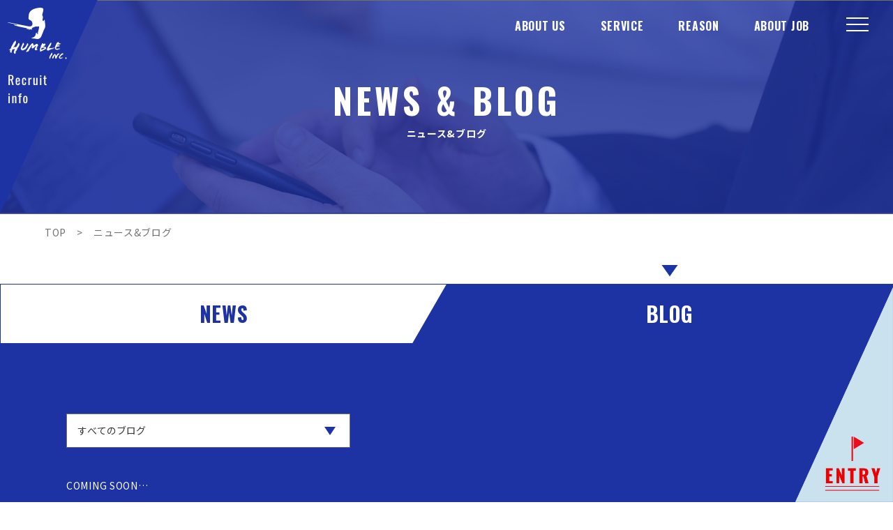

--- FILE ---
content_type: text/html; charset=UTF-8
request_url: https://humble-recruit.jp/blog/
body_size: 10768
content:
<!DOCTYPE html>
<html lang="ja">

<head>
	<!-- Google Tag Manager -->
	<script>(function(w,d,s,l,i){w[l]=w[l]||[];w[l].push({'gtm.start':
	new Date().getTime(),event:'gtm.js'});var f=d.getElementsByTagName(s)[0],
	j=d.createElement(s),dl=l!='dataLayer'?'&l='+l:'';j.async=true;j.src=
	'https://www.googletagmanager.com/gtm.js?id='+i+dl;f.parentNode.insertBefore(j,f);
	})(window,document,'script','dataLayer','GTM-W6TJCZ2P');</script>
	<!-- End Google Tag Manager -->
    <meta charset="UTF-8" />
    <script>
        // ユーザーエージェント
        var ua = navigator.userAgent.toLowerCase();
        var ver = navigator.appVersion.toLowerCase();
        var uaList = {};
        uaList['isiPhone'] = (ua.indexOf('iphone') > -1) && (ua.indexOf('ipad') == -1);
        uaList['isiPad'] = (ua.indexOf('ipad') > -1);
        uaList['isAndroid'] = (ua.indexOf('android') > -1) && (ua.indexOf('mobile') > -1);
        uaList['isAndroidTablet'] = (ua.indexOf('android') > -1) && (ua.indexOf('mobile') == -1);
        uaList['isTablet'] = (uaList['isiPad'] || uaList['isAndroidTablet']);
        uaList['isSP'] = (uaList['isiPhone'] || uaList['isAndroid']);

        // viewportの設定
        var viewport = document.createElement('meta');
        viewport.setAttribute('name', 'viewport');
        if (uaList['isSP']) {
            viewport.setAttribute('content', 'width=device-width, initial-scale=1.0');
        } else {
            viewport.setAttribute('content', 'width=1260');
        }
        document.getElementsByTagName('head')[0].appendChild(viewport);
    </script>

    
		<!-- All in One SEO 4.4.6 - aioseo.com -->
		<meta name="robots" content="max-image-preview:large" />
		<link rel="canonical" href="https://humble-recruit.jp/blog/" />
		<meta name="generator" content="All in One SEO (AIOSEO) 4.4.6" />
		<meta property="og:locale" content="ja_JP" />
		<meta property="og:site_name" content="株式会社ハンブル 採用サイト -" />
		<meta property="og:type" content="website" />
		<meta property="og:title" content="ブログ - 株式会社ハンブル 採用サイト" />
		<meta property="og:url" content="https://humble-recruit.jp/blog/" />
		<meta name="twitter:card" content="summary_large_image" />
		<meta name="twitter:title" content="ブログ - 株式会社ハンブル 採用サイト" />
		<script type="application/ld+json" class="aioseo-schema">
			{"@context":"https:\/\/schema.org","@graph":[{"@type":"BreadcrumbList","@id":"https:\/\/humble-recruit.jp\/blog\/#breadcrumblist","itemListElement":[{"@type":"ListItem","@id":"https:\/\/humble-recruit.jp\/#listItem","position":1,"item":{"@type":"WebPage","@id":"https:\/\/humble-recruit.jp\/","name":"\u5bb6","url":"https:\/\/humble-recruit.jp\/"},"nextItem":"https:\/\/humble-recruit.jp\/blog\/#listItem"},{"@type":"ListItem","@id":"https:\/\/humble-recruit.jp\/blog\/#listItem","position":2,"item":{"@type":"WebPage","@id":"https:\/\/humble-recruit.jp\/blog\/","name":"\u30d6\u30ed\u30b0","url":"https:\/\/humble-recruit.jp\/blog\/"},"previousItem":"https:\/\/humble-recruit.jp\/#listItem"}]},{"@type":"CollectionPage","@id":"https:\/\/humble-recruit.jp\/blog\/#collectionpage","url":"https:\/\/humble-recruit.jp\/blog\/","name":"\u30d6\u30ed\u30b0 - \u682a\u5f0f\u4f1a\u793e\u30cf\u30f3\u30d6\u30eb \u63a1\u7528\u30b5\u30a4\u30c8","inLanguage":"ja","isPartOf":{"@id":"https:\/\/humble-recruit.jp\/#website"},"breadcrumb":{"@id":"https:\/\/humble-recruit.jp\/blog\/#breadcrumblist"}},{"@type":"Organization","@id":"https:\/\/humble-recruit.jp\/#organization","name":"\u682a\u5f0f\u4f1a\u793e\u30cf\u30f3\u30d6\u30eb \u63a1\u7528\u30b5\u30a4\u30c8","url":"https:\/\/humble-recruit.jp\/"},{"@type":"WebSite","@id":"https:\/\/humble-recruit.jp\/#website","url":"https:\/\/humble-recruit.jp\/","name":"\u682a\u5f0f\u4f1a\u793e\u30cf\u30f3\u30d6\u30eb \u63a1\u7528\u30b5\u30a4\u30c8","inLanguage":"ja","publisher":{"@id":"https:\/\/humble-recruit.jp\/#organization"}}]}
		</script>
		<!-- All in One SEO -->

<link rel="alternate" type="application/rss+xml" title="株式会社ハンブル 採用サイト &raquo; ブログ フィード" href="https://humble-recruit.jp/blog/feed/" />
<style id='wp-img-auto-sizes-contain-inline-css' type='text/css'>
img:is([sizes=auto i],[sizes^="auto," i]){contain-intrinsic-size:3000px 1500px}
/*# sourceURL=wp-img-auto-sizes-contain-inline-css */
</style>
<style id='wp-emoji-styles-inline-css' type='text/css'>

	img.wp-smiley, img.emoji {
		display: inline !important;
		border: none !important;
		box-shadow: none !important;
		height: 1em !important;
		width: 1em !important;
		margin: 0 0.07em !important;
		vertical-align: -0.1em !important;
		background: none !important;
		padding: 0 !important;
	}
/*# sourceURL=wp-emoji-styles-inline-css */
</style>
<style id='wp-block-library-inline-css' type='text/css'>
:root{--wp-block-synced-color:#7a00df;--wp-block-synced-color--rgb:122,0,223;--wp-bound-block-color:var(--wp-block-synced-color);--wp-editor-canvas-background:#ddd;--wp-admin-theme-color:#007cba;--wp-admin-theme-color--rgb:0,124,186;--wp-admin-theme-color-darker-10:#006ba1;--wp-admin-theme-color-darker-10--rgb:0,107,160.5;--wp-admin-theme-color-darker-20:#005a87;--wp-admin-theme-color-darker-20--rgb:0,90,135;--wp-admin-border-width-focus:2px}@media (min-resolution:192dpi){:root{--wp-admin-border-width-focus:1.5px}}.wp-element-button{cursor:pointer}:root .has-very-light-gray-background-color{background-color:#eee}:root .has-very-dark-gray-background-color{background-color:#313131}:root .has-very-light-gray-color{color:#eee}:root .has-very-dark-gray-color{color:#313131}:root .has-vivid-green-cyan-to-vivid-cyan-blue-gradient-background{background:linear-gradient(135deg,#00d084,#0693e3)}:root .has-purple-crush-gradient-background{background:linear-gradient(135deg,#34e2e4,#4721fb 50%,#ab1dfe)}:root .has-hazy-dawn-gradient-background{background:linear-gradient(135deg,#faaca8,#dad0ec)}:root .has-subdued-olive-gradient-background{background:linear-gradient(135deg,#fafae1,#67a671)}:root .has-atomic-cream-gradient-background{background:linear-gradient(135deg,#fdd79a,#004a59)}:root .has-nightshade-gradient-background{background:linear-gradient(135deg,#330968,#31cdcf)}:root .has-midnight-gradient-background{background:linear-gradient(135deg,#020381,#2874fc)}:root{--wp--preset--font-size--normal:16px;--wp--preset--font-size--huge:42px}.has-regular-font-size{font-size:1em}.has-larger-font-size{font-size:2.625em}.has-normal-font-size{font-size:var(--wp--preset--font-size--normal)}.has-huge-font-size{font-size:var(--wp--preset--font-size--huge)}.has-text-align-center{text-align:center}.has-text-align-left{text-align:left}.has-text-align-right{text-align:right}.has-fit-text{white-space:nowrap!important}#end-resizable-editor-section{display:none}.aligncenter{clear:both}.items-justified-left{justify-content:flex-start}.items-justified-center{justify-content:center}.items-justified-right{justify-content:flex-end}.items-justified-space-between{justify-content:space-between}.screen-reader-text{border:0;clip-path:inset(50%);height:1px;margin:-1px;overflow:hidden;padding:0;position:absolute;width:1px;word-wrap:normal!important}.screen-reader-text:focus{background-color:#ddd;clip-path:none;color:#444;display:block;font-size:1em;height:auto;left:5px;line-height:normal;padding:15px 23px 14px;text-decoration:none;top:5px;width:auto;z-index:100000}html :where(.has-border-color){border-style:solid}html :where([style*=border-top-color]){border-top-style:solid}html :where([style*=border-right-color]){border-right-style:solid}html :where([style*=border-bottom-color]){border-bottom-style:solid}html :where([style*=border-left-color]){border-left-style:solid}html :where([style*=border-width]){border-style:solid}html :where([style*=border-top-width]){border-top-style:solid}html :where([style*=border-right-width]){border-right-style:solid}html :where([style*=border-bottom-width]){border-bottom-style:solid}html :where([style*=border-left-width]){border-left-style:solid}html :where(img[class*=wp-image-]){height:auto;max-width:100%}:where(figure){margin:0 0 1em}html :where(.is-position-sticky){--wp-admin--admin-bar--position-offset:var(--wp-admin--admin-bar--height,0px)}@media screen and (max-width:600px){html :where(.is-position-sticky){--wp-admin--admin-bar--position-offset:0px}}

/*# sourceURL=wp-block-library-inline-css */
</style><style id='global-styles-inline-css' type='text/css'>
:root{--wp--preset--aspect-ratio--square: 1;--wp--preset--aspect-ratio--4-3: 4/3;--wp--preset--aspect-ratio--3-4: 3/4;--wp--preset--aspect-ratio--3-2: 3/2;--wp--preset--aspect-ratio--2-3: 2/3;--wp--preset--aspect-ratio--16-9: 16/9;--wp--preset--aspect-ratio--9-16: 9/16;--wp--preset--color--black: #000000;--wp--preset--color--cyan-bluish-gray: #abb8c3;--wp--preset--color--white: #ffffff;--wp--preset--color--pale-pink: #f78da7;--wp--preset--color--vivid-red: #cf2e2e;--wp--preset--color--luminous-vivid-orange: #ff6900;--wp--preset--color--luminous-vivid-amber: #fcb900;--wp--preset--color--light-green-cyan: #7bdcb5;--wp--preset--color--vivid-green-cyan: #00d084;--wp--preset--color--pale-cyan-blue: #8ed1fc;--wp--preset--color--vivid-cyan-blue: #0693e3;--wp--preset--color--vivid-purple: #9b51e0;--wp--preset--gradient--vivid-cyan-blue-to-vivid-purple: linear-gradient(135deg,rgb(6,147,227) 0%,rgb(155,81,224) 100%);--wp--preset--gradient--light-green-cyan-to-vivid-green-cyan: linear-gradient(135deg,rgb(122,220,180) 0%,rgb(0,208,130) 100%);--wp--preset--gradient--luminous-vivid-amber-to-luminous-vivid-orange: linear-gradient(135deg,rgb(252,185,0) 0%,rgb(255,105,0) 100%);--wp--preset--gradient--luminous-vivid-orange-to-vivid-red: linear-gradient(135deg,rgb(255,105,0) 0%,rgb(207,46,46) 100%);--wp--preset--gradient--very-light-gray-to-cyan-bluish-gray: linear-gradient(135deg,rgb(238,238,238) 0%,rgb(169,184,195) 100%);--wp--preset--gradient--cool-to-warm-spectrum: linear-gradient(135deg,rgb(74,234,220) 0%,rgb(151,120,209) 20%,rgb(207,42,186) 40%,rgb(238,44,130) 60%,rgb(251,105,98) 80%,rgb(254,248,76) 100%);--wp--preset--gradient--blush-light-purple: linear-gradient(135deg,rgb(255,206,236) 0%,rgb(152,150,240) 100%);--wp--preset--gradient--blush-bordeaux: linear-gradient(135deg,rgb(254,205,165) 0%,rgb(254,45,45) 50%,rgb(107,0,62) 100%);--wp--preset--gradient--luminous-dusk: linear-gradient(135deg,rgb(255,203,112) 0%,rgb(199,81,192) 50%,rgb(65,88,208) 100%);--wp--preset--gradient--pale-ocean: linear-gradient(135deg,rgb(255,245,203) 0%,rgb(182,227,212) 50%,rgb(51,167,181) 100%);--wp--preset--gradient--electric-grass: linear-gradient(135deg,rgb(202,248,128) 0%,rgb(113,206,126) 100%);--wp--preset--gradient--midnight: linear-gradient(135deg,rgb(2,3,129) 0%,rgb(40,116,252) 100%);--wp--preset--font-size--small: 13px;--wp--preset--font-size--medium: 20px;--wp--preset--font-size--large: 36px;--wp--preset--font-size--x-large: 42px;--wp--preset--spacing--20: 0.44rem;--wp--preset--spacing--30: 0.67rem;--wp--preset--spacing--40: 1rem;--wp--preset--spacing--50: 1.5rem;--wp--preset--spacing--60: 2.25rem;--wp--preset--spacing--70: 3.38rem;--wp--preset--spacing--80: 5.06rem;--wp--preset--shadow--natural: 6px 6px 9px rgba(0, 0, 0, 0.2);--wp--preset--shadow--deep: 12px 12px 50px rgba(0, 0, 0, 0.4);--wp--preset--shadow--sharp: 6px 6px 0px rgba(0, 0, 0, 0.2);--wp--preset--shadow--outlined: 6px 6px 0px -3px rgb(255, 255, 255), 6px 6px rgb(0, 0, 0);--wp--preset--shadow--crisp: 6px 6px 0px rgb(0, 0, 0);}:where(.is-layout-flex){gap: 0.5em;}:where(.is-layout-grid){gap: 0.5em;}body .is-layout-flex{display: flex;}.is-layout-flex{flex-wrap: wrap;align-items: center;}.is-layout-flex > :is(*, div){margin: 0;}body .is-layout-grid{display: grid;}.is-layout-grid > :is(*, div){margin: 0;}:where(.wp-block-columns.is-layout-flex){gap: 2em;}:where(.wp-block-columns.is-layout-grid){gap: 2em;}:where(.wp-block-post-template.is-layout-flex){gap: 1.25em;}:where(.wp-block-post-template.is-layout-grid){gap: 1.25em;}.has-black-color{color: var(--wp--preset--color--black) !important;}.has-cyan-bluish-gray-color{color: var(--wp--preset--color--cyan-bluish-gray) !important;}.has-white-color{color: var(--wp--preset--color--white) !important;}.has-pale-pink-color{color: var(--wp--preset--color--pale-pink) !important;}.has-vivid-red-color{color: var(--wp--preset--color--vivid-red) !important;}.has-luminous-vivid-orange-color{color: var(--wp--preset--color--luminous-vivid-orange) !important;}.has-luminous-vivid-amber-color{color: var(--wp--preset--color--luminous-vivid-amber) !important;}.has-light-green-cyan-color{color: var(--wp--preset--color--light-green-cyan) !important;}.has-vivid-green-cyan-color{color: var(--wp--preset--color--vivid-green-cyan) !important;}.has-pale-cyan-blue-color{color: var(--wp--preset--color--pale-cyan-blue) !important;}.has-vivid-cyan-blue-color{color: var(--wp--preset--color--vivid-cyan-blue) !important;}.has-vivid-purple-color{color: var(--wp--preset--color--vivid-purple) !important;}.has-black-background-color{background-color: var(--wp--preset--color--black) !important;}.has-cyan-bluish-gray-background-color{background-color: var(--wp--preset--color--cyan-bluish-gray) !important;}.has-white-background-color{background-color: var(--wp--preset--color--white) !important;}.has-pale-pink-background-color{background-color: var(--wp--preset--color--pale-pink) !important;}.has-vivid-red-background-color{background-color: var(--wp--preset--color--vivid-red) !important;}.has-luminous-vivid-orange-background-color{background-color: var(--wp--preset--color--luminous-vivid-orange) !important;}.has-luminous-vivid-amber-background-color{background-color: var(--wp--preset--color--luminous-vivid-amber) !important;}.has-light-green-cyan-background-color{background-color: var(--wp--preset--color--light-green-cyan) !important;}.has-vivid-green-cyan-background-color{background-color: var(--wp--preset--color--vivid-green-cyan) !important;}.has-pale-cyan-blue-background-color{background-color: var(--wp--preset--color--pale-cyan-blue) !important;}.has-vivid-cyan-blue-background-color{background-color: var(--wp--preset--color--vivid-cyan-blue) !important;}.has-vivid-purple-background-color{background-color: var(--wp--preset--color--vivid-purple) !important;}.has-black-border-color{border-color: var(--wp--preset--color--black) !important;}.has-cyan-bluish-gray-border-color{border-color: var(--wp--preset--color--cyan-bluish-gray) !important;}.has-white-border-color{border-color: var(--wp--preset--color--white) !important;}.has-pale-pink-border-color{border-color: var(--wp--preset--color--pale-pink) !important;}.has-vivid-red-border-color{border-color: var(--wp--preset--color--vivid-red) !important;}.has-luminous-vivid-orange-border-color{border-color: var(--wp--preset--color--luminous-vivid-orange) !important;}.has-luminous-vivid-amber-border-color{border-color: var(--wp--preset--color--luminous-vivid-amber) !important;}.has-light-green-cyan-border-color{border-color: var(--wp--preset--color--light-green-cyan) !important;}.has-vivid-green-cyan-border-color{border-color: var(--wp--preset--color--vivid-green-cyan) !important;}.has-pale-cyan-blue-border-color{border-color: var(--wp--preset--color--pale-cyan-blue) !important;}.has-vivid-cyan-blue-border-color{border-color: var(--wp--preset--color--vivid-cyan-blue) !important;}.has-vivid-purple-border-color{border-color: var(--wp--preset--color--vivid-purple) !important;}.has-vivid-cyan-blue-to-vivid-purple-gradient-background{background: var(--wp--preset--gradient--vivid-cyan-blue-to-vivid-purple) !important;}.has-light-green-cyan-to-vivid-green-cyan-gradient-background{background: var(--wp--preset--gradient--light-green-cyan-to-vivid-green-cyan) !important;}.has-luminous-vivid-amber-to-luminous-vivid-orange-gradient-background{background: var(--wp--preset--gradient--luminous-vivid-amber-to-luminous-vivid-orange) !important;}.has-luminous-vivid-orange-to-vivid-red-gradient-background{background: var(--wp--preset--gradient--luminous-vivid-orange-to-vivid-red) !important;}.has-very-light-gray-to-cyan-bluish-gray-gradient-background{background: var(--wp--preset--gradient--very-light-gray-to-cyan-bluish-gray) !important;}.has-cool-to-warm-spectrum-gradient-background{background: var(--wp--preset--gradient--cool-to-warm-spectrum) !important;}.has-blush-light-purple-gradient-background{background: var(--wp--preset--gradient--blush-light-purple) !important;}.has-blush-bordeaux-gradient-background{background: var(--wp--preset--gradient--blush-bordeaux) !important;}.has-luminous-dusk-gradient-background{background: var(--wp--preset--gradient--luminous-dusk) !important;}.has-pale-ocean-gradient-background{background: var(--wp--preset--gradient--pale-ocean) !important;}.has-electric-grass-gradient-background{background: var(--wp--preset--gradient--electric-grass) !important;}.has-midnight-gradient-background{background: var(--wp--preset--gradient--midnight) !important;}.has-small-font-size{font-size: var(--wp--preset--font-size--small) !important;}.has-medium-font-size{font-size: var(--wp--preset--font-size--medium) !important;}.has-large-font-size{font-size: var(--wp--preset--font-size--large) !important;}.has-x-large-font-size{font-size: var(--wp--preset--font-size--x-large) !important;}
/*# sourceURL=global-styles-inline-css */
</style>

<style id='classic-theme-styles-inline-css' type='text/css'>
/*! This file is auto-generated */
.wp-block-button__link{color:#fff;background-color:#32373c;border-radius:9999px;box-shadow:none;text-decoration:none;padding:calc(.667em + 2px) calc(1.333em + 2px);font-size:1.125em}.wp-block-file__button{background:#32373c;color:#fff;text-decoration:none}
/*# sourceURL=/wp-includes/css/classic-themes.min.css */
</style>
<link rel='stylesheet' id='contact-form-7-css' href='https://humble-recruit.jp/wp-content/plugins/contact-form-7/includes/css/styles.css?ver=5.7.7' type='text/css' media='all' />
<link rel='stylesheet' id='cf7msm_styles-css' href='https://humble-recruit.jp/wp-content/plugins/contact-form-7-multi-step-module/resources/cf7msm.css?ver=4.2.1' type='text/css' media='all' />
<link rel='stylesheet' id='walcf7-datepicker-css-css' href='https://humble-recruit.jp/wp-content/plugins/date-time-picker-for-contact-form-7/assets/css/jquery.datetimepicker.min.css?ver=1.0.0' type='text/css' media='all' />
<link rel='stylesheet' id='toc-screen-css' href='https://humble-recruit.jp/wp-content/plugins/table-of-contents-plus/screen.min.css?ver=2302' type='text/css' media='all' />
<style id='toc-screen-inline-css' type='text/css'>
div#toc_container {width: 100%;}div#toc_container ul li {font-size: 100%;}
/*# sourceURL=toc-screen-inline-css */
</style>
<script type="text/javascript" src="https://humble-recruit.jp/wp-includes/js/jquery/jquery.min.js?ver=3.7.1" id="jquery-core-js"></script>
<script type="text/javascript" src="https://humble-recruit.jp/wp-includes/js/jquery/jquery-migrate.min.js?ver=3.4.1" id="jquery-migrate-js"></script>
<link rel="https://api.w.org/" href="https://humble-recruit.jp/wp-json/" /><link rel="EditURI" type="application/rsd+xml" title="RSD" href="https://humble-recruit.jp/xmlrpc.php?rsd" />
<meta name="generator" content="WordPress 6.9" />
<link rel="apple-touch-icon" sizes="180x180" href="/wp-content/uploads/fbrfg/apple-touch-icon.png">
<link rel="icon" type="image/png" sizes="32x32" href="/wp-content/uploads/fbrfg/favicon-32x32.png">
<link rel="icon" type="image/png" sizes="16x16" href="/wp-content/uploads/fbrfg/favicon-16x16.png">
<link rel="manifest" href="/wp-content/uploads/fbrfg/site.webmanifest">
<link rel="mask-icon" href="/wp-content/uploads/fbrfg/safari-pinned-tab.svg" color="#5bbad5">
<link rel="shortcut icon" href="/wp-content/uploads/fbrfg/favicon.ico">
<meta name="msapplication-TileColor" content="#da532c">
<meta name="msapplication-config" content="/wp-content/uploads/fbrfg/browserconfig.xml">
<meta name="theme-color" content="#ffffff">		<style type="text/css" id="wp-custom-css">
			.single_job_reason-item-txt.second{
	padding-left:0;
	padding-right:25px;
}		</style>
		
    <!-- CSS -->
    <link rel="stylesheet" href="https://humble-recruit.jp/wp-content/themes/humble-recruit/assets/css/destyle.css">
    <link rel="stylesheet" href="https://humble-recruit.jp/wp-content/themes/humble-recruit/assets/css/index.css">
    <!-- CSS -->

    <link rel="preconnect" href="https://fonts.googleapis.com">
    <link rel="preconnect" href="https://fonts.gstatic.com" crossorigin>
    <link href="https://fonts.googleapis.com/css2?family=Noto+Sans+JP:wght@400;500;700&family=Oswald:wght@400;500;700&display=swap" rel="stylesheet">


</head>

<body class="" ontouchstart="">
<!-- Google Tag Manager (noscript) -->
<noscript><iframe src="https://www.googletagmanager.com/ns.html?id=GTM-W6TJCZ2P"
height="0" width="0" style="display:none;visibility:hidden"></iframe></noscript>
<!-- End Google Tag Manager (noscript) -->
            <div class="headlogo">
            <div>
                <a href="https://humble-recruit.jp/">
                    <img src="https://humble-recruit.jp/wp-content/themes/humble-recruit/assets/images/common/headlogo.png" alt="">
                </a>
            </div>
        </div>
    
    <header class="l_header">
        <div class="l_header-inner">
            <nav class="gnav gnav-white">
                <ul class="gnav-list">
                    <li class="gnav-item">
                        <a href="https://humble-recruit.jp/about/">
                            ABOUT US
                        </a>
                    </li>
                    <li class="gnav-item">
                        <a href="https://humble-recruit.jp/service/">
                            SERVICE
                        </a>
                    </li>
                    <li class="gnav-item">
                        <a href="https://humble-recruit.jp/reason/">
                            REASON
                        </a>
                    </li>
                    <li class="gnav-item">
                        <a href="https://humble-recruit.jp/#index_aboutjob">
                            ABOUT JOB
                        </a>
                    </li>
                </ul>
            </nav>
        </div>
    </header>

    <div id="hamburger" class="hamburger-white">
        <div class="inner">
            <span class="inner_line" id="line1"></span>
            <span class="inner_line" id="line2"></span>
            <span class="inner_line" id="line3"></span>
        </div>
    </div>
    <div id="hamburger-menu" class="">
        <div class="hamburger-menu-inner">
            <nav class="hamburger-menu-nav">
                <ul class="hamburger-menu-nav-list">
                    <li class="hamburger-menu-nav-item item1">
                        <a href="https://humble-recruit.jp/about/">
                            <div class="hamburger-menu-nav-item-head">
                                <div class="en">ABOUT US</div>
                                <div class="jp">私たちについて</div>
                                <div class="arrow">
                                    <div class="arrow-inner"></div>
                                </div>
                            </div>
                        </a>
                    </li>
                    <li class="hamburger-menu-nav-item item1">
                        <a href="https://humble-recruit.jp/service/">
                            <div class="hamburger-menu-nav-item-head">
                                <div class="en">SERVICE</div>
                                <div class="jp">サービス紹介</div>
                                <div class="arrow">
                                    <div class="arrow-inner"></div>
                                </div>
                            </div>
                        </a>
                    </li>
                    <li class="hamburger-menu-nav-item item1">
                        <a href="https://humble-recruit.jp/reason/">
                            <div class="hamburger-menu-nav-item-head">
                                <div class="en">REASON</div>
                                <div class="jp">選ばれる理由</div>
                                <div class="arrow">
                                    <div class="arrow-inner"></div>
                                </div>
                            </div>
                        </a>
                    </li>
                    <li class="hamburger-menu-nav-item item1">
                        <a href="https://humble-recruit.jp/news/">
                            <div class="hamburger-menu-nav-item-head">
                                <div class="en">NEWS & BLOG</div>
                                <div class="jp">ニュース&ブログ</div>
                                <div class="arrow">
                                    <div class="arrow-inner"></div>
                                </div>
                            </div>
                        </a>
                    </li>
                    <li class="hamburger-menu-nav-item item1">
                        <a href="https://humble-recruit.jp/faq/">
                            <div class="hamburger-menu-nav-item-head">
                                <div class="en">FAQ</div>
                                <div class="jp">よくあるご質問</div>
                                <div class="arrow">
                                    <div class="arrow-inner"></div>
                                </div>
                            </div>
                        </a>
                    </li>
                </ul>

                <ul class="hamburger-menu-nav-list">
					                    <li class="hamburger-menu-nav-item item2">
                        <div class="hamburger-menu-nav-item-head">
                            <div class="en">NEWS LETTER</div>
                            <div class="lead">採用情報配信</div>
                            <div class="jp">求人情報をメールでご案内いたします。</div>
                        </div>
                        <div class="hamburger-menu-nav-item-cnt">
                            <div class="combtn combtn-white">
                                <a href="https://www.career-cloud.asia/mid/form/entry/7b6018ee405be9ddadd968f3d8fd971f?root=5602null" target="_blank">
                                    <div class="label">メール登録フォーム</div>
                                    <div class="arrow"></div>
                                </a>
                            </div>
                        </div>
                    </li>
                </ul>
            </nav>
        </div>
    </div>


            <div class="fixentry-wrap">
            <div class="fixentry">
                <a href="https://humble-recruit.com/" target="_blank"><img src="https://humble-recruit.jp/wp-content/themes/humble-recruit/assets/images/common/fixentry.png" alt="ENTRY"></a>
            </div><!--
            <div class="fixentry-menu">
                <div class="fixentry-menu-inner">
                    <div class="fixentry-menu-hamburger">
                        <div class="inner">
                            <span class="inner_line line1"></span>
                            <span class="inner_line line2"></span>
                            <span class="inner_line line3"></span>
                        </div>
                    </div>
                    <div class="fixentry-menu-logo sp-only">
                        <img src="https://humble-recruit.jp/wp-content/themes/humble-recruit/assets/images/common/fixentrylogo.png" alt="" width="54">
                    </div>
                    <div class="fixentry-menu-unit unit1">
                        <div class="fixentry-menu-unit-header">
                            <div class="en">MAIN OFFICE STAFF</div>
                            <div class="jp">本社スタッフ</div>
                        </div>
                        <ul class="fixentry-menu-unit-list">
                            <li class="fixentry-menu-unit-item combtn combtn-white">
                                <a href="https://humble-recruit.jp/office-staff/">
                                    <div class="label">本社スタッフTOP</div>
                                    <div class="arrow"></div>
                                </a>
                            </li>
                            <li class="fixentry-menu-unit-item combtn combtn-white">
                                <a href="https://humble-recruit.jp/job_officestaff/">
                                    <div class="label">募集一覧</div>
                                    <div class="arrow"></div>
                                </a>
                            </li>
                            <li class="fixentry-menu-unit-item combtn combtn-white">
                                <a href="https://humble-recruit.jp/entry-office/">
                                    <div class="label">エントリー</div>
                                    <div class="arrow"></div>
                                </a>
                            </li>
                        </ul>
                    </div>
                    <div class="fixentry-menu-unit unit2">
                        <div class="fixentry-menu-unit-header">
                            <div class="en">SHOP STAFF</div>
                            <div class="jp">ショップスタッフ</div>
                        </div>
                        <ul class="fixentry-menu-unit-list">
                            <li class="fixentry-menu-unit-item combtn combtn-white">
                                <a href="https://humble-recruit.jp/shop-staff/">
                                    <div class="label">ショップスタッフTOP</div>
                                    <div class="arrow"></div>
                                </a>
                            </li>
                            <li class="fixentry-menu-unit-item combtn combtn-white">
                                <a href="https://humble-recruit.jp/job_shopstaff/">
                                    <div class="label">募集一覧</div>
                                    <div class="arrow"></div>
                                </a>
                            </li>
                            <li class="fixentry-menu-unit-item combtn combtn-white">
                                <a href="https://humble-recruit.jp/entry-shop/">
                                    <div class="label">エントリー</div>
                                    <div class="arrow"></div>
                                </a>
                            </li>
                        </ul>
                    </div>
                </div>
            </div>
    -->
        </div>
    
<div class="page_ttl">
    <div class="page_ttl-inner">
        <div class="page_ttl-txt">
            <div class="page_ttl-en">NEWS & BLOG</div>
            <h1 class="page_ttl-jp">ニュース&ブログ</h1>
        </div>
        <div class="page_ttl-img">
            <img class="pc-only" src="https://humble-recruit.jp/wp-content/themes/humble-recruit/assets/images/pagettl/news.jpg" alt="">
            <img class="sp-only" src="https://humble-recruit.jp/wp-content/themes/humble-recruit/assets/images/pagettl/sp/news.jpg" alt="">
        </div>
    </div>
</div>

<div class="breadcrumbs">
    <ul class="breadcrumbs-list">
        <li><a href="https://humble-recruit.jp/">TOP</a><span class="arrow">></span></li>
        <li>ニュース&ブログ</li>
    </ul>
</div>


<div class="news_tab">
    <div class="news_tab-inner">
        <ul class="news_tab-list">

            <li class="news_tab-item">
                <a href="https://humble-recruit.jp/news/">
                    NEWS
                </a>
            </li>
            <li class="news_tab-item current">
                <a href="https://humble-recruit.jp/blog/">
                    BLOG
                </a>
            </li>

        </ul>
    </div>
</div>

<div class="archive_blog">
    <div class="archive_blog-inner">

        <div class="news_search">
            <form method="get" id="search_form_blog" action="https://humble-recruit.jp/">
    <div class="select-wrap">
        <select id="select_blog_cat" class="select-type is-empty" name="term_select_2" onchange="submit(this.form)">
            <option value="">すべてのブログ</option>
                    </select>
    </div>
    <div class="search-wrap">
        <input type="hidden" class="field" name="s">
        <input type="hidden" name="search_type" value="blog">
    </div>
</form>        </div>

        <div class="archive_blog-list">
                            <div class="archive_news-none">COMING SOON…</div>
                    </div>

        <div class="pagination white">
                    </div>

    </div>
</div>


    <section class="foot_requirement">
        <div class="foot_requirement-inner">
            <div class="common_ttl">
                <div class="en">REQUIREMENT</div>
                <h2 class="jp">募集要項</h2>
            </div>
            <ul class="foot_requirement-list">
                <li class="foot_requirement-item combtn combtn-white">
										<a href="javascript:void(0);">
                        <div class="label">特設サイトへ</div>
                        <div class="arrow"></div>
                    </a>
                </li>
                <!--
                <li class="foot_requirement-item combtn combtn-white">
                    <a href="https://humble-recruit.jp/job_shopstaff/">
                        <div class="label">ショップスタッフ</div>
                        <div class="arrow"></div>
                    </a>
                </li>
-->
            </ul>
        </div>
    </section>

    <div class="foot_bnr">
        <div class="foot_bnr-inner">
            <ul class="foot_bnr-list">

                <li class="foot_bnr-item">
                    <a href="javascript:void(0);">
                        <img class="pc-only" src="https://humble-recruit.jp/wp-content/themes/humble-recruit/assets/images/common/bnr-intern.png" alt="インターン生募集中！" width="1074">
                        <img class="sp-only" src="https://humble-recruit.jp/wp-content/themes/humble-recruit/assets/images/common/sp/bnr-intern.png" alt="インターン生募集中！">
                    </a>
                </li>

                <li class="foot_bnr-item">
                    <a href="https://www.career-cloud.asia/mid/form/entry/7b6018ee405be9ddadd968f3d8fd971f?root=5602null" target="_blank">
                        <img class="pc-only" src="https://humble-recruit.jp/wp-content/themes/humble-recruit/assets/images/common/bnr-recruitinfo.png" alt="採用情報配信" width="1074">
                        <img class="sp-only" src="https://humble-recruit.jp/wp-content/themes/humble-recruit/assets/images/common/sp/bnr-recruitinfo.png" alt="採用情報配信">
                    </a>
                </li>
            </ul>
        </div>
    </div>


<footer class="l_footer">
    <div class="l_footer-inner">
        <div class="l_footer-left">
            <div class="logo">
                <img src="https://humble-recruit.jp/wp-content/themes/humble-recruit/assets/images/common/footlogo.png" alt="" width="160">
            </div>
            <div class="info">
                株式会社ハンブル<br>
                〒460-0003 <br>
                愛知県名古屋市中区錦二丁目17番30号　<br clas="sp-only">河越ビル8階<br>
                TEL : 052-253-9495<br>
                営業時間：10:00~18:00
            </div>
            <div class="map">
                <iframe src="https://www.google.com/maps/embed?pb=!1m18!1m12!1m3!1d3261.5019490367868!2d136.89560335192274!3d35.169039980220326!2m3!1f0!2f0!3f0!3m2!1i1024!2i768!4f13.1!3m3!1m2!1s0x60037729f432e98d%3A0x9f673149b29df85c!2z44CSNDYwLTAwMDMg5oSb55-l55yM5ZCN5Y-k5bGL5biC5Lit5Yy66Yym77yS5LiB55uu77yR77yX4oiS77yT77yQIOays-i2iuODk-ODqw!5e0!3m2!1sja!2sjp!4v1667869610325!5m2!1sja!2sjp" width="100%" height="124" style="border:0;" allowfullscreen="" loading="lazy" referrerpolicy="no-referrer-when-downgrade"></iframe>
            </div>
        </div>
        <div class="l_footer-right">
            <nav class="footernav">
                <ul class="footernav-list">
                    <li class="footernav-item">
                        <a href="https://humble-recruit.jp/about/">私たちについて</a>
                    </li>
                    <li class="footernav-item">
                        <a href="https://humble-recruit.jp/service/">サービス紹介</a>
                    </li>
                    <li class="footernav-item">
                        <a href="https://humble-recruit.jp/reason/">選ばれる理由</a>
                    </li>
                    <li class="footernav-item">
                        <a href="https://humble-recruit.jp/news/">ニュース&ブログ</a>
                    </li>
                    <li class="footernav-item">
                        <a href="https://humble-recruit.jp/faq/">よくあるご質問</a>
                    </li>
                </ul>

                <ul class="footernav-list">
                    <li class="footernav-item">
                        <a href="https://humble-recruit.jp/contact/">お問い合わせ</a>
                    </li>
                    <li class="footernav-item">
                        <a href="https://humble-recruit.jp/privacy-policy/">個人情報保護方針</a>
                    </li>
                    <li class="footernav-item">
                        <a href="https://humble-recruit.jp/sitemap/">サイトマップ</a>
                    </li>
                </ul>
            </nav>
            <div class="copyright">
                <small>copyright © 2023. Humble Inc. all rights reserved.</small>
            </div>
        </div>
    </div>
</footer>


<script type="speculationrules">
{"prefetch":[{"source":"document","where":{"and":[{"href_matches":"/*"},{"not":{"href_matches":["/wp-*.php","/wp-admin/*","/wp-content/uploads/*","/wp-content/*","/wp-content/plugins/*","/wp-content/themes/humble-recruit/*","/*\\?(.+)"]}},{"not":{"selector_matches":"a[rel~=\"nofollow\"]"}},{"not":{"selector_matches":".no-prefetch, .no-prefetch a"}}]},"eagerness":"conservative"}]}
</script>
<script type="text/javascript" src="https://humble-recruit.jp/wp-content/plugins/contact-form-7/includes/swv/js/index.js?ver=5.7.7" id="swv-js"></script>
<script type="text/javascript" id="contact-form-7-js-extra">
/* <![CDATA[ */
var wpcf7 = {"api":{"root":"https://humble-recruit.jp/wp-json/","namespace":"contact-form-7/v1"}};
//# sourceURL=contact-form-7-js-extra
/* ]]> */
</script>
<script type="text/javascript" src="https://humble-recruit.jp/wp-content/plugins/contact-form-7/includes/js/index.js?ver=5.7.7" id="contact-form-7-js"></script>
<script type="text/javascript" id="cf7msm-js-extra">
/* <![CDATA[ */
var cf7msm_posted_data = [];
//# sourceURL=cf7msm-js-extra
/* ]]> */
</script>
<script type="text/javascript" src="https://humble-recruit.jp/wp-content/plugins/contact-form-7-multi-step-module/resources/cf7msm.min.js?ver=4.2.1" id="cf7msm-js"></script>
<script type="text/javascript" src="https://humble-recruit.jp/wp-content/plugins/date-time-picker-for-contact-form-7/assets/js/jquery.datetimepicker.full.min.js?ver=6.9" id="walcf7-datepicker-js-js"></script>
<script type="text/javascript" src="https://humble-recruit.jp/wp-content/plugins/date-time-picker-for-contact-form-7/assets/js/datetimepicker.js?ver=1.0.0" id="walcf7-datepicker-js"></script>
<script type="text/javascript" src="https://humble-recruit.jp/wp-content/plugins/table-of-contents-plus/front.min.js?ver=2302" id="toc-front-js"></script>
<script id="wp-emoji-settings" type="application/json">
{"baseUrl":"https://s.w.org/images/core/emoji/17.0.2/72x72/","ext":".png","svgUrl":"https://s.w.org/images/core/emoji/17.0.2/svg/","svgExt":".svg","source":{"concatemoji":"https://humble-recruit.jp/wp-includes/js/wp-emoji-release.min.js?ver=6.9"}}
</script>
<script type="module">
/* <![CDATA[ */
/*! This file is auto-generated */
const a=JSON.parse(document.getElementById("wp-emoji-settings").textContent),o=(window._wpemojiSettings=a,"wpEmojiSettingsSupports"),s=["flag","emoji"];function i(e){try{var t={supportTests:e,timestamp:(new Date).valueOf()};sessionStorage.setItem(o,JSON.stringify(t))}catch(e){}}function c(e,t,n){e.clearRect(0,0,e.canvas.width,e.canvas.height),e.fillText(t,0,0);t=new Uint32Array(e.getImageData(0,0,e.canvas.width,e.canvas.height).data);e.clearRect(0,0,e.canvas.width,e.canvas.height),e.fillText(n,0,0);const a=new Uint32Array(e.getImageData(0,0,e.canvas.width,e.canvas.height).data);return t.every((e,t)=>e===a[t])}function p(e,t){e.clearRect(0,0,e.canvas.width,e.canvas.height),e.fillText(t,0,0);var n=e.getImageData(16,16,1,1);for(let e=0;e<n.data.length;e++)if(0!==n.data[e])return!1;return!0}function u(e,t,n,a){switch(t){case"flag":return n(e,"\ud83c\udff3\ufe0f\u200d\u26a7\ufe0f","\ud83c\udff3\ufe0f\u200b\u26a7\ufe0f")?!1:!n(e,"\ud83c\udde8\ud83c\uddf6","\ud83c\udde8\u200b\ud83c\uddf6")&&!n(e,"\ud83c\udff4\udb40\udc67\udb40\udc62\udb40\udc65\udb40\udc6e\udb40\udc67\udb40\udc7f","\ud83c\udff4\u200b\udb40\udc67\u200b\udb40\udc62\u200b\udb40\udc65\u200b\udb40\udc6e\u200b\udb40\udc67\u200b\udb40\udc7f");case"emoji":return!a(e,"\ud83e\u1fac8")}return!1}function f(e,t,n,a){let r;const o=(r="undefined"!=typeof WorkerGlobalScope&&self instanceof WorkerGlobalScope?new OffscreenCanvas(300,150):document.createElement("canvas")).getContext("2d",{willReadFrequently:!0}),s=(o.textBaseline="top",o.font="600 32px Arial",{});return e.forEach(e=>{s[e]=t(o,e,n,a)}),s}function r(e){var t=document.createElement("script");t.src=e,t.defer=!0,document.head.appendChild(t)}a.supports={everything:!0,everythingExceptFlag:!0},new Promise(t=>{let n=function(){try{var e=JSON.parse(sessionStorage.getItem(o));if("object"==typeof e&&"number"==typeof e.timestamp&&(new Date).valueOf()<e.timestamp+604800&&"object"==typeof e.supportTests)return e.supportTests}catch(e){}return null}();if(!n){if("undefined"!=typeof Worker&&"undefined"!=typeof OffscreenCanvas&&"undefined"!=typeof URL&&URL.createObjectURL&&"undefined"!=typeof Blob)try{var e="postMessage("+f.toString()+"("+[JSON.stringify(s),u.toString(),c.toString(),p.toString()].join(",")+"));",a=new Blob([e],{type:"text/javascript"});const r=new Worker(URL.createObjectURL(a),{name:"wpTestEmojiSupports"});return void(r.onmessage=e=>{i(n=e.data),r.terminate(),t(n)})}catch(e){}i(n=f(s,u,c,p))}t(n)}).then(e=>{for(const n in e)a.supports[n]=e[n],a.supports.everything=a.supports.everything&&a.supports[n],"flag"!==n&&(a.supports.everythingExceptFlag=a.supports.everythingExceptFlag&&a.supports[n]);var t;a.supports.everythingExceptFlag=a.supports.everythingExceptFlag&&!a.supports.flag,a.supports.everything||((t=a.source||{}).concatemoji?r(t.concatemoji):t.wpemoji&&t.twemoji&&(r(t.twemoji),r(t.wpemoji)))});
//# sourceURL=https://humble-recruit.jp/wp-includes/js/wp-emoji-loader.min.js
/* ]]> */
</script>

<!-- 基本JS -->
<script src="https://humble-recruit.jp/wp-content/themes/humble-recruit/assets/js/libs/jquery-3.6.0.min.js"></script>
<script src="https://humble-recruit.jp/wp-content/themes/humble-recruit/assets/js/libs/ofi.min.js"></script>
<script src="https://humble-recruit.jp/wp-content/themes/humble-recruit/assets/js/libs/rollover2.js"></script>
<script src="https://humble-recruit.jp/wp-content/themes/humble-recruit/assets/js/common.js"></script>
<script src="https://humble-recruit.jp/wp-content/themes/humble-recruit/assets/js/libs/jquery.matchHeight-min.js"></script>
<!-- /基本JS -->

<script src="https://humble-recruit.jp/wp-content/themes/humble-recruit/assets/js/libs/ajaxzip3.js" charset="UTF-8"></script>

<link rel="stylesheet" type="text/css" href="https://humble-recruit.jp/wp-content/themes/humble-recruit/assets/css/libs/slick.css" />
<link rel="stylesheet" type="text/css" href="https://humble-recruit.jp/wp-content/themes/humble-recruit/assets/css/libs/slick-theme.css" />
<script type="text/javascript" src="https://humble-recruit.jp/wp-content/themes/humble-recruit/assets/js/libs/slick.js"></script>

<script>
    $(function() {
        var $slide = $(".kv-slider-pc")
            .slick({
                autoplay: true, // 自動再生ON
                fade: true,
                arrow: false,
                autoplaySpeed: 4000,
                speed: 1000,
                arrows: false,
            })
            .on({
                beforeChange: function(event, slick, currentSlide, nextSlide) {
                    $(".slick-slide", this).eq(currentSlide).addClass("preve-slide");
                    $(".slick-slide", this).eq(nextSlide).addClass("slide-animation");
                },
                afterChange: function() {
                    $(".preve-slide", this).removeClass("preve-slide slide-animation");
                }
            });
        $slide.find(".slick-slide").eq(0).addClass("slide-animation");

        var $slide = $(".kv-slider-sp")
            .slick({
                autoplay: true, // 自動再生ON
                fade: true,
                arrow: false,
                autoplaySpeed: 4000,
                speed: 1000,
                arrows: false,
            })
            .on({
                beforeChange: function(event, slick, currentSlide, nextSlide) {
                    $(".slick-slide", this).eq(currentSlide).addClass("preve-slide");
                    $(".slick-slide", this).eq(nextSlide).addClass("slide-animation");
                },
                afterChange: function() {
                    $(".preve-slide", this).removeClass("preve-slide slide-animation");
                }
            });
        $slide.find(".slick-slide").eq(0).addClass("slide-animation");

        $(".about_gallery-slide").slick({
            autoplay: true, // 自動再生ON
            autoplaySpeed: 50000,
            arrows: false,
            asNavFor: ".about_gallery-subslide", // サムネイルと同期
            responsive: [{
                breakpoint: 768, // 767px以下のサイズに適用
                settings: {
                    arrows: true,
                    dots: true,
                },
            }, ],
        });
        $(".about_gallery-subslide").slick({
            slidesToShow: 3.3, // サムネイルの表示数
            asNavFor: ".about_gallery-slide", // メイン画像と同期
            autoplaySpeed: 50000,
        });

        $('.officestaff_interview-list').slick({
            //スライドさせる
            autoplay: true,
            autoplaySpeed: 5000,
            centerMode: true,
            centerPadding: "15%",
            responsive: [{
                breakpoint: 768, // 767px以下のサイズに適用
                settings: {
                    centerMode: false,
                },
            }, ],
        });

        // スライドの枚数を取得する
        const slideLength = document.querySelectorAll(".officestaff_interview-list-pc .officestaff_interview-list .officestaff_interview-item , .officestaff_interview-list-sp .officestaff_interview-list .officestaff_interview-item").length;

        // スライドが1枚だったら...
        if (slideLength == 1) {
            $(".officestaff_interview-list").addClass("slide-one");
        }

        $(".slide-one.slick-initialized").slick("unslick");

        $("#zip-btn").click(function(event) {
            AjaxZip3.zip2addr("zip", "", "address1", "address2");
            return false;
        });



        $('#zip-btn').click(function(event) {
            AjaxZip3.zip2addr('zip', '', 'address1', 'address2');
            return false;
        })

    });

    function checkBreakPoint() {
        w = $(window).width();
        if (w <= 767) {
            // スマホ向け（767px以下のとき）
            $('.index_blog-list').not('.slick-initialized').slick({
                //スライドさせる
                autoplay: true,
                autoplaySpeed: 3000,
                dots: true,
            });
            $('.about_culture-list').not('.slick-initialized').slick({
                //スライドさせる
                autoplay: true,
                autoplaySpeed: 3000,
                dots: true,
            });
            $('.shopstaff_interview-list , .other_staff-list').not('.slick-initialized').slick({
                //スライドさせる
                autoplay: true,
                autoplaySpeed: 5000,
                dots: true,
            });
            $('.single_job_reason-list').not('.slick-initialized').slick({
                //スライドさせる
                autoplay: true,
                autoplaySpeed: 3000,
                dots: true,
            });
        } else {
            // PC向け
            $('.index_blog-list.slick-initialized').slick('unslick');
            $('.about_culture-list.slick-initialized').slick('unslick');
            $('.shopstaff_interview-list.slick-initialized').slick('unslick');
            $('.other_staff-list.slick-initialized').slick('unslick');
            $('.single_job_reason-list.slick-initialized').slick('unslick');
        }
    }
    // ウインドウがリサイズする度にチェック
    $(window).resize(function() {
        checkBreakPoint();
    });
    // 初回チェック
    checkBreakPoint();
</script>

</body>

</html>

--- FILE ---
content_type: text/css
request_url: https://humble-recruit.jp/wp-content/themes/humble-recruit/assets/css/index.css
body_size: 31298
content:
@charset "UTF-8";
/* -------------------
  VARIABLES
--------------------*/
.font-a {
  font-family: "Oswald", sans-serif;
  font-style: italic; }

.font-b {
  font-family: "Quentin Regular"; }

@font-face {
  font-family: 'Quentin Regular';
  font-style: normal;
  font-weight: normal;
  src: local("Quentin Regular"), url("../font/Quentin.woff") format("woff"); }

/* -------------------
  MIXIN
--------------------*/
/* 
.example {
  font-size: vw(12);
}
*/
/* 
.example {
  font-size: fs(12); <- 12px quite
}
*/
/* 
.example {
  @include mq() {
    width: 100%;
  }
}
*/
/* -------------------
  COMMON
--------------------*/
body {
  font-family: "Noto Sans JP", sans-serif;
  color: #363636;
  font-size: 14px;
  line-height: 2.14;
  position: relative;
  letter-spacing: 0.05em; }
  body.open {
    overflow: hidden; }

section, article, header, footer, time {
  display: block; }

p,
ul,
table {
  margin-bottom: 1.2em; }

h2,
h3,
h4,
h5,
h6 {
  line-height: 1.89;
  margin-bottom: 1.0em;
  font-weight: bold; }

a {
  transition: all 0.3s ease 0s;
  cursor: pointer; }
  a:hover {
    opacity: 0.5; }
  a[href^="tel:"] {
    pointer-events: none; }
    @media screen and (max-width: 767px) {
      a[href^="tel:"] {
        pointer-events: auto; } }

img {
  vertical-align: bottom;
  max-width: 100%;
  height: auto;
  -webkit-backface-visibility: hidden; }
  img.pc-only {
    display: inline; }
    @media screen and (max-width: 767px) {
      img.pc-only {
        display: none; } }
  img.sp-only {
    display: none; }
    @media screen and (max-width: 767px) {
      img.sp-only {
        display: inline; } }

br.pc-only {
  display: inline; }
  @media screen and (max-width: 767px) {
    br.pc-only {
      display: none; } }

br.sp-only {
  display: none; }
  @media screen and (max-width: 767px) {
    br.sp-only {
      display: inline; } }

.pc-only {
  display: block; }
  @media screen and (max-width: 767px) {
    .pc-only {
      display: none; } }

.sp-only {
  display: none; }
  @media screen and (max-width: 767px) {
    .sp-only {
      display: block; } }

.pc-only2 {
  display: inline; }
  @media screen and (max-width: 767px) {
    .pc-only2 {
      display: none; } }

.sp-only2 {
  display: none; }
  @media screen and (max-width: 767px) {
    .sp-only2 {
      display: inline; } }

.ls1 {
  letter-spacing: 0.1em;
  font-feature-settings: "palt"; }

.ls2 {
  letter-spacing: 0.2em;
  font-feature-settings: "palt"; }

.ls3 {
  letter-spacing: 0.3em;
  font-feature-settings: "palt"; }

.common-width1090 {
  max-width: 1090px;
  margin: 0 auto; }
  @media screen and (max-width: 767px) {
    .common-width1090 {
      padding: 0 20px; } }

.common-width720 {
  max-width: 720px;
  margin: 0 auto; }
  @media screen and (max-width: 767px) {
    .common-width720 {
      padding: 0 20px; } }

.common-width900 {
  max-width: 900px;
  margin: 0 auto; }
  @media screen and (max-width: 767px) {
    .common-width900 {
      padding: 0 20px; } }

.combtn a {
  background: #1E33A3;
  border: 1px solid #1E33A3;
  color: #fff;
  display: inline-flex;
  justify-content: space-between;
  align-items: center;
  padding: 13px 18px; }
  @media screen and (max-width: 767px) {
    .combtn a {
      display: flex; } }
  .combtn a .label {
    font-size: 16px;
    font-weight: bold;
    margin-right: 2em; }
    @media screen and (max-width: 767px) {
      .combtn a .label {
        font-size: 14px; } }
  .combtn a .arrow {
    position: relative;
    display: block;
    width: 74px;
    height: 8px; }
    .combtn a .arrow:before {
      content: "";
      display: block;
      width: 74px;
      height: 1px;
      background: #fff;
      position: absolute;
      left: 0;
      bottom: 0; }
    .combtn a .arrow:after {
      content: "";
      display: block;
      width: 0;
      height: 0;
      border-right: 13px solid transparent;
      border-bottom: 7px solid #fff;
      position: absolute;
      right: -1px;
      bottom: 0; }
  .combtn a:hover {
    opacity: 1;
    background: #fff;
    color: #1E33A3; }
    .combtn a:hover .arrow:before {
      background: #1E33A3; }
    .combtn a:hover .arrow:after {
      border-bottom: 7px solid #1E33A3; }

.combtn.combtn-white a {
  background: transparent;
  border: 1px solid #1E33A3;
  color: #1E33A3; }
  .combtn.combtn-white a .arrow:before {
    background: #1E33A3; }
  .combtn.combtn-white a .arrow:after {
    border-bottom: 7px solid #1E33A3; }
  .combtn.combtn-white a:hover {
    opacity: 1;
    background: #1E33A3;
    color: #fff; }
    .combtn.combtn-white a:hover .arrow:before {
      background: #fff; }
    .combtn.combtn-white a:hover .arrow:after {
      border-bottom: 7px solid #fff; }

.combtn.combtn-en a {
  padding: 0 15px; }

.combtn.combtn-en .label {
  font-family: "Oswald", sans-serif;
  letter-spacing: 0.05em;
  font-weight: 400;
  font-size: 20px;
  margin-right: 4em; }

.combtn2 a {
  display: flex;
  flex-direction: column;
  align-items: center;
  justify-content: center;
  color: #1E33A3;
  line-height: 1.5; }
  .combtn2 a .label {
    font-size: 20px;
    font-family: "Oswald", sans-serif;
    letter-spacing: 0.05em; }
  .combtn2 a .arrow {
    position: relative;
    display: block;
    width: 156px;
    height: 8px; }
    .combtn2 a .arrow:before {
      content: "";
      display: block;
      width: 156px;
      height: 1px;
      background: #1E33A3;
      position: absolute;
      left: 0;
      bottom: 0; }
    .combtn2 a .arrow:after {
      content: "";
      display: block;
      width: 0;
      height: 0;
      border-right: 25px solid transparent;
      border-bottom: 7px solid #1E33A3;
      position: absolute;
      right: -1px;
      bottom: 0; }

.combtn3 {
  display: flex;
  justify-content: center; }
  .combtn3 a {
    font-size: 20px;
    text-align: center;
    font-weight: bold;
    border: 1px solid #6C6C6C;
    display: flex;
    justify-content: center;
    align-items: center;
    height: 60px;
    width: 383px; }
    @media screen and (max-width: 767px) {
      .combtn3 a {
        font-size: 14px;
        width: 100%; } }
    .combtn3 a:hover {
      background: #6C6C6C;
      color: #fff;
      opacity: 1; }

.italic {
  font-family: "Oswald", sans-serif;
  transform: translate(0px, 0px) skew(-8deg, 0deg);
  letter-spacing: 0.05em; }

.common_ttl {
  text-align: center;
  color: #1E33A3;
  line-height: 1.3;
  letter-spacing: 0.2em; }
  .common_ttl .en {
    font-size: 70px;
    font-family: "Oswald", sans-serif;
    font-weight: 500; }
    @media screen and (max-width: 767px) {
      .common_ttl .en {
        font-size: 12.82051vw; } }
  .common_ttl .jp {
    font-size: 16px; }
  .common_ttl.ta-l {
    text-align: left; }

.common_ttl2 {
  text-align: center;
  color: #1E33A3;
  line-height: 1.3;
  letter-spacing: 0.2em; }
  .common_ttl2 .en {
    font-size: 50px;
    font-family: "Oswald", sans-serif;
    font-weight: 500; }
    @media screen and (max-width: 767px) {
      .common_ttl2 .en {
        font-size: 7.69231vw; } }
  .common_ttl2 .jp {
    font-size: 16px; }
    @media screen and (max-width: 767px) {
      .common_ttl2 .jp {
        font-size: 3.58974vw; } }
  .common_ttl2.ta-l {
    text-align: left; }

.common_ttl3 {
  text-align: center;
  line-height: 1.3;
  letter-spacing: 0.2em;
  color: #707070; }
  .common_ttl3 .en {
    font-size: 71px;
    font-family: "Quentin Regular";
    font-weight: 500; }
    @media screen and (max-width: 767px) {
      .common_ttl3 .en {
        font-size: 7.69231vw; } }
  .common_ttl3 .jp {
    font-size: 20px; }
    @media screen and (max-width: 767px) {
      .common_ttl3 .jp {
        font-size: 3.58974vw; } }
  .common_ttl3.ta-l {
    text-align: left; }

.breadcrumbs {
  font-size: 14px;
  position: absolute;
  left: 5vw;
  z-index: 2;
  padding-top: 12px; }
  @media screen and (max-width: 767px) {
    .breadcrumbs {
      padding-top: 10px;
      left: 25px;
      font-size: 11px; } }
  .breadcrumbs ul {
    display: flex; }
    @media screen and (max-width: 767px) {
      .breadcrumbs ul {
        flex-wrap: wrap; } }
    .breadcrumbs ul li {
      color: #717171; }
      @media screen and (max-width: 767px) {
        .breadcrumbs ul li {
          line-height: 1.5; } }
      .breadcrumbs ul li a {
        color: #717171; }
        .breadcrumbs ul li a:hover {
          opacity: 0.5; }
      .breadcrumbs ul li .arrow {
        margin: 0 15px; }
  .breadcrumbs.white ul li, .breadcrumbs.white ul a {
    color: #fff; }

.page_ttl {
  position: relative; }
  .page_ttl-txt {
    position: absolute;
    z-index: 1;
    color: #fff;
    top: 50%;
    left: 50%;
    transform: translate(-50%, -50%);
    text-align: center;
    line-height: 1.5;
    width: 100%; }
  .page_ttl-en {
    font-size: 50px;
    font-family: "Oswald", sans-serif;
    font-weight: 600;
    letter-spacing: 0.1em; }
    @media screen and (max-width: 767px) {
      .page_ttl-en {
        font-size: 10.25641vw; } }
    .page_ttl-en .line1 {
      font-size: 30px;
      line-height: 0.8; }
      @media screen and (max-width: 767px) {
        .page_ttl-en .line1 {
          font-size: 5.12821vw; } }
    @media screen and (max-width: 767px) {
      .page_ttl-en .line2 {
        line-height: 1.1;
        margin: 5px 0; } }
  .page_ttl-jp {
    font-size: 14px;
    margin: 0;
    font-weight: bold; }
    @media screen and (max-width: 767px) {
      .page_ttl-jp {
        font-size: 4.10256vw; } }
  .page_ttl-img {
    height: 307px; }
    @media screen and (max-width: 767px) {
      .page_ttl-img {
        height: 184px; } }
    .page_ttl-img img {
      object-fit: cover;
      width: 100%;
      height: 100%; }

.clipleft {
  clip-path: polygon(0% 0%, 0% 0%, 0% 100%, 0 100%);
  transition: all 1s cubic-bezier(0.5, 1, 0.89, 1); }
  .clipleft.in {
    clip-path: polygon(0% 0%, 100% 0%, 100% 100%, 0 100%); }

.mes_only {
  background: url(../images/pagettl/common.jpg) no-repeat center center/cover;
  color: #fff;
  text-align: center;
  min-height: 760px;
  display: flex;
  justify-content: center;
  align-items: center; }
  @media screen and (max-width: 767px) {
    .mes_only {
      background: url(../images/pagettl/sp/common.jpg) no-repeat center center/cover;
      min-height: 700px;
      padding: 0 20px; } }
  .mes_only-inner {
    max-width: 900px;
    margin: 0 auto; }
  .mes_only .common_ttl2 {
    color: #fff; }
    .mes_only .common_ttl2 .jp {
      font-size: 25px;
      font-weight: normal;
      margin-top: 10px; }
      @media screen and (max-width: 767px) {
        .mes_only .common_ttl2 .jp {
          font-size: 5.12821vw;
          line-height: 1.25; } }
  @media screen and (max-width: 767px) {
    .mes_only-body {
      line-height: 1.78; } }
  .mes_only .combtn {
    padding-top: 40px; }
    .mes_only .combtn a {
      border: 1px solid #fff;
      background: transparent;
      padding: 0;
      width: 282px;
      position: relative;
      justify-content: center; }
      @media screen and (max-width: 767px) {
        .mes_only .combtn a {
          width: 100%; } }
      .mes_only .combtn a .label {
        margin-right: 0; }
      .mes_only .combtn a .arrow {
        position: absolute;
        right: 10px;
        top: 50%;
        transform: translate(0, -50%); }
        .mes_only .combtn a .arrow-inner {
          position: relative;
          display: block;
          width: 74px;
          height: 8px; }
          .mes_only .combtn a .arrow-inner:before {
            content: "";
            display: block;
            width: 74px;
            height: 1px;
            background: #fff;
            position: absolute;
            left: 0;
            bottom: 0; }
          .mes_only .combtn a .arrow-inner:after {
            content: "";
            display: block;
            width: 0;
            height: 0;
            border-right: 13px solid transparent;
            border-bottom: 7px solid #fff;
            position: absolute;
            right: -1px;
            bottom: 0; }
      .mes_only .combtn a:hover {
        opacity: 1;
        background: #fff;
        color: #1E33A3; }
        .mes_only .combtn a:hover .arrow-inner:before {
          background: #1E33A3; }
        .mes_only .combtn a:hover .arrow-inner:after {
          border-bottom: 7px solid #1E33A3; }

/* Slider */
.slick-slider {
  position: relative;
  display: block;
  box-sizing: border-box;
  -webkit-touch-callout: none;
  -webkit-user-select: none;
  -khtml-user-select: none;
  -moz-user-select: none;
  -ms-user-select: none;
  user-select: none;
  -ms-touch-action: pan-y;
  touch-action: pan-y;
  -webkit-tap-highlight-color: transparent;
  margin-bottom: 0 !important; }

.slick-list {
  position: relative;
  overflow: hidden;
  display: block;
  margin: 0;
  padding: 0; }
  .slick-list:focus {
    outline: none; }
  .slick-list.dragging {
    cursor: pointer;
    cursor: hand; }

.slick-slider .slick-track,
.slick-slider .slick-list {
  -webkit-transform: translate3d(0, 0, 0);
  -moz-transform: translate3d(0, 0, 0);
  -ms-transform: translate3d(0, 0, 0);
  -o-transform: translate3d(0, 0, 0);
  transform: translate3d(0, 0, 0); }

.slick-track {
  position: relative;
  left: 0;
  top: 0;
  display: block;
  margin-left: auto;
  margin-right: auto; }
  .slick-track:before, .slick-track:after {
    content: "";
    display: table; }
  .slick-track:after {
    clear: both; }
  .slick-loading .slick-track {
    visibility: hidden; }

.slick-slide {
  float: left;
  height: 100%;
  min-height: 1px;
  display: none; }
  [dir="rtl"] .slick-slide {
    float: right; }
  .slick-slide img {
    display: block; }
  .slick-slide.slick-loading img {
    display: none; }
  .slick-slide.dragging img {
    pointer-events: none; }
  .slick-initialized .slick-slide {
    display: block; }
  .slick-loading .slick-slide {
    visibility: hidden; }
  .slick-vertical .slick-slide {
    display: block;
    height: auto;
    border: 1px solid transparent; }

.slick-arrow.slick-hidden {
  display: none; }

.slick-dots {
  display: flex;
  justify-content: center;
  bottom: 35px; }
  .slick-dots li {
    opacity: 0.5; }
    .slick-dots li:last-child {
      margin-right: 0; }
    .slick-dots li button {
      position: relative;
      display: inline-block;
      width: 10px;
      height: 10px;
      font-size: 0;
      background-color: #fff;
      border-radius: 50%; }
      .slick-dots li button:before {
        position: absolute;
        top: 50%;
        left: 50%;
        transform: translate(-50%, -50%);
        -webkit-transform: translate(-50%, -50%);
        display: inline-block;
        width: 10px;
        height: 10px;
        background-color: #EEEEEE;
        border-radius: 50%;
        content: ""; }
    .slick-dots li.slick-active {
      opacity: 1; }
      .slick-dots li.slick-active button {
        border: none; }
        .slick-dots li.slick-active button:before {
          background-color: #ffcc00; }

.slick-prev,
.slick-next {
  position: absolute;
  top: calc(50% - 20px);
  width: 40px;
  height: 40px;
  border-radius: 50%;
  background-color: #6B9FE8;
  z-index: 1;
  transition: all .3s; }
  .slick-prev:hover, .slick-prev:focus,
  .slick-next:hover,
  .slick-next:focus {
    outline: 0; }
  .slick-prev:hover,
  .slick-next:hover {
    background-color: #2f5baf; }
  .slick-prev span,
  .slick-next span {
    display: block;
    position: relative;
    width: 100%;
    height: 100%; }
    .slick-prev span:before,
    .slick-next span:before {
      position: absolute;
      top: 15px;
      border: solid #fff;
      border-width: 0 2px 2px 0;
      display: inline-block;
      padding: 4px;
      content: ""; }

.slick-prev {
  left: 0; }
  @media screen and (max-width: 1050px) {
    .slick-prev {
      left: 10px; } }
  .slick-prev span:before {
    left: 17px;
    transform: rotate(135deg);
    -webkit-transform: rotate(135deg); }

.slick-next {
  right: 0; }
  @media screen and (max-width: 1050px) {
    .slick-next {
      right: 10px; } }
  .slick-next span:before {
    left: 20px;
    transform: rotate(-45deg);
    -webkit-transform: rotate(-45deg) translate(-50%, -50%); }
  @media all and (-ms-high-contrast: none) {
    .slick-next {
      /* IE10 */
      /* IE11 */ }
      .slick-next span:before {
        left: 15px; }
      .slick-next *::-ms-backdrop:before,
      .slick-next span:before {
        left: 15px; } }

.ui-datepicker {
  background-color: #fff;
  padding: .8em .5em .3em; }

.ui-datepicker .ui-datepicker-title {
  font-size: 0.875rem;
  text-align: center; }

.ui-widget.ui-widget-content {
  border-radius: 5px; }

.ui-widget-header {
  border: none;
  background: inherit;
  color: #474F5F;
  font-weight: bold; }

.ui-state-default, .ui-widget-content .ui-state-default, .ui-widget-header .ui-state-default, .ui-button, html .ui-button.ui-state-disabled:hover, html .ui-button.ui-state-disabled:active {
  border: none;
  background: #ECF0F4;
  font-weight: bold;
  color: #3B93D2;
  text-align: center;
  padding: 7px 9px;
  font-size: 0.6875rem; }

.ui-datepicker th {
  padding: .7em .3em;
  text-align: center;
  font-weight: bold;
  border: 0;
  color: #AFB4BC;
  font-size: 0.6875rem; }

.ui-datepicker .ui-datepicker-prev,
.ui-datepicker .ui-datepicker-next {
  position: absolute;
  left: 10px;
  cursor: pointer;
  font-size: 0.75rem; }
  .ui-datepicker .ui-datepicker-prev:hover,
  .ui-datepicker .ui-datepicker-next:hover {
    border: none;
    background-color: #fff; }

.ui-datepicker .ui-datepicker-next {
  right: 10px;
  left: auto; }

.ui-datepicker .ui-datepicker-prev span,
.ui-datepicker .ui-datepicker-next span {
  margin-top: -6px; }

.ui-icon {
  width: 10px;
  height: 10px; }

.ui-widget-content .ui-state-default:hover {
  border: 0px;
  text-align: center;
  background: #000;
  color: #fff; }

.ui-widget-content .ui-state-active {
  border: 0px;
  background: #000;
  color: #fff; }

.ui-datepicker td {
  padding: 1px; }

a.ui-state-default {
  width: 100%;
  display: block; }

/* Fade up */
.fadeup {
  opacity: 0;
  transform: translate(0, 35%);
  transition: opacity 2s cubic-bezier(0.165, 0.84, 0.44, 1) 0s, transform 2s cubic-bezier(0.165, 0.84, 0.44, 1) 0s; }
  .fadeup.in {
    opacity: 1;
    transform: translate(0, 0); }

.fadeup2 {
  transform: translate(0, 80px);
  transition: transform 1s cubic-bezier(0.165, 0.84, 0.44, 1) 0s; }
  .fadeup2.in {
    transform: translate(0, 0); }

/* Fade in */
.fadein {
  opacity: 0;
  transition: opacity 2.5s cubic-bezier(0.165, 0.84, 0.44, 1) 0s; }
  .fadein.in {
    opacity: 1; }

/* Fade up */
.fadeleft {
  opacity: 0;
  transform: translate(-80px, 0);
  transition: opacity 1s cubic-bezier(0.165, 0.84, 0.44, 1) 0s, transform 1s cubic-bezier(0.165, 0.84, 0.44, 1) 0s; }
  .fadeleft.in {
    opacity: 1;
    transform: translate(0, 0); }

.fadeleft2 {
  transform: translate(-80px, 0);
  transition: transform 1s cubic-bezier(0.165, 0.84, 0.44, 1) 0s; }
  .fadeleft2.in {
    transform: translate(0, 0); }

/* Fade up */
.faderight {
  opacity: 0;
  transform: translate(80px, 0);
  transition: opacity 1s cubic-bezier(0.165, 0.84, 0.44, 1) 0s, transform 1s cubic-bezier(0.165, 0.84, 0.44, 1) 0s; }
  .faderight.in {
    opacity: 1;
    transform: translate(0, 0); }

.faderight2 {
  transform: translate(80px, 0);
  transition: transform 1s cubic-bezier(0.165, 0.84, 0.44, 1) 0s; }
  .faderight2.in {
    transform: translate(0, 0); }

.fuwafuwa {
  animation: fuwafuwa 2.5s infinite; }

.fuwafuwa-t {
  animation: fuwafuwa-t 3.5s infinite; }

@keyframes fuwafuwa {
  0% {
    transform: translateY(0px); }
  50% {
    transform: translateY(-20%); }
  100% {
    transform: translateY(0px); } }

@keyframes fuwafuwa-t {
  0% {
    transform: translateY(0px); }
  40% {
    opacity: 1; }
  100% {
    transform: translateY(-180%);
    opacity: 0; } }

/* Nina */
.button--ninaWrap {
  display: inline-block;
  text-align: center;
  min-width: 154px;
  max-width: 100%;
  background: #fff;
  border-radius: 72px;
  overflow: hidden; }
  @media screen and (max-width: 767px) {
    .button--ninaWrap {
      width: 100%; } }

.button--nina {
  position: relative;
  display: inline-block;
  height: 55px;
  line-height: 56px;
  color: #474F5F;
  -webkit-transition: background-color 0.3s;
  transition: background-color 0.3s;
  vertical-align: middle;
  font-size: 0.75rem;
  font-family: "Oswald", sans-serif;
  font-weight: 500;
  z-index: 1;
  -webkit-backface-visibility: hidden;
  -moz-osx-font-smoothing: grayscale;
  text-align: center; }
  .button--nina span {
    vertical-align: middle; }

.button--nina > span {
  display: inline-block;
  opacity: 0;
  color: #fff;
  -webkit-transform: translate3d(0, -10px, 0);
  transform: translate3d(0, -10px, 0);
  -webkit-transition: -webkit-transform 0.3s, opacity 0.3s;
  transition: transform 0.3s, opacity 0.3s;
  -webkit-transition-timing-function: cubic-bezier(0.75, 0, 0.125, 1);
  transition-timing-function: cubic-bezier(0.75, 0, 0.125, 1); }

.button--nina::before {
  content: attr(data-text);
  position: absolute;
  top: -12px;
  left: 0;
  width: 100%;
  height: 100%;
  padding: 1em 0;
  -webkit-transition: -webkit-transform 0.3s, opacity 0.3s;
  transition: transform 0.3s, opacity 0.3s;
  -webkit-transition-timing-function: cubic-bezier(0.75, 0, 0.125, 1);
  transition-timing-function: cubic-bezier(0.75, 0, 0.125, 1); }

.button--ninaWrap:hover {
  background-color: #474F5F;
  letter-spacing: -1.5px; }

.button--ninaWrap:hover .button--nina {
  letter-spacing: -1.5px; }

.button--ninaWrap:hover .button--nina::before {
  opacity: 0;
  -webkit-transform: translate3d(0, 100%, 0);
  transform: translate3d(0, 100%, 0); }

.button--ninaWrap:hover .button--nina > span {
  opacity: 1;
  -webkit-transform: translate3d(0, 0, 0);
  transform: translate3d(0, 0, 0); }

.button--ninaWrap:hover .button--nina > span:nth-child(1) {
  -webkit-transition-delay: 0.045s;
  transition-delay: 0.045s; }

.button--ninaWrap:hover .button--nina > span:nth-child(2) {
  -webkit-transition-delay: 0.09s;
  transition-delay: 0.09s; }

.button--ninaWrap:hover .button--nina > span:nth-child(3) {
  -webkit-transition-delay: 0.135s;
  transition-delay: 0.135s; }

.button--ninaWrap:hover .button--nina > span:nth-child(4) {
  -webkit-transition-delay: 0.18s;
  transition-delay: 0.18s; }

.button--ninaWrap:hover .button--nina > span:nth-child(5) {
  -webkit-transition-delay: 0.225s;
  transition-delay: 0.225s; }

.button--ninaWrap:hover .button--nina > span:nth-child(6) {
  -webkit-transition-delay: 0.27s;
  transition-delay: 0.27s; }

.button--ninaWrap:hover .button--nina > span:nth-child(7) {
  -webkit-transition-delay: 0.315s;
  transition-delay: 0.315s; }

.button--ninaWrap:hover .button--nina > span:nth-child(8) {
  -webkit-transition-delay: 0.36s;
  transition-delay: 0.36s; }

.button--ninaWrap:hover .button--nina > span:nth-child(9) {
  -webkit-transition-delay: 0.405s;
  transition-delay: 0.405s; }

.button--ninaWrap:hover .button--nina > span:nth-child(10) {
  -webkit-transition-delay: 0.45s;
  transition-delay: 0.45s; }

.button--nina:after {
  position: absolute;
  right: -2px;
  top: calc(50% - 4px);
  display: inline-block;
  width: 5px;
  height: 9px;
  background: url(../images/common/icon-arrow-right.svg) no-repeat;
  transition: all .3s;
  content: "";
  z-index: 1; }

.button--ninaWrap:hover .button--nina:after {
  top: calc(50% - 3px);
  display: inline-block;
  transform: translateX(18px);
  background-image: url(../images/common/icon-arrow-right-white.svg); }

.button--ninaWrap--blue {
  background: #4AABB8; }
  .button--ninaWrap--blue .button--nina {
    color: #fff; }
    .button--ninaWrap--blue .button--nina span {
      color: #4AABB8; }
    .button--ninaWrap--blue .button--nina::after {
      background: url(../images/common/icon-arrow-right-white.svg) no-repeat; }
  .button--ninaWrap--blue:hover {
    background-color: #fff;
    letter-spacing: -1.5px; }
    .button--ninaWrap--blue:hover .button--nina {
      color: #4AABB8; }
      .button--ninaWrap--blue:hover .button--nina::after {
        background: url(../images/common/icon-arrow-right-blue.svg) no-repeat; }

.delay-1 {
  transition-delay: .1s; }

.delay-2 {
  transition-delay: .2s; }

.delay-3 {
  transition-delay: .3s; }

.delay-4 {
  transition-delay: .4s; }

.delay-5 {
  transition-delay: .5s; }

.delay-6 {
  transition-delay: .6s; }

.delay-7 {
  transition-delay: .7s; }

.delay-8 {
  transition-delay: .8s; }

.delay-9 {
  transition-delay: .9s; }

.delay-10 {
  transition-delay: 1s; }

.delay-11 {
  transition-delay: 1.1s; }

.delay-12 {
  transition-delay: 1.2s; }

.delay-13 {
  transition-delay: 1.3s; }

.delay-14 {
  transition-delay: 1.4s; }

.delay-15 {
  transition-delay: 1.5s; }

.delay-16 {
  transition-delay: 1.6s; }

.delay-17 {
  transition-delay: 1.7s; }

.delay-18 {
  transition-delay: 1.8s; }

.delay-19 {
  transition-delay: 1.9s; }

.delay-20 {
  transition-delay: 2.0s; }

.delay-21 {
  transition-delay: 2.1s; }

.delay-22 {
  transition-delay: 2.2s; }

.delay-23 {
  transition-delay: 2.3s; }

.delay-24 {
  transition-delay: 2.4s; }

.ani-delay-1 {
  animation-delay: .1s; }

.ani-delay-2 {
  animation-delay: .2s; }

.ani-delay-3 {
  animation-delay: .3s; }

.ani-delay-4 {
  animation-delay: .4s; }

.ani-delay-5 {
  animation-delay: .5s; }

.ani-delay-6 {
  animation-delay: .6s; }

.ani-delay-7 {
  animation-delay: .7s; }

.ani-delay-8 {
  animation-delay: .8s; }

.ani-delay-9 {
  animation-delay: .9s; }

.ani-delay-10 {
  animation-delay: 1s; }

.ani-delay-11 {
  animation-delay: 1.1s; }

.ani-delay-12 {
  animation-delay: 1.2s; }

.ani-delay-13 {
  animation-delay: 1.3s; }

.ani-delay-14 {
  animation-delay: 1.4s; }

.ani-delay-15 {
  animation-delay: 1.5s; }

.ani-delay-16 {
  animation-delay: 1.6s; }

.ani-delay-17 {
  animation-delay: 1.7s; }

.ani-delay-18 {
  animation-delay: 1.8s; }

.ani-delay-19 {
  animation-delay: 1.9s; }

.ani-delay-20 {
  animation-delay: 2.0s; }

.ani-delay-21 {
  animation-delay: 2.1s; }

.ani-delay-22 {
  animation-delay: 2.2s; }

.ani-delay-23 {
  animation-delay: 2.3s; }

.ani-delay-24 {
  animation-delay: 2.4s; }

/* -------------------
  PARTS
--------------------*/
.mgt-0 {
  margin-top: 0; }

.mgt-5 {
  margin-top: 5px; }

.mgt-10 {
  margin-top: 10px; }

.mgt-15 {
  margin-top: 15px; }

.mgt-20 {
  margin-top: 20px; }

.mgt-25 {
  margin-top: 25px; }

.mgt-30 {
  margin-top: 30px; }

.mgt-35 {
  margin-top: 35px; }

.mgt-40 {
  margin-top: 40px; }

.mgt-45 {
  margin-top: 45px; }

.mgt-50 {
  margin-top: 50px; }

.mgt-55 {
  margin-top: 55px; }

.mgt-60 {
  margin-top: 60px; }

.mgt-65 {
  margin-top: 65px; }

.mgt-70 {
  margin-top: 70px; }

.mgt-75 {
  margin-top: 75px; }

.mgt-80 {
  margin-top: 80px; }

.mgt-85 {
  margin-top: 85px; }

.mgt-90 {
  margin-top: 90px; }

.mgt-95 {
  margin-top: 95px; }

.mgt-100 {
  margin-top: 100px; }

.mgb-0 {
  margin-bottom: 0 !important; }

.mgb-5 {
  margin-bottom: 5px; }

.mgb-10 {
  margin-bottom: 10px; }

.mgb-15 {
  margin-bottom: 15px; }

.mgb-20 {
  margin-bottom: 20px; }

.mgb-25 {
  margin-bottom: 25px; }

.mgb-30 {
  margin-bottom: 30px; }

.mgb-35 {
  margin-bottom: 35px; }

.mgb-40 {
  margin-bottom: 40px; }

.mgb-45 {
  margin-bottom: 45px; }

.mgb-50 {
  margin-bottom: 50px; }

.mgb-55 {
  margin-bottom: 55px; }

.mgb-60 {
  margin-bottom: 60px; }

.mgb-65 {
  margin-bottom: 65px; }

.mgb-70 {
  margin-bottom: 70px; }

.mgb-75 {
  margin-bottom: 75px; }

.mgb-80 {
  margin-bottom: 80px; }

.mgb-85 {
  margin-bottom: 85px; }

.mgb-90 {
  margin-bottom: 90px; }

.mgb-95 {
  margin-bottom: 95px; }

.mgb-100 {
  margin-bottom: 100px; }

.mgl-0 {
  margin-left: 0; }

.mgl-1 {
  margin-left: 1px; }

.mgl-2 {
  margin-left: 2px; }

.mgl-3 {
  margin-left: 3px; }

.mgl-4 {
  margin-left: 4px; }

.mgl-5 {
  margin-left: 5px; }

.mgl-6 {
  margin-left: 6px; }

.mgl-7 {
  margin-left: 7px; }

.mgl-8 {
  margin-left: 8px; }

.mgl-9 {
  margin-left: 9px; }

.mgl-10 {
  margin-left: 10px; }

.mgr-0 {
  margin-right: 0; }

.mgr-1 {
  margin-right: 1px; }

.mgr-2 {
  margin-right: 2px; }

.mgr-3 {
  margin-right: 3px; }

.mgr-4 {
  margin-right: 4px; }

.mgr-5 {
  margin-right: 5px; }

.mgr-6 {
  margin-right: 6px; }

.mgr-7 {
  margin-right: 7px; }

.mgr-8 {
  margin-right: 8px; }

.mgr-9 {
  margin-right: 9px; }

.mgr-10 {
  margin-right: 10px; }

.mgr-20 {
  margin-right: 20px; }
  @media screen and (max-width: 767px) {
    .mgr-20 {
      margin-right: 10px; } }

.pdt-10 {
  padding-top: 10px !important; }

.pdt-20 {
  padding-top: 20px !important; }

.pdt-30 {
  padding-top: 30px !important; }

.pdt-40 {
  padding-top: 40px !important; }

.pdt-50 {
  padding-top: 50px !important; }

.mx-0 {
  margin-left: 0 !important;
  margin-right: 0 !important; }

.my-0 {
  margin-top: 0 !important;
  margin-bottom: 0 !important; }

.px-0 {
  padding-left: 0 !important;
  padding-right: 0 !important; }

.py-0 {
  padding-top: 0 !important;
  padding-bottom: 0 !important; }

.m-center {
  margin: 0 auto; }

.mb-10 {
  margin-bottom: 10px !important; }

.mt-10 {
  margin-top: 10px !important; }

.mr-10 {
  margin-right: 10px !important; }

.ml-10 {
  margin-left: 10px !important; }

.pb-10 {
  padding-bottom: 10px !important; }

.pt-10 {
  padding-top: 10px !important; }

.pr-10 {
  padding-right: 10px !important; }

.pl-10 {
  padding-left: 10px !important; }

.mb-15 {
  margin-bottom: 15px !important; }

.mt-15 {
  margin-top: 15px !important; }

.mr-15 {
  margin-right: 15px !important; }

.ml-15 {
  margin-left: 15px !important; }

.pb-15 {
  padding-bottom: 15px !important; }

.pt-15 {
  padding-top: 15px !important; }

.pr-15 {
  padding-right: 15px !important; }

.pl-15 {
  padding-left: 15px !important; }

.mb-20 {
  margin-bottom: 20px !important; }

.mt-20 {
  margin-top: 20px !important; }

.mr-20 {
  margin-right: 20px !important; }

.ml-20 {
  margin-left: 20px !important; }

.pb-20 {
  padding-bottom: 20px !important; }

.pt-20 {
  padding-top: 20px !important; }

.pr-20 {
  padding-right: 20px !important; }

.pl-20 {
  padding-left: 20px !important; }

.mb-25 {
  margin-bottom: 25px !important; }

.mt-25 {
  margin-top: 25px !important; }

.mr-25 {
  margin-right: 25px !important; }

.ml-25 {
  margin-left: 25px !important; }

.pb-25 {
  padding-bottom: 25px !important; }

.pt-25 {
  padding-top: 25px !important; }

.pr-25 {
  padding-right: 25px !important; }

.pl-25 {
  padding-left: 25px !important; }

.mb-30 {
  margin-bottom: 30px !important; }

.mt-30 {
  margin-top: 30px !important; }

.mr-30 {
  margin-right: 30px !important; }

.ml-30 {
  margin-left: 30px !important; }

.pb-30 {
  padding-bottom: 30px !important; }

.pt-30 {
  padding-top: 30px !important; }

.pr-30 {
  padding-right: 30px !important; }

.pl-30 {
  padding-left: 30px !important; }

.mb-35 {
  margin-bottom: 35px !important; }

.mt-35 {
  margin-top: 35px !important; }

.mr-35 {
  margin-right: 35px !important; }

.ml-35 {
  margin-left: 35px !important; }

.pb-35 {
  padding-bottom: 35px !important; }

.pt-35 {
  padding-top: 35px !important; }

.pr-35 {
  padding-right: 35px !important; }

.pl-35 {
  padding-left: 35px !important; }

.mb-40 {
  margin-bottom: 40px !important; }

.mt-40 {
  margin-top: 40px !important; }

.mr-40 {
  margin-right: 40px !important; }

.ml-40 {
  margin-left: 40px !important; }

.pb-40 {
  padding-bottom: 40px !important; }

.pt-40 {
  padding-top: 40px !important; }

.pr-40 {
  padding-right: 40px !important; }

.pl-40 {
  padding-left: 40px !important; }

.mb-45 {
  margin-bottom: 45px !important; }

.mt-45 {
  margin-top: 45px !important; }

.mr-45 {
  margin-right: 45px !important; }

.ml-45 {
  margin-left: 45px !important; }

.pb-45 {
  padding-bottom: 45px !important; }

.pt-45 {
  padding-top: 45px !important; }

.pr-45 {
  padding-right: 45px !important; }

.pl-45 {
  padding-left: 45px !important; }

.mb-50 {
  margin-bottom: 50px !important; }

.mt-50 {
  margin-top: 50px !important; }

.mr-50 {
  margin-right: 50px !important; }

.ml-50 {
  margin-left: 50px !important; }

.pb-50 {
  padding-bottom: 50px !important; }

.pt-50 {
  padding-top: 50px !important; }

.pr-50 {
  padding-right: 50px !important; }

.pl-50 {
  padding-left: 50px !important; }

.mb-55 {
  margin-bottom: 55px !important; }

.mt-55 {
  margin-top: 55px !important; }

.mr-55 {
  margin-right: 55px !important; }

.ml-55 {
  margin-left: 55px !important; }

.pb-55 {
  padding-bottom: 55px !important; }

.pt-55 {
  padding-top: 55px !important; }

.pr-55 {
  padding-right: 55px !important; }

.pl-55 {
  padding-left: 55px !important; }

.mb-60 {
  margin-bottom: 60px !important; }

.mt-60 {
  margin-top: 60px !important; }

.mr-60 {
  margin-right: 60px !important; }

.ml-60 {
  margin-left: 60px !important; }

.pb-60 {
  padding-bottom: 60px !important; }

.pt-60 {
  padding-top: 60px !important; }

.pr-60 {
  padding-right: 60px !important; }

.pl-60 {
  padding-left: 60px !important; }

.mb-65 {
  margin-bottom: 65px !important; }

.mt-65 {
  margin-top: 65px !important; }

.mr-65 {
  margin-right: 65px !important; }

.ml-65 {
  margin-left: 65px !important; }

.pb-65 {
  padding-bottom: 65px !important; }

.pt-65 {
  padding-top: 65px !important; }

.pr-65 {
  padding-right: 65px !important; }

.pl-65 {
  padding-left: 65px !important; }

.mb-70 {
  margin-bottom: 70px !important; }

.mt-70 {
  margin-top: 70px !important; }

.mr-70 {
  margin-right: 70px !important; }

.ml-70 {
  margin-left: 70px !important; }

.pb-70 {
  padding-bottom: 70px !important; }

.pt-70 {
  padding-top: 70px !important; }

.pr-70 {
  padding-right: 70px !important; }

.pl-70 {
  padding-left: 70px !important; }

.mb-75 {
  margin-bottom: 75px !important; }

.mt-75 {
  margin-top: 75px !important; }

.mr-75 {
  margin-right: 75px !important; }

.ml-75 {
  margin-left: 75px !important; }

.pb-75 {
  padding-bottom: 75px !important; }

.pt-75 {
  padding-top: 75px !important; }

.pr-75 {
  padding-right: 75px !important; }

.pl-75 {
  padding-left: 75px !important; }

.mb-80 {
  margin-bottom: 80px !important; }

.mt-80 {
  margin-top: 80px !important; }

.mr-80 {
  margin-right: 80px !important; }

.ml-80 {
  margin-left: 80px !important; }

.pb-80 {
  padding-bottom: 80px !important; }

.pt-80 {
  padding-top: 80px !important; }

.pr-80 {
  padding-right: 80px !important; }

.pl-80 {
  padding-left: 80px !important; }

.mb-85 {
  margin-bottom: 85px !important; }

.mt-85 {
  margin-top: 85px !important; }

.mr-85 {
  margin-right: 85px !important; }

.ml-85 {
  margin-left: 85px !important; }

.pb-85 {
  padding-bottom: 85px !important; }

.pt-85 {
  padding-top: 85px !important; }

.pr-85 {
  padding-right: 85px !important; }

.pl-85 {
  padding-left: 85px !important; }

.mb-90 {
  margin-bottom: 90px !important; }

.mt-90 {
  margin-top: 90px !important; }

.mr-90 {
  margin-right: 90px !important; }

.ml-90 {
  margin-left: 90px !important; }

.pb-90 {
  padding-bottom: 90px !important; }

.pt-90 {
  padding-top: 90px !important; }

.pr-90 {
  padding-right: 90px !important; }

.pl-90 {
  padding-left: 90px !important; }

.mb-95 {
  margin-bottom: 95px !important; }

.mt-95 {
  margin-top: 95px !important; }

.mr-95 {
  margin-right: 95px !important; }

.ml-95 {
  margin-left: 95px !important; }

.pb-95 {
  padding-bottom: 95px !important; }

.pt-95 {
  padding-top: 95px !important; }

.pr-95 {
  padding-right: 95px !important; }

.pl-95 {
  padding-left: 95px !important; }

.mb-100 {
  margin-bottom: 100px !important; }

.mt-100 {
  margin-top: 100px !important; }

.mr-100 {
  margin-right: 100px !important; }

.ml-100 {
  margin-left: 100px !important; }

.pb-100 {
  padding-bottom: 100px !important; }

.pt-100 {
  padding-top: 100px !important; }

.pr-100 {
  padding-right: 100px !important; }

.pl-100 {
  padding-left: 100px !important; }

.mb-105 {
  margin-bottom: 105px !important; }

.mt-105 {
  margin-top: 105px !important; }

.mr-105 {
  margin-right: 105px !important; }

.ml-105 {
  margin-left: 105px !important; }

.pb-105 {
  padding-bottom: 105px !important; }

.pt-105 {
  padding-top: 105px !important; }

.pr-105 {
  padding-right: 105px !important; }

.pl-105 {
  padding-left: 105px !important; }

.mb-110 {
  margin-bottom: 110px !important; }

.mt-110 {
  margin-top: 110px !important; }

.mr-110 {
  margin-right: 110px !important; }

.ml-110 {
  margin-left: 110px !important; }

.pb-110 {
  padding-bottom: 110px !important; }

.pt-110 {
  padding-top: 110px !important; }

.pr-110 {
  padding-right: 110px !important; }

.pl-110 {
  padding-left: 110px !important; }

.mb-115 {
  margin-bottom: 115px !important; }

.mt-115 {
  margin-top: 115px !important; }

.mr-115 {
  margin-right: 115px !important; }

.ml-115 {
  margin-left: 115px !important; }

.pb-115 {
  padding-bottom: 115px !important; }

.pt-115 {
  padding-top: 115px !important; }

.pr-115 {
  padding-right: 115px !important; }

.pl-115 {
  padding-left: 115px !important; }

.mb-120 {
  margin-bottom: 120px !important; }

.mt-120 {
  margin-top: 120px !important; }

.mr-120 {
  margin-right: 120px !important; }

.ml-120 {
  margin-left: 120px !important; }

.pb-120 {
  padding-bottom: 120px !important; }

.pt-120 {
  padding-top: 120px !important; }

.pr-120 {
  padding-right: 120px !important; }

.pl-120 {
  padding-left: 120px !important; }

.mb-125 {
  margin-bottom: 125px !important; }

.mt-125 {
  margin-top: 125px !important; }

.mr-125 {
  margin-right: 125px !important; }

.ml-125 {
  margin-left: 125px !important; }

.pb-125 {
  padding-bottom: 125px !important; }

.pt-125 {
  padding-top: 125px !important; }

.pr-125 {
  padding-right: 125px !important; }

.pl-125 {
  padding-left: 125px !important; }

.mb-130 {
  margin-bottom: 130px !important; }

.mt-130 {
  margin-top: 130px !important; }

.mr-130 {
  margin-right: 130px !important; }

.ml-130 {
  margin-left: 130px !important; }

.pb-130 {
  padding-bottom: 130px !important; }

.pt-130 {
  padding-top: 130px !important; }

.pr-130 {
  padding-right: 130px !important; }

.pl-130 {
  padding-left: 130px !important; }

.mb-135 {
  margin-bottom: 135px !important; }

.mt-135 {
  margin-top: 135px !important; }

.mr-135 {
  margin-right: 135px !important; }

.ml-135 {
  margin-left: 135px !important; }

.pb-135 {
  padding-bottom: 135px !important; }

.pt-135 {
  padding-top: 135px !important; }

.pr-135 {
  padding-right: 135px !important; }

.pl-135 {
  padding-left: 135px !important; }

.mb-140 {
  margin-bottom: 140px !important; }

.mt-140 {
  margin-top: 140px !important; }

.mr-140 {
  margin-right: 140px !important; }

.ml-140 {
  margin-left: 140px !important; }

.pb-140 {
  padding-bottom: 140px !important; }

.pt-140 {
  padding-top: 140px !important; }

.pr-140 {
  padding-right: 140px !important; }

.pl-140 {
  padding-left: 140px !important; }

.mb-145 {
  margin-bottom: 145px !important; }

.mt-145 {
  margin-top: 145px !important; }

.mr-145 {
  margin-right: 145px !important; }

.ml-145 {
  margin-left: 145px !important; }

.pb-145 {
  padding-bottom: 145px !important; }

.pt-145 {
  padding-top: 145px !important; }

.pr-145 {
  padding-right: 145px !important; }

.pl-145 {
  padding-left: 145px !important; }

.mb-150 {
  margin-bottom: 150px !important; }

.mt-150 {
  margin-top: 150px !important; }

.mr-150 {
  margin-right: 150px !important; }

.ml-150 {
  margin-left: 150px !important; }

.pb-150 {
  padding-bottom: 150px !important; }

.pt-150 {
  padding-top: 150px !important; }

.pr-150 {
  padding-right: 150px !important; }

.pl-150 {
  padding-left: 150px !important; }

.mb-155 {
  margin-bottom: 155px !important; }

.mt-155 {
  margin-top: 155px !important; }

.mr-155 {
  margin-right: 155px !important; }

.ml-155 {
  margin-left: 155px !important; }

.pb-155 {
  padding-bottom: 155px !important; }

.pt-155 {
  padding-top: 155px !important; }

.pr-155 {
  padding-right: 155px !important; }

.pl-155 {
  padding-left: 155px !important; }

.mb-160 {
  margin-bottom: 160px !important; }

.mt-160 {
  margin-top: 160px !important; }

.mr-160 {
  margin-right: 160px !important; }

.ml-160 {
  margin-left: 160px !important; }

.pb-160 {
  padding-bottom: 160px !important; }

.pt-160 {
  padding-top: 160px !important; }

.pr-160 {
  padding-right: 160px !important; }

.pl-160 {
  padding-left: 160px !important; }

.mb-165 {
  margin-bottom: 165px !important; }

.mt-165 {
  margin-top: 165px !important; }

.mr-165 {
  margin-right: 165px !important; }

.ml-165 {
  margin-left: 165px !important; }

.pb-165 {
  padding-bottom: 165px !important; }

.pt-165 {
  padding-top: 165px !important; }

.pr-165 {
  padding-right: 165px !important; }

.pl-165 {
  padding-left: 165px !important; }

.mb-170 {
  margin-bottom: 170px !important; }

.mt-170 {
  margin-top: 170px !important; }

.mr-170 {
  margin-right: 170px !important; }

.ml-170 {
  margin-left: 170px !important; }

.pb-170 {
  padding-bottom: 170px !important; }

.pt-170 {
  padding-top: 170px !important; }

.pr-170 {
  padding-right: 170px !important; }

.pl-170 {
  padding-left: 170px !important; }

.mb-175 {
  margin-bottom: 175px !important; }

.mt-175 {
  margin-top: 175px !important; }

.mr-175 {
  margin-right: 175px !important; }

.ml-175 {
  margin-left: 175px !important; }

.pb-175 {
  padding-bottom: 175px !important; }

.pt-175 {
  padding-top: 175px !important; }

.pr-175 {
  padding-right: 175px !important; }

.pl-175 {
  padding-left: 175px !important; }

.mb-180 {
  margin-bottom: 180px !important; }

.mt-180 {
  margin-top: 180px !important; }

.mr-180 {
  margin-right: 180px !important; }

.ml-180 {
  margin-left: 180px !important; }

.pb-180 {
  padding-bottom: 180px !important; }

.pt-180 {
  padding-top: 180px !important; }

.pr-180 {
  padding-right: 180px !important; }

.pl-180 {
  padding-left: 180px !important; }

.mb-185 {
  margin-bottom: 185px !important; }

.mt-185 {
  margin-top: 185px !important; }

.mr-185 {
  margin-right: 185px !important; }

.ml-185 {
  margin-left: 185px !important; }

.pb-185 {
  padding-bottom: 185px !important; }

.pt-185 {
  padding-top: 185px !important; }

.pr-185 {
  padding-right: 185px !important; }

.pl-185 {
  padding-left: 185px !important; }

.mb-190 {
  margin-bottom: 190px !important; }

.mt-190 {
  margin-top: 190px !important; }

.mr-190 {
  margin-right: 190px !important; }

.ml-190 {
  margin-left: 190px !important; }

.pb-190 {
  padding-bottom: 190px !important; }

.pt-190 {
  padding-top: 190px !important; }

.pr-190 {
  padding-right: 190px !important; }

.pl-190 {
  padding-left: 190px !important; }

.mb-195 {
  margin-bottom: 195px !important; }

.mt-195 {
  margin-top: 195px !important; }

.mr-195 {
  margin-right: 195px !important; }

.ml-195 {
  margin-left: 195px !important; }

.pb-195 {
  padding-bottom: 195px !important; }

.pt-195 {
  padding-top: 195px !important; }

.pr-195 {
  padding-right: 195px !important; }

.pl-195 {
  padding-left: 195px !important; }

.mb-200 {
  margin-bottom: 200px !important; }

.mt-200 {
  margin-top: 200px !important; }

.mr-200 {
  margin-right: 200px !important; }

.ml-200 {
  margin-left: 200px !important; }

.pb-200 {
  padding-bottom: 200px !important; }

.pt-200 {
  padding-top: 200px !important; }

.pr-200 {
  padding-right: 200px !important; }

.pl-200 {
  padding-left: 200px !important; }

.mb-205 {
  margin-bottom: 205px !important; }

.mt-205 {
  margin-top: 205px !important; }

.mr-205 {
  margin-right: 205px !important; }

.ml-205 {
  margin-left: 205px !important; }

.pb-205 {
  padding-bottom: 205px !important; }

.pt-205 {
  padding-top: 205px !important; }

.pr-205 {
  padding-right: 205px !important; }

.pl-205 {
  padding-left: 205px !important; }

.mb-210 {
  margin-bottom: 210px !important; }

.mt-210 {
  margin-top: 210px !important; }

.mr-210 {
  margin-right: 210px !important; }

.ml-210 {
  margin-left: 210px !important; }

.pb-210 {
  padding-bottom: 210px !important; }

.pt-210 {
  padding-top: 210px !important; }

.pr-210 {
  padding-right: 210px !important; }

.pl-210 {
  padding-left: 210px !important; }

.mb-215 {
  margin-bottom: 215px !important; }

.mt-215 {
  margin-top: 215px !important; }

.mr-215 {
  margin-right: 215px !important; }

.ml-215 {
  margin-left: 215px !important; }

.pb-215 {
  padding-bottom: 215px !important; }

.pt-215 {
  padding-top: 215px !important; }

.pr-215 {
  padding-right: 215px !important; }

.pl-215 {
  padding-left: 215px !important; }

.mb-220 {
  margin-bottom: 220px !important; }

.mt-220 {
  margin-top: 220px !important; }

.mr-220 {
  margin-right: 220px !important; }

.ml-220 {
  margin-left: 220px !important; }

.pb-220 {
  padding-bottom: 220px !important; }

.pt-220 {
  padding-top: 220px !important; }

.pr-220 {
  padding-right: 220px !important; }

.pl-220 {
  padding-left: 220px !important; }

.mb-225 {
  margin-bottom: 225px !important; }

.mt-225 {
  margin-top: 225px !important; }

.mr-225 {
  margin-right: 225px !important; }

.ml-225 {
  margin-left: 225px !important; }

.pb-225 {
  padding-bottom: 225px !important; }

.pt-225 {
  padding-top: 225px !important; }

.pr-225 {
  padding-right: 225px !important; }

.pl-225 {
  padding-left: 225px !important; }

.mb-230 {
  margin-bottom: 230px !important; }

.mt-230 {
  margin-top: 230px !important; }

.mr-230 {
  margin-right: 230px !important; }

.ml-230 {
  margin-left: 230px !important; }

.pb-230 {
  padding-bottom: 230px !important; }

.pt-230 {
  padding-top: 230px !important; }

.pr-230 {
  padding-right: 230px !important; }

.pl-230 {
  padding-left: 230px !important; }

.mb-235 {
  margin-bottom: 235px !important; }

.mt-235 {
  margin-top: 235px !important; }

.mr-235 {
  margin-right: 235px !important; }

.ml-235 {
  margin-left: 235px !important; }

.pb-235 {
  padding-bottom: 235px !important; }

.pt-235 {
  padding-top: 235px !important; }

.pr-235 {
  padding-right: 235px !important; }

.pl-235 {
  padding-left: 235px !important; }

.mb-240 {
  margin-bottom: 240px !important; }

.mt-240 {
  margin-top: 240px !important; }

.mr-240 {
  margin-right: 240px !important; }

.ml-240 {
  margin-left: 240px !important; }

.pb-240 {
  padding-bottom: 240px !important; }

.pt-240 {
  padding-top: 240px !important; }

.pr-240 {
  padding-right: 240px !important; }

.pl-240 {
  padding-left: 240px !important; }

.mb-245 {
  margin-bottom: 245px !important; }

.mt-245 {
  margin-top: 245px !important; }

.mr-245 {
  margin-right: 245px !important; }

.ml-245 {
  margin-left: 245px !important; }

.pb-245 {
  padding-bottom: 245px !important; }

.pt-245 {
  padding-top: 245px !important; }

.pr-245 {
  padding-right: 245px !important; }

.pl-245 {
  padding-left: 245px !important; }

.mb-250 {
  margin-bottom: 250px !important; }

.mt-250 {
  margin-top: 250px !important; }

.mr-250 {
  margin-right: 250px !important; }

.ml-250 {
  margin-left: 250px !important; }

.pb-250 {
  padding-bottom: 250px !important; }

.pt-250 {
  padding-top: 250px !important; }

.pr-250 {
  padding-right: 250px !important; }

.pl-250 {
  padding-left: 250px !important; }

.mb-255 {
  margin-bottom: 255px !important; }

.mt-255 {
  margin-top: 255px !important; }

.mr-255 {
  margin-right: 255px !important; }

.ml-255 {
  margin-left: 255px !important; }

.pb-255 {
  padding-bottom: 255px !important; }

.pt-255 {
  padding-top: 255px !important; }

.pr-255 {
  padding-right: 255px !important; }

.pl-255 {
  padding-left: 255px !important; }

.mb-260 {
  margin-bottom: 260px !important; }

.mt-260 {
  margin-top: 260px !important; }

.mr-260 {
  margin-right: 260px !important; }

.ml-260 {
  margin-left: 260px !important; }

.pb-260 {
  padding-bottom: 260px !important; }

.pt-260 {
  padding-top: 260px !important; }

.pr-260 {
  padding-right: 260px !important; }

.pl-260 {
  padding-left: 260px !important; }

.mb-265 {
  margin-bottom: 265px !important; }

.mt-265 {
  margin-top: 265px !important; }

.mr-265 {
  margin-right: 265px !important; }

.ml-265 {
  margin-left: 265px !important; }

.pb-265 {
  padding-bottom: 265px !important; }

.pt-265 {
  padding-top: 265px !important; }

.pr-265 {
  padding-right: 265px !important; }

.pl-265 {
  padding-left: 265px !important; }

.mb-270 {
  margin-bottom: 270px !important; }

.mt-270 {
  margin-top: 270px !important; }

.mr-270 {
  margin-right: 270px !important; }

.ml-270 {
  margin-left: 270px !important; }

.pb-270 {
  padding-bottom: 270px !important; }

.pt-270 {
  padding-top: 270px !important; }

.pr-270 {
  padding-right: 270px !important; }

.pl-270 {
  padding-left: 270px !important; }

.mb-275 {
  margin-bottom: 275px !important; }

.mt-275 {
  margin-top: 275px !important; }

.mr-275 {
  margin-right: 275px !important; }

.ml-275 {
  margin-left: 275px !important; }

.pb-275 {
  padding-bottom: 275px !important; }

.pt-275 {
  padding-top: 275px !important; }

.pr-275 {
  padding-right: 275px !important; }

.pl-275 {
  padding-left: 275px !important; }

.mb-280 {
  margin-bottom: 280px !important; }

.mt-280 {
  margin-top: 280px !important; }

.mr-280 {
  margin-right: 280px !important; }

.ml-280 {
  margin-left: 280px !important; }

.pb-280 {
  padding-bottom: 280px !important; }

.pt-280 {
  padding-top: 280px !important; }

.pr-280 {
  padding-right: 280px !important; }

.pl-280 {
  padding-left: 280px !important; }

.mb-285 {
  margin-bottom: 285px !important; }

.mt-285 {
  margin-top: 285px !important; }

.mr-285 {
  margin-right: 285px !important; }

.ml-285 {
  margin-left: 285px !important; }

.pb-285 {
  padding-bottom: 285px !important; }

.pt-285 {
  padding-top: 285px !important; }

.pr-285 {
  padding-right: 285px !important; }

.pl-285 {
  padding-left: 285px !important; }

.mb-290 {
  margin-bottom: 290px !important; }

.mt-290 {
  margin-top: 290px !important; }

.mr-290 {
  margin-right: 290px !important; }

.ml-290 {
  margin-left: 290px !important; }

.pb-290 {
  padding-bottom: 290px !important; }

.pt-290 {
  padding-top: 290px !important; }

.pr-290 {
  padding-right: 290px !important; }

.pl-290 {
  padding-left: 290px !important; }

.mb-295 {
  margin-bottom: 295px !important; }

.mt-295 {
  margin-top: 295px !important; }

.mr-295 {
  margin-right: 295px !important; }

.ml-295 {
  margin-left: 295px !important; }

.pb-295 {
  padding-bottom: 295px !important; }

.pt-295 {
  padding-top: 295px !important; }

.pr-295 {
  padding-right: 295px !important; }

.pl-295 {
  padding-left: 295px !important; }

/* -------------------
  Date, time, phone
--------------------*/
@media screen and (max-width: 767px) {
  .table2 {
    overflow-x: auto; } }

.table2 table {
  border-collapse: collapse;
  border-spacing: 0;
  width: 100%; }

.table2 th {
  background-color: #F2F5F7;
  border: 1px solid #E6EEF2;
  box-sizing: border-box;
  font-weight: 700;
  padding: 20px 15px;
  width: 185px; }

.table2 td {
  border: 1px solid #E6EEF2;
  box-sizing: border-box;
  padding: 20px 15px; }

@media screen and (max-width: 767px) {
  .table2.type2 table {
    width: 220vw; } }

.table {
  font-size: 0.75rem;
  color: #474F5F; }
  .tableWrap2 {
    max-height: 400px;
    overflow-y: auto; }
    @media screen and (max-width: 767px) {
      .tableWrap2 {
        max-height: 200px; } }
  @media screen and (max-width: 767px) {
    .tableWrap {
      width: 220vw;
      overflow: auto; } }
  .table thead {
    background-color: #F4F4F4;
    font-weight: bold; }
    .table thead th {
      text-align: center; }
  .table tbody tr {
    border-bottom: solid 1px #EBEBEB; }
  .table th.t_date {
    width: 130px; }
    @media screen and (max-width: 767px) {
      .table th.t_date {
        width: 155px; } }
  @media screen and (max-width: 767px) {
    .table th.t_name {
      width: 130px; } }
  .table th.t_review {
    width: 95px; }
    @media screen and (max-width: 767px) {
      .table th.t_review {
        width: 100px; } }
  .table th.t_points {
    width: 80px; }
  .table th.t_detail {
    width: 60px; }
  .table th.t_cbox {
    width: 45px;
    padding-right: 0; }
    @media screen and (max-width: 767px) {
      .table th.t_cbox {
        width: 35px; } }
  .table th.t_think {
    width: 180px;
    padding-right: 0; }
    @media screen and (max-width: 767px) {
      .table th.t_think {
        width: auto; } }
  .table td {
    vertical-align: middle; }
    .table td.t_cbox {
      padding-right: 0; }

.table > :not(caption) > * > * {
  padding: 10px 15px; }
  @media screen and (max-width: 767px) {
    .table > :not(caption) > * > * {
      padding: 10px; } }

.select-wrap select {
  background: #fff url(../images/common/arrow-select.png) no-repeat right 20px center;
  background-size: 16px 12px;
  border: 1px solid #707070;
  width: 407px;
  padding: 9px 15px; }
  @media screen and (max-width: 767px) {
    .select-wrap select {
      width: 100%; } }

.search-wrap {
  position: relative; }
  .search-wrap input[type="search"] {
    background: #fff;
    border: 1px solid #aeaeae;
    width: 583px;
    padding: 5px 15px;
    height: 41px; }
    @media screen and (max-width: 767px) {
      .search-wrap input[type="search"] {
        width: 100%; } }
  .search-wrap input[type="submit"] {
    background: #707070;
    padding: 0 30px;
    border-radius: 19px;
    background-size: 21px 21px;
    color: #fff;
    border: 1px solid #707070;
    border-left: none;
    transition: all 0.3s ease 0s; }
    .search-wrap input[type="submit"]:hover {
      opacity: 0.5; }

.align-center {
  text-align: center; }

.align-left {
  text-align: left !important; }

.align-right {
  text-align: right; }

.align-top {
  align-items: flex-start !important; }

.cc {
  display: flex;
  justify-content: center;
  align-items: center; }

.d_flex {
  display: flex; }
  .d_flex.between {
    justify-content: space-between; }
  .d_flex.center {
    justify-content: center; }
  @media screen and (max-width: 767px) {
    .d_flex {
      display: block; } }

.d_flex2 {
  display: flex;
  align-items: center; }

.d_flex3 {
  display: flex;
  justify-content: center; }

.col2-75 {
  display: flex;
  justify-content: space-between; }
  @media screen and (max-width: 767px) {
    .col2-75 {
      display: block; } }
  @media screen and (max-width: 767px) {
    .col2-75--left {
      width: 100%;
      margin-bottom: 20px; } }
  .col2-75--right {
    width: 25%;
    margin-left: 20px;
    flex-shrink: 0; }
    @media screen and (max-width: 767px) {
      .col2-75--right {
        width: 100%;
        margin-left: 0; } }

.col2-25 {
  display: flex;
  justify-content: space-between; }
  @media screen and (max-width: 767px) {
    .col2-25 {
      display: block; } }
  .col2-25--left {
    width: 25%;
    margin-right: 20px;
    flex-shrink: 0; }
    @media screen and (max-width: 767px) {
      .col2-25--left {
        width: 100%;
        margin-right: 0;
        margin-bottom: 20px; } }
  @media screen and (max-width: 767px) {
    .col2-25--right {
      width: 100%;
      margin-bottom: 20px; } }

.col2 {
  display: flex;
  flex-wrap: wrap;
  margin: 0 -10px; }
  @media screen and (max-width: 767px) {
    .col2 {
      display: block;
      margin: 0; } }
  .col2-item {
    width: 50%;
    padding: 0 10px;
    margin-bottom: 20px; }
    @media screen and (max-width: 767px) {
      .col2-item {
        width: 100%;
        padding: 0; } }
    .col2-item--inner {
      display: block; }

.col3 {
  display: flex;
  flex-wrap: wrap;
  margin: 0 -10px; }
  @media screen and (max-width: 767px) {
    .col3 {
      display: block;
      margin: 0; } }
  .col3-item {
    width: 33.33%;
    padding: 0 10px;
    margin-bottom: 20px; }
    @media screen and (max-width: 767px) {
      .col3-item {
        width: 100%;
        padding: 0; } }
    .col3-item--inner {
      display: block; }

.col4 {
  display: flex;
  flex-wrap: wrap;
  margin: 0 -10px; }
  @media screen and (max-width: 767px) {
    .col4 {
      display: block;
      margin: 0; } }
  .col4-item {
    width: 25%;
    padding: 0 10px;
    margin-bottom: 20px; }
    @media screen and (max-width: 767px) {
      .col4-item {
        width: 100%;
        padding: 0; } }
    .col4-item--inner {
      display: block; }

.col5 {
  display: flex;
  flex-wrap: wrap;
  margin: 0 -10px; }
  @media screen and (max-width: 767px) {
    .col5 {
      display: block;
      margin: 0; } }
  .col5-item {
    width: 20%;
    padding: 0 10px;
    margin-bottom: 20px; }
    @media screen and (max-width: 767px) {
      .col5-item {
        width: 100%;
        padding: 0; } }
    .col5-item--inner {
      display: block; }

.pagination {
  line-height: 1;
  margin: 20px 0 0;
  font-size: 16px; }
  @media screen and (max-width: 767px) {
    .pagination {
      margin: 50px 0 0; } }
  .pagination .wp-pagenavi {
    display: flex;
    justify-content: center;
    align-items: flex-start; }
    .pagination .wp-pagenavi .page,
    .pagination .wp-pagenavi .current {
      margin: 0 25px;
      color: #B2B2B2;
      font-weight: 500; }
    .pagination .wp-pagenavi .current {
      color: #EF0C19; }
    .pagination .wp-pagenavi .nextpostslink:before,
    .pagination .wp-pagenavi .last:before,
    .pagination .wp-pagenavi .previouspostslink:before,
    .pagination .wp-pagenavi .first:before {
      font-size: 11px;
      position: relative;
      top: -1px; }
    .pagination .wp-pagenavi .nextpostslink {
      margin: 0 15px; }
      .pagination .wp-pagenavi .nextpostslink:before {
        content: url(../images/pagination/right.svg); }
    .pagination .wp-pagenavi .last {
      margin: 0 10px; }
      .pagination .wp-pagenavi .last:before {
        content: url(../images/pagination/right2.svg); }
    .pagination .wp-pagenavi .previouspostslink {
      margin: 0 15px; }
      .pagination .wp-pagenavi .previouspostslink:before {
        content: url(../images/pagination/left.svg); }
    .pagination .wp-pagenavi .first {
      margin: 0 10px; }
      .pagination .wp-pagenavi .first:before {
        content: url(../images/pagination/left2.svg); }
  .pagination.white .wp-pagenavi .page {
    color: #fff; }
  .pagination.white .wp-pagenavi .nextpostslink {
    margin: 0 15px; }
    .pagination.white .wp-pagenavi .nextpostslink:before {
      content: url(../images/pagination/right-white.svg); }
  .pagination.white .wp-pagenavi .last {
    margin: 0 10px; }
    .pagination.white .wp-pagenavi .last:before {
      content: url(../images/pagination/right2-white.svg); }
  .pagination.white .wp-pagenavi .previouspostslink {
    margin: 0 15px; }
    .pagination.white .wp-pagenavi .previouspostslink:before {
      content: url(../images/pagination/left-white.svg); }
  .pagination.white .wp-pagenavi .first {
    margin: 0 10px; }
    .pagination.white .wp-pagenavi .first:before {
      content: url(../images/pagination/left2-white.svg); }

/* -------------------
	BREADCRUMB
--------------------*/
.breadcrumb {
  margin-top: 22px;
  padding: 0 30px; }
  @media screen and (max-width: 1050px) {
    .breadcrumb {
      white-space: nowrap;
      overflow-x: auto;
      margin-top: 5px;
      margin-bottom: 12px; } }
  @media screen and (max-width: 1050px) {
    .breadcrumb {
      padding: 0 8px; } }
  .breadcrumb-wrapper {
    padding-top: 15px; }
    @media screen and (max-width: 1050px) {
      .breadcrumb-wrapper {
        padding: 0 0 5px 0; } }
  .breadcrumb ul li {
    display: inline-block;
    font-size: 0.75rem;
    position: relative;
    padding-right: 20px;
    color: #000; }
    .breadcrumb ul li a {
      display: inline-block;
      color: #68A0FA;
      transition: all .3s; }
      .breadcrumb ul li a:hover {
        opacity: .8; }
    .breadcrumb ul li:last-child {
      padding-right: 0; }
      .breadcrumb ul li:last-child:before {
        display: none; }
    .breadcrumb ul li:before {
      display: inline-block;
      position: absolute;
      top: 7px;
      right: 4px;
      width: 4px;
      height: 5px;
      background: url(../images/common/icon-breadcrumb.svg) center center/100% 100% no-repeat;
      content: ""; }
    @media screen and (max-width: 1050px) {
      .breadcrumb ul li {
        margin-bottom: 8px; } }
    .breadcrumb ul li a {
      transition: all .3s; }
      .breadcrumb ul li a:hover {
        opacity: .7; }

/* -------------------
  THUMBNAIL, IMAGE
--------------------*/
.thumb-ttl {
  margin-top: 10px; }

/* -------------------
  PAGE TOP
--------------------*/
.page-top {
  position: fixed;
  bottom: 0;
  right: 0;
  display: flex;
  justify-content: center;
  align-items: center;
  width: 80px;
  height: 80px;
  cursor: pointer;
  opacity: 0;
  background-color: #7b7b6c;
  transition: all 0.3s;
  z-index: -1; }
  .page-top.active {
    opacity: 1;
    z-index: 8999; }
    .page-top.active:hover {
      opacity: .6; }
  .page-top span {
    display: block;
    height: 6px;
    width: 12px;
    background: url(../images/common/pageTop.png) no-repeat;
    background-size: 100%;
    text-indent: 180%;
    white-space: nowrap;
    overflow: hidden; }

/* -------------------
  ACCORDION
--------------------*/
.accordion-label {
  background: #F2F5F7;
  border-bottom: 1px solid #fff;
  box-sizing: border-box;
  cursor: pointer;
  display: flex;
  font-weight: 700;
  height: 65px;
  align-items: center;
  padding: 25px 70px 25px 20px;
  position: relative;
  transition: all 0.6s; }
  .accordion-label:after {
    position: absolute;
    right: 20px;
    top: 50%;
    display: inline-block;
    border: solid #939393;
    border-width: 0 0 2px 2px;
    display: inline-block;
    padding: 2px;
    transform: translateY(-50%) rotate(-45deg);
    -webkit-transform: translateY(-50%) rotate(-45deg);
    transition: all .25s;
    content: ""; }
  .accordion-label.active:after {
    transform: translateY(-50%) rotate(135deg);
    -webkit-transform: translateY(-50%) rotate(135deg); }

.accordion-cnt {
  display: none;
  padding: 25px 70px 25px 20px; }

/* -------------------
  TABS
--------------------*/
@media screen and (max-width: 1050px) {
  .tabs-navWrapper {
    white-space: nowrap;
    overflow-x: auto; } }

.tabs-nav {
  display: flex;
  width: 100%; }

.tabs-item {
  width: 220px;
  max-width: 100%;
  font-size: 1.125rem;
  color: #818181;
  background-color: #EBEBEB;
  margin-right: 8px;
  padding: 17px 15px;
  cursor: pointer;
  text-align: center;
  transition: all .3s; }
  @media screen and (max-width: 767px) {
    .tabs-item {
      display: flex;
      align-items: center;
      justify-content: center;
      width: 33.33%;
      margin-right: 0;
      font-size: 0.875rem; } }
  .tabs-item:last-child {
    margin-right: 0; }
  .tabs-item.active, .tabs-item:hover {
    color: #5DC1CF;
    background-color: #fff; }
  @media screen and (max-width: 767px) {
    .tabs-item.type2 {
      width: 50%; } }
  .tabs-item.type3 {
    display: flex;
    align-items: center;
    justify-content: center;
    width: 126px;
    max-width: 20%;
    font-size: 0.875rem;
    font-weight: bold;
    padding: 17px 3px;
    margin-right: 0; }
    @media screen and (max-width: 767px) {
      .tabs-item.type3 {
        max-width: 100%;
        width: 100%;
        font-size: 0.75rem; } }

.tabs-cnt {
  background-color: #fff;
  padding: 30px 20px 0; }
  .tabs-cnt.type2 {
    padding-bottom: 40px; }
  .tabs-cnt.type3 {
    padding-left: 0;
    padding-right: 0; }
  @media screen and (max-width: 767px) {
    .tabs-cnt.type4 {
      padding-left: 0;
      padding-right: 0; } }

@media screen and (max-width: 1050px) {
  .tabs2-navWrapper {
    white-space: nowrap;
    overflow-x: auto; } }

.tabs2-nav {
  margin: 0 auto;
  padding: 0 2vw; }

.tabs2-item {
  padding: 20px 15px;
  color: #474F5F;
  font-size: 1.5rem;
  font-weight: bold;
  background: none;
  cursor: pointer;
  text-align: center;
  transition: all .3s; }
  @media screen and (max-width: 1050px) {
    .tabs2-item {
      font-size: 1.25rem; } }
  .tabs2-item span {
    padding-top: 42px;
    background: url(../images/common/icon-fac-black.svg) top center no-repeat; }
  @media screen and (min-width: 1051px) {
    .tabs2-item {
      cursor: auto; } }

.tabs2-title {
  display: flex;
  justify-content: center;
  align-items: center;
  height: 170px;
  background: url(../images/top/bg-tabItem-blue.svg) no-repeat;
  background-size: 100% 100%;
  margin: 0 0 7px; }
  .tabs2-title-type2 {
    background-image: url(../images/top/bg-tabItem-pink.svg); }
    .tabs2-title-type2 span {
      background: url(../images/common/icon-doc-black.svg) top center no-repeat; }
  @media screen and (max-width: 1050px) {
    .tabs2-title {
      height: 39vw; } }

.tabs2-cnt {
  display: flex;
  background-color: #fff;
  margin: 7px 0 0; }

.tabs2-panel {
  width: 50%;
  padding: 0 15px; }

.tabs2-menu .thumb {
  position: relative;
  background: url(../images/top/bg-card-blue.png);
  background-repeat: no-repeat;
  background-size: 100% 100%;
  background-position: center center;
  height: 139px;
  text-align: center;
  display: flex;
  align-items: center;
  justify-content: center;
  padding: 0 0 20px; }
  @media screen and (max-width: 767px) {
    .tabs2-menu .thumb {
      height: 29vw; } }
  .tabs2-menu .thumb figcaption {
    font-size: 0.9375rem;
    font-weight: 700;
    position: absolute;
    bottom: 15px;
    display: block;
    text-align: center;
    width: 100%; }
    @media screen and (max-width: 1050px) {
      .tabs2-menu .thumb figcaption {
        font-size: 0.8125rem;
        bottom: 12px; } }
  @media screen and (max-width: 1050px) {
    .tabs2-menu .thumb img {
      max-width: 65%;
      max-height: 65%; } }

.tabs2-menu-type2 .thumb {
  background-image: url(../images/top/bg-card-green.png); }

@media screen and (max-width: 1050px) {
  .tabs2-menu {
    display: flex;
    flex-flow: row wrap; } }

.tabs2-menu li {
  width: 32%;
  margin: 0 calc(4% / 2) 10px 0; }
  .tabs2-menu li:nth-of-type(3n) {
    margin: 0 0 10px 0; }

.modal-complete {
  position: fixed;
  top: 50%;
  left: 50%;
  transform: translate(-50%, -50%);
  -webkit-transform: translate(-50%, -50%);
  width: 180px;
  height: 180px;
  padding: 0;
  margin: 0;
  color: #FFFFFF;
  background: #191B1D;
  opacity: .8;
  border-radius: 3px;
  z-index: 8000; }
  .modal-complete--cnt {
    display: flex;
    flex-wrap: wrap;
    align-items: center;
    justify-content: center;
    height: 100%; }
    .modal-complete--cnt-icon {
      text-align: center; }
      .modal-complete--cnt-icon img {
        width: 46px; }
    .modal-complete--cnt-msg {
      margin-top: 20px;
      font-size: 0.875rem;
      line-height: 1.25rem;
      text-align: center; }

.btn-close {
  background: #818181 url(../images/common/icon-x.svg) center center no-repeat;
  opacity: 1;
  border-radius: 50%; }

.modal-dialog.type2 {
  max-width: 600px; }

.modal-confirm {
  width: 335px;
  max-width: 100%;
  padding: 5px 20px 25px;
  margin: 0 auto;
  text-align: center; }
  @media screen and (max-width: 767px) {
    .modal-confirm {
      padding-bottom: 35px; } }
  .modal-confirm .modal-header {
    margin-bottom: 30px;
    border-bottom: none;
    padding-right: 0; }
  .modal-confirm .btn-white {
    margin-bottom: 10px; }
    @media screen and (max-width: 767px) {
      .modal-confirm .btn-white {
        margin-bottom: 20px; } }
  .modal-confirm .btn-blue {
    margin-bottom: 15px; }
    @media screen and (max-width: 767px) {
      .modal-confirm .btn-blue {
        margin-bottom: 25px; } }
  .modal-confirm .btn-white,
  .modal-confirm .btn-blue {
    display: block;
    width: 100%;
    height: 52px;
    line-height: 52px;
    padding: 0; }
  .modal-confirm--ttl {
    color: #474F5F;
    font-weight: bold;
    margin-bottom: 15px; }
  .modal-confirm--msg {
    margin-bottom: 30px;
    font-size: 0.875rem; }
  .modal-confirm--close {
    color: #68A0FA;
    font-size: 0.75rem;
    cursor: pointer; }

.modal-backdrop.show {
  opacity: .8; }

.modal-colection {
  width: 600px;
  max-width: 95%;
  margin: 0 auto;
  text-align: center; }
  @media screen and (max-width: 767px) {
    .modal-colection {
      padding-bottom: 35px; } }
  .modal-colection .btn-close {
    margin-right: 0;
    padding: 0;
    background: url(../images/common/icon-x.svg) center center no-repeat; }
  .modal-colection .modal-header {
    padding: 15px 20px;
    margin-bottom: 30px;
    border-bottom: none;
    background-color: #5DC1CF; }
    .modal-colection .modal-header--ttl {
      font-size: 1rem;
      line-height: 1;
      font-weight: bold;
      color: #fff; }
  .modal-colection--close {
    color: #68A0FA;
    font-size: 0.75rem;
    cursor: pointer; }
  .modal-colection--list {
    padding: 10px 30px 20px; }
    .modal-colection--list-row {
      display: flex;
      flex-wrap: wrap;
      margin: 0 -10px; }
      .modal-colection--list-row-item {
        width: 33.33%;
        padding: 10px; }
        @media screen and (max-width: 767px) {
          .modal-colection--list-row-item {
            width: 100%; } }
        .modal-colection--list-row-item a {
          position: relative;
          display: flex;
          justify-content: center;
          align-items: center;
          width: 100%;
          height: 60px;
          padding-bottom: 20px;
          font-size: 1rem;
          font-family: "Oswald", sans-serif;
          color: #474F5F;
          border: solid 1px #5DC1CF;
          background-color: #F4F4F4;
          border-radius: 2px;
          transition: all .25s; }
          @media screen and (max-width: 767px) {
            .modal-colection--list-row-item a {
              padding: 0 15px 0 45px; } }
          .modal-colection--list-row-item a:hover {
            opacity: .7; }
          .modal-colection--list-row-item a:after {
            position: absolute;
            bottom: 10px;
            left: 50%;
            transform: translateX(-50%);
            display: block;
            width: 14px;
            height: 14px;
            border-radius: 50%;
            border: solid 1px #5DC1CF;
            content: ""; }
            @media screen and (max-width: 767px) {
              .modal-colection--list-row-item a:after {
                left: 25px;
                top: 50%;
                transform: translate(0, -50%); } }
        .modal-colection--list-row-item.disable a {
          color: #C7C7C7;
          border-color: #EBEBEB;
          background-color: #EBEBEB; }
          .modal-colection--list-row-item.disable a:after {
            width: 6px;
            height: 2px;
            bottom: 16px;
            background-color: #C7C7C7;
            border: none; }
        .modal-colection--list-row-item.cancel a {
          color: #C7C7C7;
          border-color: #EBEBEB;
          background-color: #F4F4F4; }
          .modal-colection--list-row-item.cancel a:after {
            width: auto;
            height: auto;
            bottom: 5px;
            font-size: 1.25rem;
            background: none;
            border: none;
            color: #5DC1CF;
            font-weight: normal;
            content: "×"; }

.modal-find {
  max-width: 1000px; }
  .modal-find .modal-header {
    border-bottom: none; }
  .modal-find .checkboxWrap label {
    width: 100%;
    padding-left: 28px;
    color: #818181;
    font-size: 0.875rem; }
  .modal-find .checkboxWrap-outer {
    position: relative;
    display: block;
    text-align: left;
    padding-right: 28px;
    padding: 15px 28px 15px 15px;
    margin-right: 0;
    width: 100%;
    background-color: #fff; }
    .modal-find .checkboxWrap-outer:hover {
      background-color: #EFFDF9; }
      .modal-find .checkboxWrap-outer:hover .checkboxWrap label {
        color: #5DC1CF; }
    .modal-find .checkboxWrap-outer:after {
      position: absolute;
      top: 50%;
      right: 22px;
      transform: translateY(-50%);
      display: block;
      width: 5px;
      height: 10px;
      background: url(../images/common/icon-arrow-right-blue.svg) no-repeat;
      background-size: contain;
      content: ""; }
  .modal-find .tabs {
    display: flex;
    padding: 0 40px 40px; }
    .modal-find .tabs-navWrapper {
      display: flex;
      flex-wrap: wrap;
      width: 30%;
      min-width: 200px;
      flex-shrink: 0;
      border-right: solid 1px #EBEBEB; }
    .modal-find .tabs-nav {
      display: flex;
      flex-wrap: wrap;
      flex-flow: column; }
    .modal-find .tabs-cnt {
      padding: 0;
      width: 100%; }
      .modal-find .tabs-cnt--list {
        display: flex;
        flex-wrap: wrap;
        height: 550px;
        overflow-y: auto; }
      .modal-find .tabs-cnt--item {
        width: 50%;
        background-color: #FAFAFA; }
        .modal-find .tabs-cnt--item:nth-child(2n + 1) {
          border-right: solid 1px #EBEBEB; }
  .modal-find--foot {
    text-align: center;
    padding-bottom: 30px; }
    .modal-find--foot-direct {
      margin-bottom: 10px; }

@media screen and (max-width: 767px) {
  .modal-form .container6 {
    padding: 0 20px; } }

.modal-form .form-search {
  margin-bottom: 10px; }
  .modal-form .form-search .input.hasBtn {
    font-size: 0.875rem; }

.modal-form .form-search02--inner {
  display: flex;
  align-items: center;
  justify-content: space-between;
  margin: 20px 0 30px; }
  @media screen and (max-width: 767px) {
    .modal-form .form-search02--inner {
      display: block; } }

@media screen and (max-width: 767px) {
  .modal-form .form-search02--label {
    text-align: left;
    margin-bottom: 8px; } }

.modal-form .form-search02--cnt .form-input {
  display: flex;
  align-items: center; }
  .modal-form .form-search02--cnt .form-input .input._date {
    width: 170px;
    margin-left: 30px; }

/* -------------------
  SLICK SLIDER
--------------------*/
body .slick-prev,
body .slick-next {
  width: 20px;
  height: 43px;
  top: 50%;
  bottom: auto;
  border-radius: 0; }
  @media screen and (max-width: 767px) {
    body .slick-prev,
    body .slick-next {
      width: 20px;
      height: 43px; } }

body .slick-prev {
  left: 0px;
  width: 20px;
  height: 43px; }
  @media screen and (max-width: 767px) {
    body .slick-prev {
      width: 20px;
      height: 43px;
      left: 7px; } }
  body .slick-prev:before {
    content: "";
    display: block;
    opacity: 1;
    width: 20px;
    height: 43px;
    background: url(../images/slick/arrow-left.png) no-repeat center center;
    background-size: 20px 43px; }
    @media screen and (max-width: 767px) {
      body .slick-prev:before {
        background: url(../images/slick/arrow-left.png) no-repeat center center;
        background-size: 20px 43px;
        width: 20px;
        height: 43px; } }

body .slick-next {
  right: 0px;
  width: 20px;
  height: 43px; }
  @media screen and (max-width: 767px) {
    body .slick-next {
      width: 20px;
      height: 43px;
      right: 7px; } }
  body .slick-next:before {
    content: "";
    display: block;
    opacity: 1;
    width: 20px;
    height: 43px;
    background: url(../images/slick/arrow-right.png) no-repeat center center;
    background-size: 20px 43px; }
    @media screen and (max-width: 767px) {
      body .slick-next:before {
        background: url(../images/slick/arrow-right.png) no-repeat center center;
        background-size: 20px 43px;
        width: 20px;
        height: 43px; } }

body .slick-dots {
  bottom: -30px;
  left: 50%;
  transform: translate(-50%, 0); }
  @media screen and (max-width: 767px) {
    body .slick-dots {
      bottom: -30px; } }
  body .slick-dots li {
    bottom: 0 !important;
    width: 10px;
    height: 10px;
    margin: 0 5px;
    padding: 0;
    opacity: 1;
    cursor: pointer; }
    @media screen and (max-width: 767px) {
      body .slick-dots li {
        width: 6px;
        height: 6px; } }
    body .slick-dots li button {
      font-size: 0;
      line-height: 0;
      display: block;
      width: 10px;
      height: 10px;
      padding: 0;
      cursor: pointer;
      color: transparent;
      border: 0;
      outline: none;
      background: transparent; }
      @media screen and (max-width: 767px) {
        body .slick-dots li button {
          width: 6px;
          height: 6px; } }
      body .slick-dots li button:before {
        line-height: 20px;
        position: absolute;
        top: 0;
        left: 0;
        transform: translate(0, 0);
        width: 10px;
        height: 10px;
        border-radius: 50%;
        content: "" !important;
        display: block;
        background-color: #D0D0D0;
        text-align: center;
        opacity: 1;
        color: black;
        -webkit-font-smoothing: antialiased;
        -moz-osx-font-smoothing: grayscale; }
        @media screen and (max-width: 767px) {
          body .slick-dots li button:before {
            width: 6px;
            height: 6px; } }
    body .slick-dots li.slick-active button:before {
      background-color: #1E33A3;
      opacity: 1; }

.headlogo {
  position: fixed;
  width: 140px;
  z-index: 5; }
  @media screen and (max-width: 767px) {
    .headlogo {
      width: 84px; } }

.headlogo-shopstaff {
  position: fixed;
  z-index: 5;
  left: 20px;
  top: 20px; }
  @media screen and (max-width: 767px) {
    .headlogo-shopstaff {
      left: 10px;
      top: 10px; }
      .headlogo-shopstaff img,
      .headlogo-shopstaff svg {
        width: 70px; } }

.headlogo-officestaff {
  position: fixed;
  z-index: 5;
  left: 20px;
  top: 20px; }
  @media screen and (max-width: 767px) {
    .headlogo-officestaff {
      left: 10px;
      top: 10px; }
      .headlogo-officestaff img,
      .headlogo-officestaff svg {
        width: 70px;
        line-height: 1;
        height: auto; } }
  .headlogo-officestaff.white path,
  .headlogo-officestaff.white text {
    fill: #fff; }
  .headlogo-officestaff.active path,
  .headlogo-officestaff.active text {
    fill: #fff; }

.l_header {
  position: fixed;
  top: 0;
  right: 0;
  z-index: 3;
  padding: 20px 70px 20px 0; }

@media screen and (max-width: 767px) {
  .gnav {
    display: none; } }

.gnav-list {
  display: flex;
  margin: 0; }

.gnav-item {
  font-family: "Oswald", sans-serif;
  font-size: 16px;
  font-weight: bold;
  margin-right: 50px; }
  .gnav-item a {
    color: #8D8D8D; }
    .gnav-item a:hover {
      color: #1E33A3;
      opacity: 1; }

.gnav.gnav-white a {
  color: #fff; }
  .gnav.gnav-white a:hover {
    color: #1E33A3;
    opacity: 1; }

.gnav.gnav-white.fixed a {
  color: #8D8D8D; }
  .gnav.gnav-white.fixed a:hover {
    color: #1E33A3;
    opacity: 1; }

#hamburger {
  display: block;
  position: fixed;
  z-index: 5;
  top: 25px;
  right: 35px;
  width: 32px;
  height: 20px;
  cursor: pointer;
  transition: 1s; }
  @media screen and (max-width: 767px) {
    #hamburger {
      width: 44px;
      height: 44px;
      background: rgba(255, 255, 255, 0.58);
      padding: 12px 6px;
      top: 15px;
      right: 15px; } }
  #hamburger .inner {
    position: relative;
    width: 32px;
    height: 20px; }
    #hamburger .inner .inner_line {
      display: block;
      position: absolute;
      left: 0;
      width: 32px;
      height: 2px;
      transition: 0.4s;
      background: #8D8D8D; }
      @media screen and (max-width: 767px) {
        #hamburger .inner .inner_line {
          background: #707070; } }
      #hamburger .inner .inner_line#line1 {
        top: 0; }
        #hamburger .inner .inner_line#line1.active {
          transform: translateY(9px) rotate(-30deg);
          background-color: #fff; }
          @media screen and (max-width: 767px) {
            #hamburger .inner .inner_line#line1.active {
              background: #707070; } }
      #hamburger .inner .inner_line#line2 {
        top: 50%;
        transform: translate(0, -50%); }
        #hamburger .inner .inner_line#line2.active {
          background: none; }
      #hamburger .inner .inner_line#line3 {
        bottom: 0; }
        #hamburger .inner .inner_line#line3.active {
          transform: translateY(-9px) rotate(30deg);
          background-color: #fff; }
          @media screen and (max-width: 767px) {
            #hamburger .inner .inner_line#line3.active {
              background: #707070; } }
  #hamburger.hamburger-white .inner_line {
    background-color: #fff; }
  #hamburger.hamburger-white.fixed .inner_line {
    background-color: #8D8D8D; }

#hamburger-menu {
  position: fixed;
  background-size: cover;
  width: 100%;
  height: 100%;
  top: 0;
  background-size: cover;
  transition: .7s;
  z-index: 4;
  background: #1E33A3;
  opacity: 0;
  display: none;
  height: 100vh; }
  #hamburger-menu.active {
    display: block;
    opacity: 1;
    animation: fadeIn 0.3s ease-in 0s forwards; }
  #hamburger-menu .hamburger-menu-inner {
    overflow: auto;
    height: calc(100vh - 57px);
    padding: 80px 140px 40px;
    max-width: 1500px;
    margin: 0 auto;
    display: flex;
    justify-content: center;
    align-items: center; }
    @media screen and (max-width: 767px) {
      #hamburger-menu .hamburger-menu-inner {
        padding: 130px 30px;
        height: 100vh;
        display: block; } }
  #hamburger-menu .hamburger-menu-nav {
    flex: 0 0 100%;
    display: flex; }
    @media screen and (max-width: 767px) {
      #hamburger-menu .hamburger-menu-nav {
        display: block; } }
    #hamburger-menu .hamburger-menu-nav-list {
      width: calc((100% - 66px) / 3);
      margin-right: 33px;
      display: flex;
      flex-direction: column; }
      @media screen and (max-width: 767px) {
        #hamburger-menu .hamburger-menu-nav-list {
          width: 100%;
          margin-right: 0;
          display: block; } }
      #hamburger-menu .hamburger-menu-nav-list:last-child {
        margin-right: 0; }
    #hamburger-menu .hamburger-menu-nav-item {
      line-height: 1.5;
      margin-bottom: 30px; }
      @media screen and (max-width: 767px) {
        #hamburger-menu .hamburger-menu-nav-item {
          margin-bottom: 20px; } }
      #hamburger-menu .hamburger-menu-nav-item:last-child {
        margin-bottom: 0; }
      #hamburger-menu .hamburger-menu-nav-item-head {
        color: #1E33A3; }
        #hamburger-menu .hamburger-menu-nav-item-head .en {
          font-size: 32px;
          font-weight: bold;
          font-family: "Oswald", sans-serif; }
          @media screen and (max-width: 767px) {
            #hamburger-menu .hamburger-menu-nav-item-head .en {
              font-size: 20px; } }
        @media screen and (max-width: 767px) {
          #hamburger-menu .hamburger-menu-nav-item-head .jp {
            font-size: 12px; } }
        #hamburger-menu .hamburger-menu-nav-item-head .lead {
          font-size: 20px;
          font-weight: bold; }
          @media screen and (max-width: 767px) {
            #hamburger-menu .hamburger-menu-nav-item-head .lead {
              font-size: 14px; } }
      #hamburger-menu .hamburger-menu-nav-item-head2 {
        font-size: 20px;
        font-weight: bold;
        font-family: "Oswald", sans-serif;
        color: #1E33A3;
        margin-bottom: 5px; }
        @media screen and (max-width: 767px) {
          #hamburger-menu .hamburger-menu-nav-item-head2 {
            font-size: 20px; } }
      #hamburger-menu .hamburger-menu-nav-item-cnt {
        padding: 20px 0 0; }
        #hamburger-menu .hamburger-menu-nav-item-cnt .subitem {
          margin-bottom: 1em; }
          #hamburger-menu .hamburger-menu-nav-item-cnt .subitem a {
            color: #1E33A3; }
            #hamburger-menu .hamburger-menu-nav-item-cnt .subitem a:before {
              content: "-";
              margin-right: 5px; }
          #hamburger-menu .hamburger-menu-nav-item-cnt .subitem.subitem-mg0 {
            margin-bottom: 0.5em; }
      #hamburger-menu .hamburger-menu-nav-item .combtn a {
        display: flex; }
      #hamburger-menu .hamburger-menu-nav-item.item1 a {
        background: #fff;
        display: block;
        padding: 5px 20px 10px; }
        @media screen and (max-width: 767px) {
          #hamburger-menu .hamburger-menu-nav-item.item1 a {
            position: relative; }
            #hamburger-menu .hamburger-menu-nav-item.item1 a .arrow {
              position: absolute;
              width: 74px;
              height: 8px;
              right: 10px;
              top: 50%;
              transform: translate(0, -50%); }
              #hamburger-menu .hamburger-menu-nav-item.item1 a .arrow-inner {
                position: relative;
                display: block;
                width: 74px;
                height: 8px; }
                #hamburger-menu .hamburger-menu-nav-item.item1 a .arrow-inner:before {
                  content: "";
                  display: block;
                  width: 74px;
                  height: 1px;
                  background: #1E33A3;
                  position: absolute;
                  left: 0;
                  bottom: 0; }
                #hamburger-menu .hamburger-menu-nav-item.item1 a .arrow-inner:after {
                  content: "";
                  display: block;
                  width: 0;
                  height: 0;
                  border-right: 13px solid transparent;
                  border-bottom: 7px solid #1E33A3;
                  position: absolute;
                  right: -1px;
                  bottom: 0; } }
      #hamburger-menu .hamburger-menu-nav-item.item2 {
        background: #fff;
        padding: 15px 20px 20px; }
      #hamburger-menu .hamburger-menu-nav-item.pd0 {
        padding: 10px 20px 0px; }
        @media screen and (max-width: 767px) {
          #hamburger-menu .hamburger-menu-nav-item.pd0 {
            padding: 15px 20px 20px; } }
  #hamburger-menu.hamburger-menu-shopstaff {
    background: #E3E3E3; }
    #hamburger-menu.hamburger-menu-shopstaff .hamburger-menu-nav-item-head,
    #hamburger-menu.hamburger-menu-shopstaff .hamburger-menu-nav-item-head2 {
      color: #6C6C6C; }
      #hamburger-menu.hamburger-menu-shopstaff .hamburger-menu-nav-item-head .arrow-inner:before,
      #hamburger-menu.hamburger-menu-shopstaff .hamburger-menu-nav-item-head2 .arrow-inner:before {
        background: #6C6C6C !important; }
      #hamburger-menu.hamburger-menu-shopstaff .hamburger-menu-nav-item-head .arrow-inner:after,
      #hamburger-menu.hamburger-menu-shopstaff .hamburger-menu-nav-item-head2 .arrow-inner:after {
        border-bottom: 7px solid #6C6C6C !important; }
    #hamburger-menu.hamburger-menu-shopstaff .hamburger-menu-nav-item-cnt .subitem a {
      color: #6C6C6C; }
    #hamburger-menu.hamburger-menu-shopstaff .combtn.combtn-white a {
      border: 1px solid #6C6C6C;
      color: #6C6C6C; }
      #hamburger-menu.hamburger-menu-shopstaff .combtn.combtn-white a .arrow:before {
        background: #6C6C6C; }
      #hamburger-menu.hamburger-menu-shopstaff .combtn.combtn-white a .arrow:after {
        border-bottom: 7px solid #6C6C6C; }
      #hamburger-menu.hamburger-menu-shopstaff .combtn.combtn-white a:hover {
        color: #fff;
        background: #6C6C6C; }
        #hamburger-menu.hamburger-menu-shopstaff .combtn.combtn-white a:hover .arrow:before {
          background: #fff; }
        #hamburger-menu.hamburger-menu-shopstaff .combtn.combtn-white a:hover .arrow:after {
          border-bottom: 7px solid #fff; }
  #hamburger-menu.hamburger-menu-officestaff {
    background: #2F2F2F; }
    #hamburger-menu.hamburger-menu-officestaff .hamburger-menu-nav-item-head,
    #hamburger-menu.hamburger-menu-officestaff .hamburger-menu-nav-item-head2 {
      color: #2F2F2F; }
      #hamburger-menu.hamburger-menu-officestaff .hamburger-menu-nav-item-head .arrow-inner:before,
      #hamburger-menu.hamburger-menu-officestaff .hamburger-menu-nav-item-head2 .arrow-inner:before {
        background: #2F2F2F !important; }
      #hamburger-menu.hamburger-menu-officestaff .hamburger-menu-nav-item-head .arrow-inner:after,
      #hamburger-menu.hamburger-menu-officestaff .hamburger-menu-nav-item-head2 .arrow-inner:after {
        border-bottom: 7px solid #2F2F2F !important; }
    #hamburger-menu.hamburger-menu-officestaff .hamburger-menu-nav-item-cnt .subitem a {
      color: #2F2F2F; }
    #hamburger-menu.hamburger-menu-officestaff .combtn.combtn-white a {
      border: 1px solid #2F2F2F;
      color: #2F2F2F; }
      #hamburger-menu.hamburger-menu-officestaff .combtn.combtn-white a .arrow:before {
        background: #2F2F2F; }
      #hamburger-menu.hamburger-menu-officestaff .combtn.combtn-white a .arrow:after {
        border-bottom: 7px solid #2F2F2F; }
      #hamburger-menu.hamburger-menu-officestaff .combtn.combtn-white a:hover {
        color: #fff;
        background: #2F2F2F; }
        #hamburger-menu.hamburger-menu-officestaff .combtn.combtn-white a:hover .arrow:before {
          background: #fff; }
        #hamburger-menu.hamburger-menu-officestaff .combtn.combtn-white a:hover .arrow:after {
          border-bottom: 7px solid #fff; }

@keyframes fadeIn {
  0% {
    display: none;
    opacity: 0; }
  1% {
    display: block;
    opacity: 0; }
  100% {
    display: block;
    opacity: 1; } }

.fixentry-wrap {
  position: fixed;
  z-index: 5;
  right: 0;
  bottom: 0; }
  .fixentry-wrap:hover {
    width: 100%; }
  .fixentry-wrap .fixentry {
    width: 140px;
    position: absolute;
    bottom: 0;
    right: 0;
    z-index: 5; }
    @media screen and (max-width: 767px) {
      .fixentry-wrap .fixentry {
        width: 84px; }
        .fixentry-wrap .fixentry img {
          width: 100%; } }
  .fixentry-wrap .fixentry-menu {
    position: fixed;
    z-index: 1;
    width: 100%;
    height: auto;
    bottom: 0;
    left: 0;
    transition: .7s;
    z-index: 4;
    background: #A1D0E6;
    opacity: 0;
    display: none; }
    @media screen and (max-width: 767px) {
      .fixentry-wrap .fixentry-menu {
        height: 100vh; } }
    .fixentry-wrap .fixentry-menu.active {
      display: block;
      opacity: 1;
      animation: fadeIn 0.3s ease-in 0s forwards; }
    .fixentry-wrap .fixentry-menu-inner {
      display: flex;
      padding-right: 140px; }
      @media screen and (max-width: 767px) {
        .fixentry-wrap .fixentry-menu-inner {
          flex-direction: column;
          padding-right: 0;
          padding-top: 90px;
          overflow: auto;
          height: 100vh; } }
    .fixentry-wrap .fixentry-menu-logo {
      position: absolute;
      left: 4px;
      top: 5px;
      z-index: 1; }
    @media screen and (max-width: 767px) {
      .fixentry-wrap .fixentry-menu-hamburger {
        display: block;
        position: fixed;
        z-index: 5;
        width: 44px;
        height: 44px;
        background: rgba(255, 255, 255, 0.58);
        padding: 12px 6px;
        top: 15px;
        right: 15px;
        cursor: pointer;
        transition: 1s; }
        .fixentry-wrap .fixentry-menu-hamburger .inner {
          position: relative;
          width: 32px;
          height: 20px; }
          .fixentry-wrap .fixentry-menu-hamburger .inner .inner_line {
            display: block;
            position: absolute;
            left: 0;
            width: 32px;
            height: 2px;
            transition: 0.4s;
            background: #707070; }
            .fixentry-wrap .fixentry-menu-hamburger .inner .inner_line.line1 {
              top: 0;
              transform: translateY(9px) rotate(-30deg); }
            .fixentry-wrap .fixentry-menu-hamburger .inner .inner_line.line2 {
              background: none; }
            .fixentry-wrap .fixentry-menu-hamburger .inner .inner_line.line3 {
              bottom: 0;
              transform: translateY(-9px) rotate(30deg);
              background: #707070; } }
    .fixentry-wrap .fixentry-menu-unit {
      padding: 20px 5% 10px;
      flex-grow: 1; }
      .fixentry-wrap .fixentry-menu-unit.unit1 {
        width: 45%;
        padding-right: 0;
        background: #C9E2EE;
        position: relative; }
        @media screen and (max-width: 767px) {
          .fixentry-wrap .fixentry-menu-unit.unit1 {
            width: 100%;
            padding: 30px;
            background: #A1D0E6; } }
        .fixentry-wrap .fixentry-menu-unit.unit1:before {
          content: "";
          display: block;
          width: 100%;
          height: 100%;
          background: #C9E2EE;
          position: absolute;
          right: -13%;
          top: 0;
          z-index: -1;
          transform: translate(0px, 0px) skew(-25deg, 0deg); }
          @media screen and (max-width: 767px) {
            .fixentry-wrap .fixentry-menu-unit.unit1:before {
              display: none; } }
      .fixentry-wrap .fixentry-menu-unit.unit2 {
        width: 55%;
        padding-left: 20%; }
        @media screen and (max-width: 767px) {
          .fixentry-wrap .fixentry-menu-unit.unit2 {
            width: 100%;
            padding-left: 0;
            padding: 30px;
            background: #C9E2EE; } }
      .fixentry-wrap .fixentry-menu-unit-header {
        line-height: 1.2;
        margin-bottom: 15px; }
        .fixentry-wrap .fixentry-menu-unit-header .en {
          font-family: "Oswald", sans-serif;
          color: #fff;
          font-size: 4.39239vw; }
          @media screen and (max-width: 767px) {
            .fixentry-wrap .fixentry-menu-unit-header .en {
              font-size: 38px; } }
        .fixentry-wrap .fixentry-menu-unit-header .jp {
          font-size: 16px;
          font-weight: bold;
          color: #1E33A3; }
          @media screen and (max-width: 767px) {
            .fixentry-wrap .fixentry-menu-unit-header .jp {
              margin: 10px 0;
              font-size: 15px; } }
      .fixentry-wrap .fixentry-menu-unit-item {
        margin-bottom: 15px; }
        .fixentry-wrap .fixentry-menu-unit-item:last-child {
          margin-bottom: 0; }
        .fixentry-wrap .fixentry-menu-unit-item a {
          background: none !important;
          width: 290px;
          padding: 6px 18px; }
          .fixentry-wrap .fixentry-menu-unit-item a:hover {
            background: #1E33A3 !important; }
          .fixentry-wrap .fixentry-menu-unit-item a .label {
            margin-right: 0; }

.foot_requirement {
  background: url(../images/common/foot-requirement.jpg) no-repeat center center/cover;
  padding: 100px; }
  @media screen and (max-width: 767px) {
    .foot_requirement {
      padding: 30px 20px; } }
  .foot_requirement-inner {
    background: rgba(255, 255, 255, 0.9);
    max-width: 1010px;
    margin: 0 auto;
    padding: 70px; }
    @media screen and (max-width: 767px) {
      .foot_requirement-inner {
        padding: 20px 10px; } }
  .foot_requirement-list {
    display: flex;
    justify-content: center;
    padding-top: 20px; }
    @media screen and (max-width: 767px) {
      .foot_requirement-list {
        display: block; } }
  .foot_requirement-item {
    margin: 0 20px; }
    @media screen and (max-width: 767px) {
      .foot_requirement-item {
        margin: 0 0 20px; } }
    .foot_requirement-item a {
      width: 282px;
      padding: 5px 18px; }
      @media screen and (max-width: 767px) {
        .foot_requirement-item a {
          width: 100%; } }
      @media screen and (min-device-width: 768px) and (max-device-width: 1024px) and (-webkit-min-device-pixel-ratio: 1) {
        .foot_requirement-item a {
          width: 300px; } }

.foot_bnr {
  padding: 100px 0;
  width: 100%;
  overflow: hidden; }
  @media screen and (max-width: 767px) {
    .foot_bnr {
      padding: 70px 40px 20px; } }
  .foot_bnr-item {
    text-align: center;
    margin-bottom: 50px;
    position: relative;
    left: 39px; }
    @media screen and (max-width: 767px) {
      .foot_bnr-item {
        left: 0; } }

.l_footer {
  background: #1E33A3;
  color: #fff;
  padding: 40px 5vw; }
  .l_footer-inner {
    display: flex;
    justify-content: space-between; }
    @media screen and (max-width: 767px) {
      .l_footer-inner {
        display: block; } }
  .l_footer-left .logo {
    margin-bottom: 20px; }
  .l_footer-left .info {
    font-size: 15px;
    line-height: 1.66;
    margin-bottom: 20px; }
    @media screen and (max-width: 767px) {
      .l_footer-left .info {
        font-size: 14px; } }
  @media screen and (max-width: 767px) {
    .l_footer-left .map {
      height: 160px;
      margin-bottom: 40px; }
      .l_footer-left .map iframe {
        width: 100%;
        height: 100%; } }
  .l_footer-right {
    display: flex;
    flex-direction: column;
    justify-content: space-between; }
  .l_footer-officestaff {
    background: #2F2F2F; }
  .l_footer-shopstaff {
    background: #ACACAC; }

.footernav {
  display: flex;
  align-items: flex-start; }
  @media screen and (max-width: 767px) {
    .footernav {
      display: block; } }
  .footernav-list {
    border-left: 1px solid #fff;
    padding-right: 50px;
    padding-left: 15px; }
    @media screen and (max-width: 767px) {
      .footernav-list {
        padding-right: 0;
        margin-bottom: 30px; } }
  .footernav-item {
    margin-bottom: 40px;
    line-height: 1; }
    @media screen and (max-width: 767px) {
      .footernav-item {
        margin-bottom: 30px; } }
    .footernav-item:last-child {
      margin-bottom: 0; }
  .footernav-child-list {
    padding-top: 20px;
    padding-left: 10px;
    margin: 0; }
  .footernav-child-item {
    margin-bottom: 15px; }
    .footernav-child-item-head {
      font-family: "Oswald", sans-serif;
      margin-bottom: 10px;
      margin-top: 10px; }
    @media screen and (max-width: 767px) {
      .footernav-child-item {
        margin-bottom: 30px; } }
    .footernav-child-item:last-child {
      margin-bottom: 0; }

.copyright {
  text-align: center; }
  @media screen and (max-width: 767px) {
    .copyright {
      text-align: left; } }
  .copyright small {
    font-size: 16px; }
    @media screen and (max-width: 767px) {
      .copyright small {
        font-size: 12px; } }

.sidebar-search {
  padding: 20px 0 40px;
  background-color: #fff; }
  .sidebar-search--head {
    padding: 0 10px 20px; }
  .sidebar-search--img {
    margin-bottom: 18px;
    text-align: center; }
  .sidebar-search--ttl {
    margin-bottom: 10px; }
  .sidebar-search--ratingWrap {
    display: flex;
    align-items: center;
    margin-bottom: 10px; }
  .sidebar-search--rating {
    display: flex;
    align-items: center; }
    .sidebar-search--rating-stars {
      display: flex;
      align-items: center; }
      .sidebar-search--rating-stars img {
        display: inline-block;
        margin-right: 3px; }
    .sidebar-search--rating-number {
      line-height: 1; }
    .sidebar-search--rating-cmt {
      position: relative;
      display: block;
      padding-left: 22px; }
      .sidebar-search--rating-cmt:before {
        position: absolute;
        top: 5px;
        left: 0;
        width: 17px;
        height: 15px;
        display: block;
        background: url(../images/search/icon-msg.svg) no-repeat;
        background-size: 100% 100%;
        content: ""; }
  .sidebar-search .form {
    border-top: solid 1px #EBEBEB; }
    .sidebar-search .form-row {
      display: flex;
      padding: 12px 15px;
      border-bottom: solid 1px #EBEBEB; }
      .sidebar-search .form-row:last-child {
        border-bottom: none; }
      .sidebar-search .form-row--cnt {
        width: 100%; }
        @media screen and (max-width: 767px) {
          .sidebar-search .form-row--cnt .label-box {
            flex-wrap: wrap;
            flex-flow: column; }
            .sidebar-search .form-row--cnt .label-box .link-blue {
              display: block; } }
    .sidebar-search .form-label {
      width: 72px;
      margin-right: 12px;
      flex-shrink: 0;
      margin-bottom: 0; }
      @media screen and (max-width: 767px) {
        .sidebar-search .form-label {
          margin-right: 20px; } }
  .sidebar-search--map {
    margin: 30px 0 35px; }

.kv {
  position: relative;
  width: 100%;
  overflow: hidden; }
  @media screen and (max-width: 767px) {
    .kv {
      height: 100vh; } }
  .kv-txt {
    position: absolute;
    right: 2vw;
    top: 50%;
    transform: translate(0, -50%);
    z-index: 2;
    color: #1E33A3;
    font-family: "Oswald", sans-serif; }
    @media screen and (max-width: 767px) {
      .kv-txt {
        right: auto;
        left: 5vw;
        top: auto;
        bottom: 3vw;
        transform: translate(0, 0); } }
    .kv-txt .catch1 {
      font-size: 7.32064vw;
      font-weight: bold;
      line-height: 1.36;
      color: #2240FF;
      margin-bottom: 1.5vw; }
      @media screen and (max-width: 767px) {
        .kv-txt .catch1 {
          font-size: 12.82051vw;
          line-height: 1.2; } }
    .kv-txt .catch2 {
      font-size: 1.75695vw;
      line-height: 1.79; }
      @media screen and (max-width: 767px) {
        .kv-txt .catch2 {
          font-size: 4.10256vw;
          line-height: 1.68; } }
  .kv-img {
    padding-right: 28%;
    position: relative; }
    @media screen and (max-width: 767px) {
      .kv-img {
        padding: 0; } }
    .kv-img:before {
      content: "";
      display: block;
      width: 150%;
      height: 100%;
      background: #fff;
      position: absolute;
      left: 57%;
      top: 0;
      z-index: 1;
      transform: translate(0px, 0px) skew(-25deg, 0deg); }
      @media screen and (max-width: 767px) {
        .kv-img:before {
          display: none; } }
    .kv-img .slick-slide {
      object-fit: cover;
      width: 100%;
      height: 100%;
      height: 60vw; }
      @media screen and (max-width: 767px) {
        .kv-img .slick-slide {
          height: 65vh; } }
      .kv-img .slick-slide.slide-animation {
        animation: zoomUp 6s 0s linear; }
      .kv-img .slick-slide img {
        object-fit: cover;
        width: 100%;
        height: 100%; }
  .kv-scroll {
    position: absolute;
    left: 30px;
    bottom: 240px;
    z-index: 1;
    display: flex;
    align-items: flex-end;
    transform: rotate(90deg);
    transform-origin: bottom left; }
    @media screen and (max-width: 767px) {
      .kv-scroll {
        display: none; } }
    .kv-scroll .label {
      margin-right: 0;
      color: #1E33A3;
      font-family: "Oswald", sans-serif;
      font-size: 16px;
      font-weight: bold;
      line-height: 1;
      margin-right: 9px; }
    .kv-scroll .arrow-inner {
      position: relative;
      display: block;
      width: 115px;
      height: 8px;
      top: -2px; }
      .kv-scroll .arrow-inner:before {
        content: "";
        display: block;
        width: 115px;
        height: 2px;
        background: #1E33A3;
        position: absolute;
        left: 0;
        bottom: 0; }
      .kv-scroll .arrow-inner:after {
        content: "";
        display: block;
        width: 0;
        height: 0;
        border-right: 22px solid transparent;
        border-bottom: 11px solid #1E33A3;
        position: absolute;
        right: -1px;
        bottom: 0; }

@keyframes zoomUp {
  0% {
    -webkit-transform: scale(1.2);
    transform: scale(1.2); }
  100% {
    -webkit-transform: scale(1);
    transform: scale(1); } }

.index_news {
  background: #1E33A3;
  color: #fff;
  position: relative; }
  .index_news-ttl {
    position: absolute;
    top: 50%;
    left: 0;
    font-family: "Oswald", sans-serif;
    font-size: 74px;
    font-weight: 500;
    transform: rotate(90deg) translate(-30px, calc(-50% + 85px));
    transform-origin: center;
    margin: 0;
    line-height: 1; }
    @media screen and (max-width: 767px) {
      .index_news-ttl {
        font-size: 7.69231vw;
        transform: rotate(90deg) translate(-116px, calc(-50% + 20px)); } }
  .index_news-inner {
    display: flex;
    padding: 30px 10vw; }
    @media screen and (max-width: 767px) {
      .index_news-inner {
        display: block;
        padding: 40px 10px 30px 50px; } }
  .index_news-list {
    flex: 10 0 auto;
    margin: 0 0 10px;
    padding-right: 30px; }
    @media screen and (max-width: 767px) {
      .index_news-list {
        padding-right: 0; } }
  .index_news-item {
    margin-bottom: 20px;
    border-bottom: 1px solid #fff;
    padding-bottom: 10px; }
    @media screen and (max-width: 767px) {
      .index_news-item {
        padding-bottom: 3px; } }
    .index_news-item:last-child {
      margin-bottom: 0; }
    .index_news-item.item2 {
      margin-left: 50px; }
      @media screen and (max-width: 767px) {
        .index_news-item.item2 {
          margin-left: 0; } }
    .index_news-item.item3 {
      margin-left: 100px; }
      @media screen and (max-width: 767px) {
        .index_news-item.item3 {
          margin-left: 0; } }
    .index_news-item a {
      display: flex;
      line-height: 1.5;
      align-items: center; }
      @media screen and (max-width: 767px) {
        .index_news-item a {
          flex-wrap: wrap; } }
      .index_news-item a .cat {
        background: #fff;
        color: #1E33A3;
        font-size: 12px;
        padding: 1px 10px; }
      .index_news-item a .date {
        margin: 0 1em; }
      .index_news-item a .postttl {
        margin: 0;
        font-weight: 500; }
        @media screen and (max-width: 767px) {
          .index_news-item a .postttl {
            width: 100%;
            padding-top: 10px; } }
  @media screen and (max-width: 767px) {
    .index_news-more {
      display: flex;
      justify-content: flex-end; } }
  .index_news-more a {
    border: 1px solid #fff;
    display: flex;
    flex-direction: column;
    align-items: center;
    justify-content: center;
    width: 100%;
    height: 100%;
    padding: 10px; }
    @media screen and (max-width: 767px) {
      .index_news-more a {
        border: none;
        flex-direction: column-reverse;
        color: #fff;
        line-height: 1.5;
        width: auto; } }
    .index_news-more a .arrow {
      width: 0;
      height: 0;
      border-style: solid;
      border-width: 10px 0 10px 10px;
      border-color: transparent transparent transparent #fff; }
      @media screen and (max-width: 767px) {
        .index_news-more a .arrow {
          position: relative;
          display: block;
          width: 110px;
          height: 8px;
          border: none; }
          .index_news-more a .arrow:before {
            content: "";
            display: block;
            width: 110px;
            height: 1px;
            background: #fff;
            position: absolute;
            left: 0;
            bottom: 0; }
          .index_news-more a .arrow:after {
            content: "";
            display: block;
            width: 0;
            height: 0;
            border-right: 25px solid transparent;
            border-bottom: 7px solid #fff;
            position: absolute;
            right: -1px;
            bottom: 0; } }
    .index_news-more a .label {
      font-size: 20px;
      font-family: "Oswald", sans-serif; }
      @media screen and (max-width: 767px) {
        .index_news-more a .label {
          font-size: 16px;
          font-family: "Oswald", sans-serif;
          letter-spacing: 0.05em; } }

.index_wrap1 {
  position: relative;
  width: 100%;
  overflow: hidden;
  padding-bottom: 100px; }
  @media screen and (max-width: 767px) {
    .index_wrap1 {
      padding-bottom: 0; } }
  .index_wrap1:before, .index_wrap1:after {
    content: "";
    display: block;
    height: 780px;
    width: 10000px;
    position: absolute;
    left: 50%;
    top: 50%;
    z-index: -1;
    background: rgba(217, 217, 217, 0.4); }
    @media screen and (max-width: 767px) {
      .index_wrap1:before, .index_wrap1:after {
        background: rgba(217, 217, 217, 0.2);
        height: 436px;
        transform-origin: left top; } }
  .index_wrap1:before {
    transform: rotate(38deg) translate(-40%, 380%); }
    @media screen and (max-width: 767px) {
      .index_wrap1:before {
        transform: rotate(38deg) translate(-50%, -150%); } }
  .index_wrap1:after {
    transform: rotate(-27deg) translate(-30%, -237%); }
    @media screen and (max-width: 767px) {
      .index_wrap1:after {
        transform: rotate(-27deg) translate(-50%, -17%); } }

.index_about {
  background: url(../images/top/about.png) no-repeat left top;
  background-size: cover;
  padding: 9vw 50vw 0 10vw; }
  @media screen and (max-width: 767px) {
    .index_about {
      padding: 60px 0;
      background: none; } }
  .index_about-ttl {
    font-size: 25px; }
    @media screen and (max-width: 767px) {
      .index_about-ttl {
        font-size: 18px;
        background: url(../images/top/sp/about.jpg) no-repeat left top;
        background-size: 100% auto;
        padding: 20px;
        line-height: 1.66;
        margin-bottom: 0; } }
  .index_about-body {
    line-height: 2.857; }
    @media screen and (max-width: 767px) {
      .index_about-body {
        padding: 20px; } }
  .index_about .combtn {
    margin: 50px 0; }
    @media screen and (max-width: 767px) {
      .index_about .combtn {
        margin: 20px; } }

.index_reason {
  padding: 100px 0; }
  @media screen and (max-width: 767px) {
    .index_reason {
      padding: 20px; } }
  .index_reason-inner {
    max-width: 1190px;
    margin: 0 auto; }
  .index_reason-list {
    display: flex;
    align-items: flex-start; }
    @media screen and (max-width: 767px) {
      .index_reason-list {
        display: block; } }
  .index_reason-item {
    border-right: 1px dashed #1E33A3;
    width: 33.33%;
    padding: 0 50px; }
    @media screen and (max-width: 767px) {
      .index_reason-item {
        width: 100%;
        border: none;
        border-bottom: 1px dashed #1E33A3;
        padding: 50px 20px; } }
    .index_reason-item.item2 {
      margin-top: 150px; }
      @media screen and (max-width: 767px) {
        .index_reason-item.item2 {
          margin-top: 0; } }
    .index_reason-item.item3 {
      margin-top: 300px; }
      @media screen and (max-width: 767px) {
        .index_reason-item.item3 {
          margin-top: 0;
          border: none; } }
    .index_reason-item .icon {
      text-align: center; }
    .index_reason-item .ttl {
      text-align: center;
      font-size: 20px;
      margin: 20px 0; }

.index_aboutjob {
  background: #1E33A3;
  color: #fff;
  padding: 80px 0; }
  @media screen and (max-width: 767px) {
    .index_aboutjob {
      padding: 50px 30px; } }
  .index_aboutjob .common_ttl {
    color: #fff; }
  .index_aboutjob-lead {
    text-align: center;
    margin-bottom: 40px;
    line-height: 1.78; }
  .index_aboutjob-list {
    display: flex;
    justify-content: center; }
    @media screen and (max-width: 767px) {
      .index_aboutjob-list {
        display: block; } }
  .index_aboutjob-item {
    margin: 0 20px; }
    @media screen and (max-width: 767px) {
      .index_aboutjob-item {
        margin: 30px 0 0; } }

.index_blog {
  padding: 150px 0;
  position: relative;
  width: 100%;
  overflow: hidden; }
  @media screen and (max-width: 767px) {
    .index_blog {
      padding: 60px 0 80px; } }
  @media screen and (max-width: 767px) {
    .index_blog-inner {
      padding: 0; } }
  .index_blog:before, .index_blog:after {
    content: "";
    display: block;
    height: 780px;
    width: 10000px;
    position: absolute;
    left: 50%;
    top: 50%;
    z-index: -1;
    background: rgba(217, 217, 217, 0.4); }
    @media screen and (max-width: 767px) {
      .index_blog:before, .index_blog:after {
        background: rgba(217, 217, 217, 0.2);
        height: 436px;
        transform-origin: left top; } }
  .index_blog:before {
    transform: rotate(27deg) translate(-40%, 277%); }
    @media screen and (max-width: 767px) {
      .index_blog:before {
        transform: rotate(38deg) translate(-50%, -90%); } }
  .index_blog:after {
    transform: rotate(-27deg) translate(-30%, -382%); }
    @media screen and (max-width: 767px) {
      .index_blog:after {
        display: none; } }
  .index_blog .common_ttl {
    text-align: left; }
    @media screen and (max-width: 767px) {
      .index_blog .common_ttl {
        text-align: center; } }
  .index_blog-list {
    display: flex; }
    @media screen and (max-width: 767px) {
      .index_blog-list .slick-prev,
      .index_blog-list .slick-next {
        top: 107px; } }
  .index_blog-item {
    width: calc((100% - 150px) / 3);
    margin-right: 75px; }
    @media screen and (max-width: 767px) {
      .index_blog-item {
        margin: 0 30px; } }
    .index_blog-item:nth-child(3n) {
      margin-right: 0; }
      @media screen and (max-width: 767px) {
        .index_blog-item:nth-child(3n) {
          margin: 0 30px; } }
    .index_blog-item-img {
      margin-bottom: 15px;
      height: 215px; }
      .index_blog-item-img img {
        object-fit: cover;
        width: 100%;
        height: 100%; }
    .index_blog-item .data {
      display: flex;
      align-items: center;
      line-height: 1.5;
      margin-bottom: 10px; }
    .index_blog-item .cat {
      background: #1E33A3;
      color: #fff;
      font-size: 12px;
      padding: 0 5px;
      margin-right: 15px; }
    .index_blog-item .postttl {
      line-height: 1.7; }
  .index_blog .combtn2 {
    display: flex;
    justify-content: flex-end;
    padding-top: 50px; }
    @media screen and (max-width: 767px) {
      .index_blog .combtn2 {
        justify-content: center;
        padding-top: 65px; } }

.about_anchor {
  padding: 100px 0;
  position: relative;
  z-index: 1; }
  @media screen and (max-width: 767px) {
    .about_anchor {
      padding: 60px 0 30px; } }
  .about_anchor-list {
    display: flex;
    flex-wrap: wrap; }
    @media screen and (max-width: 767px) {
      .about_anchor-list {
        display: block; } }
  .about_anchor-item {
    width: calc((100% - 120px) / 5);
    margin-right: 30px;
    margin-bottom: 40px; }
    @media screen and (max-width: 767px) {
      .about_anchor-item {
        width: 100%;
        margin-right: 0;
        margin-bottom: 20px; } }
    .about_anchor-item:nth-child(5n) {
      margin-right: 0; }
    .about_anchor-item a {
      background: #1E33A3;
      color: #fff;
      height: 60px;
      display: flex;
      align-items: center;
      justify-content: center;
      font-weight: bold;
      position: relative; }
      @media screen and (max-width: 767px) {
        .about_anchor-item a {
          height: 42px; } }
      .about_anchor-item a .arrow {
        position: absolute;
        right: 10px;
        top: 50%;
        transform: translate(0, -50%);
        width: 0;
        height: 0;
        border-style: solid;
        border-width: 9px 5.5px 0 5.5px;
        border-color: #fff transparent transparent transparent; }

.about_philosophy {
  padding: 0 0 100px; }
  @media screen and (max-width: 767px) {
    .about_philosophy {
      padding: 0 0 60px; } }
  .about_philosophy-unit {
    background: url(../images/about/bk_philosophy.jpg) no-repeat center top/cover;
    text-align: center;
    padding: 100px 0 80px; 
    margin-top: 50px;
    color: #fff; }
    @media screen and (max-width: 767px) {
      .about_philosophy-unit {
        padding: 50px 0 80px; 
        margin-top: 30px; }
    }
    .about_philosophy-list {
      max-width: 910px;
      width: 100%;
      margin: 0 auto;
    }
    @media screen and (max-width: 767px) {
      .about_philosophy-list {
        max-width: 90%;
        margin: 0 auto;
      }      
    }
    .about_philosophy-list li {
      border: 1px solid #fff;
      padding: 25px 35px;
      margin-bottom: 50px;
      display: flex;
      align-items: center;
      text-align: left;
    }
    @media screen and (max-width: 767px) {
      .about_philosophy-list li {
        flex-direction: column;
        padding: 15px 25px;
        margin-bottom: 30px;
      }      
    }
    .about_philosophy-list li:last-child {
      margin-bottom: 0;
    }
    .about_philosophy-list li .title_box {
      width: 250px;
      margin-right: 30px;
      text-align: left;
    }
    @media screen and (max-width: 767px) {
      .about_philosophy-list li .title_box {
        width: 100%;
        margin: 0;
      }      
    }
    .about_philosophy-list li .title_box h3 {
      font-family: "Oswald", sans-serif;
      font-size: 60px;
      line-height: 1.3;
      margin-bottom: 20px;
    }
    @media screen and (max-width: 767px) {
      .about_philosophy-list li .title_box h3 {
        font-size: 45px;
        margin-bottom: 10px;
      }
    }
    .about_philosophy-list li .title_box h3 span {
      font-family: "Noto Sans JP", sans-serif;
      font-size: 16px;
      display: block;
    }
    @media screen and (max-width: 767px) {
      .about_philosophy-list li .title_box h3 span {
        font-size: 14px;
      }
    }
    .about_philosophy-list li .title_box .s_red {
      color: #cc0000;
      font-size: 16px;
      line-height: 1.5;
    }
    @media screen and (max-width: 767px) {
      .about_philosophy-list li .title_box .s_red {
        font-size: 14px;
      }
    }
    .about_philosophy-list li .txt_box {
      width: calc(100% - 280px);
    }
    @media screen and (max-width: 767px) {
      .about_philosophy-list li .txt_box {
        width: 100%;
      }
    }
    .about_philosophy-list li .txt_box p {
      font-size: 24px;
      font-weight: bold;
      margin: 0;
      line-height: 200%;
    }
    @media screen and (max-width: 767px) {
      .about_philosophy-list li .txt_box p {
        font-size: 16px;
        font-weight: bold;
        margin: 0 auto 10px;
        line-height: 190%;
      }
    }
    .about_philosophy-list li .txt_box p span {
      font-size: 33px;
    }
    @media screen and (max-width: 767px) {
      .about_philosophy-list li .txt_box p span {
        font-size: 24px;
      }
    }

.about_corevalue {
  padding: 0 0 100px; }
  @media screen and (max-width: 767px) {
    .about_corevalue {
      padding: 0 0 40px; } }
  .about_corevalue-unit {
    background: rgba(30, 51, 163, 0.1);
    text-align: center;
    padding: 50px 0;
    margin: 60px 0; }
    @media screen and (max-width: 767px) {
      .about_corevalue-unit {
        margin: 0;
        padding: 30px 20px; } }
    .about_corevalue-unit-ttl {
      font-size: 20px;
      margin-bottom: 40px; }
      @media screen and (max-width: 767px) {
        .about_corevalue-unit-ttl {
          margin-bottom: 25px;
          border-bottom: 2px solid #1E33A3;
          line-height: 1.5;
          padding-bottom: 0.5em; } }
      .about_corevalue-unit-ttl span {
        border-bottom: 2px solid #1E33A3; }
        @media screen and (max-width: 767px) {
          .about_corevalue-unit-ttl span {
            border-bottom: none; } }
    .about_corevalue-unit-list {
      display: flex;
      justify-content: center;
      margin: 0; }
      @media screen and (max-width: 767px) {
        .about_corevalue-unit-list {
          display: block; } }
    .about_corevalue-unit-item {
      background: #fff;
      font-size: 15px;
      font-weight: bold;
      margin: 0 15px;
      padding: 20px;
      display: flex;
      justify-content: center;
      align-items: center;
      position: relative; }
      @media screen and (max-width: 767px) {
        .about_corevalue-unit-item {
          margin: 0 0 20px; } }
      .about_corevalue-unit-item:before {
        position: absolute;
        left: 0;
        top: 0;
        content: "";
        display: block;
        width: 0;
        height: 0;
        border-style: solid;
        border-width: 34px 34px 0 0;
        border-color: #1E33A3 transparent transparent transparent; }
    .about_corevalue-unit-list.list-2 .about_corevalue-unit-item {
      width: 369px; }
      @media screen and (max-width: 767px) {
        .about_corevalue-unit-list.list-2 .about_corevalue-unit-item {
          width: 100%; } }
    .about_corevalue-unit-list.list-3 .about_corevalue-unit-item {
      width: 310px; }
      @media screen and (max-width: 767px) {
        .about_corevalue-unit-list.list-3 .about_corevalue-unit-item {
          width: 100%; } }
      
.about_greeting {
  background: url(../images/about/greeting.jpg) no-repeat center top/cover;
  padding: 0 0 0 10vw;
  position: relative;
  aspect-ratio: 249 / 88; }
  @media screen and (max-width: 767px) {
    .about_greeting {
      background: none;
      padding: 0;
      aspect-ratio: auto; } }
  .about_greeting-header .line1 {
    font-size: 14px;
    color: #1E33A3;
    font-weight: bold; }
    @media screen and (max-width: 767px) {
      .about_greeting-header .line1 {
        font-size: 14px;
        position: relative;
        padding: 0 20px;
        top: -20px; } }
  .about_greeting-header .line2 {
    font-size: 25px; }
    @media screen and (max-width: 767px) {
      .about_greeting-header .line2 {
        font-size: 20px;
        padding: 20px 20px 0;
        line-height: 1.5; } }
  .about_greeting-txt {
    font-size: 14px; }
    @media screen and (max-width: 767px) {
      .about_greeting-txt {
        font-size: 14px;
        padding: 0 20px; } }
    .about_greeting-txt .name {
      font-weight: bold; }
  .about_greeting-en {
    font-size: 13.46999vw;
    font-family: "Oswald", sans-serif;
    font-weight: 500;
    position: absolute;
    top: -8vw;
    left: 3vw;
    color: #1E33A3;
    opacity: 0.05;
    line-height: 1; }
    @media screen and (max-width: 767px) {
      .about_greeting-en {
        position: relative;
        left: 0;
        top: 0;
        font-size: 26vw;
        text-align: center;
        width: 100%;
        overflow: hidden; } }

.about_c_culture {
  padding: 100px 0; }
  @media screen and (max-width: 767px) {
    .about_c_culture {
      padding: 50px 20px; } }
  .about_c_culture-inner {
    display: grid;
    grid-template-columns: 33vw auto;
    grid-template-rows: auto 1fr;
    grid-column-gap: 60px;
    grid-row-gap: 0px; }
    @media screen and (max-width: 767px) {
      .about_c_culture-inner {
        display: block; } }
  .about_c_culture .common_ttl2 .en {
    font-size: 50px; }
    @media screen and (max-width: 767px) {
      .about_c_culture .common_ttl2 .en {
        font-size: 30px; } }
  .about_c_culture .common_ttl2 .jp {
    font-size: 14px; }
    @media screen and (max-width: 767px) {
      .about_c_culture .common_ttl2 .jp {
        font-size: 14px; } }
  .about_c_culture-img {
    grid-area: 1 / 1 / 3 / 2; }
    @media screen and (max-width: 767px) {
      .about_c_culture-img {
        margin-bottom: 20px; } }
    .about_c_culture-img img {
      width: 100%; }
  .about_c_culture-txt {
    font-size: 14px; }
    @media screen and (max-width: 767px) {
      .about_c_culture-txt {
        font-size: 14px; } }

.about_wrap1 {
  position: relative;
  width: 100%;
  overflow: hidden;
  padding-bottom: 100px; }
  @media screen and (max-width: 767px) {
    .about_wrap1 {
      padding-bottom: 0; } }
  .about_wrap1:before, .about_wrap1:after {
    content: "";
    display: block;
    height: 780px;
    width: 10000px;
    position: absolute;
    left: 50%;
    top: 50%;
    z-index: -1;
    background: rgba(217, 217, 217, 0.15); }
    @media screen and (max-width: 767px) {
      .about_wrap1:before, .about_wrap1:after {
        background: rgba(217, 217, 217, 0.2);
        height: 436px;
        transform-origin: left top; } }
  .about_wrap1:before {
    transform: rotate(38deg) translate(-40%, 380%); }
    @media screen and (max-width: 767px) {
      .about_wrap1:before {
        transform: rotate(38deg) translate(-50%, -135%); } }
  .about_wrap1:after {
    transform: rotate(-27deg) translate(-30%, -410%); }
    @media screen and (max-width: 767px) {
      .about_wrap1:after {
        transform: rotate(-27deg) translate(-50%, 0%); } }

.about_culture {
  padding: 0 0 50px; }
  .about_culture-lead {
    margin-bottom: 30px; }
  .about_culture-list {
    border-top: 1px solid #707070; }
    @media screen and (max-width: 767px) {
      .about_culture-list {
        border: none; }
        .about_culture-list .slick-prev {
          top: auto;
          bottom: -52px;
          left: calc(50% - 100px);
          transform: translate(-50%, -50%);
          width: 32px;
          height: 32px; }
          .about_culture-list .slick-prev:before {
            width: 32px;
            height: 32px;
            background: url(../images/slick/arrow-left-3.png) no-repeat center center;
            background-size: 32px 32px; }
        .about_culture-list .slick-next {
          top: auto;
          bottom: -52px;
          right: auto;
          left: calc(50% + 100px);
          transform: translate(-50%, -50%);
          width: 32px;
          height: 32px; }
          .about_culture-list .slick-next:before {
            width: 32px;
            height: 32px;
            background: url(../images/slick/arrow-right-3.png) no-repeat center center;
            background-size: 32px 32px; } }
  .about_culture-item {
    border-bottom: 1px solid #707070;
    display: flex;
    align-items: center;
    padding: 20px 0; }
    @media screen and (max-width: 767px) {
      .about_culture-item {
        display: block;
        border: none; } }
    .about_culture-item-header {
      text-align: center;
      flex: 0 0 346px; }
      .about_culture-item-header .number {
        font-size: 35px;
        font-family: "Oswald", sans-serif;
        font-weight: 500;
        color: #1E33A3;
        line-height: 1; }
      .about_culture-item-header .ttl {
        font-size: 20px;
        margin: 10px 0;
        line-height: 1.5; }
      @media screen and (max-width: 767px) {
        .about_culture-item-header .icon img {
          display: block;
          margin: 0 auto 10px; } }

.about_infographics {
  background: #F5F5F5;
  padding: 100px 0; }
  @media screen and (max-width: 767px) {
    .about_infographics {
      padding: 50px 30px 70px; } }
  .about_infographics-inner {
    max-width: 1250px;
    margin: 0 auto; }

.about_gallery {
  padding: 100px 0 50px;
  position: relative;
  width: 100%;
  overflow: hidden; }
  @media screen and (max-width: 767px) {
    .about_gallery {
      padding: 50px 0 60px; } }
  .about_gallery:before {
    content: "";
    display: block;
    background-color: #1E33A3;
    height: 190px;
    width: 100%;
    position: absolute;
    bottom: 0;
    z-index: -1; }
  .about_gallery .common_ttl2 {
    margin-bottom: 30px; }
    @media screen and (max-width: 767px) {
      .about_gallery .common_ttl2 {
        text-align: center; } }
  .about_gallery-inner {
    padding: 0 0 0 5vw; }
    @media screen and (max-width: 767px) {
      .about_gallery-inner {
        padding: 0; } }
  .about_gallery-wrap {
    position: relative; }
  .about_gallery-slide {
    width: 53vw;
    z-index: 1; }
    @media screen and (max-width: 767px) {
      .about_gallery-slide {
        width: 100%; }
        .about_gallery-slide .slick-dots {
          bottom: -39px; }
          .about_gallery-slide .slick-dots li button:before {
            background-color: #fff; }
          .about_gallery-slide .slick-dots li.slick-active button:before {
            background-color: #D0D0D0; }
        .about_gallery-slide .slick-prev {
          top: auto;
          bottom: -63px;
          left: calc(50% - 100px);
          transform: translate(-50%, -50%);
          width: 34px;
          height: 34px;
          border: 1px solid #fff; }
          .about_gallery-slide .slick-prev:before {
            width: 32px;
            height: 32px;
            background: url(../images/slick/arrow-left-3.png) no-repeat center center;
            background-size: 32px 32px; }
        .about_gallery-slide .slick-next {
          top: auto;
          bottom: -63px;
          right: auto;
          left: calc(50% + 100px);
          transform: translate(-50%, -50%);
          width: 34px;
          height: 34px;
          border: 1px solid #fff; }
          .about_gallery-slide .slick-next:before {
            width: 32px;
            height: 32px;
            background: url(../images/slick/arrow-right-3.png) no-repeat center center;
            background-size: 32px 32px; } }
    .about_gallery-slide .slick-slide img {
      width: 100%; }
  .about_gallery-subslide-wrap {
    position: absolute;
    bottom: 0;
    right: 0; }
    @media screen and (max-width: 767px) {
      .about_gallery-subslide-wrap {
        display: none; } }
  .about_gallery-subslide {
    width: 83.8vw;
    margin-left: auto; }
    .about_gallery-subslide .slick-slide {
      margin: 0 1.46413vw; }
      .about_gallery-subslide .slick-slide img {
        width: 100%; }
    .about_gallery-subslide .slick-prev {
      left: calc(53%);
      top: -40px;
      width: 32px;
      height: 32px; }
      .about_gallery-subslide .slick-prev:before {
        width: 32px;
        height: 32px;
        background: url(../images/slick/arrow-left-2.png) no-repeat center center;
        background-size: 32px 32px; }
    .about_gallery-subslide .slick-next {
      right: auto;
      left: calc(53% + 50px);
      top: -40px;
      width: 32px;
      height: 32px; }
      .about_gallery-subslide .slick-next:before {
        width: 32px;
        height: 32px;
        background: url(../images/slick/arrow-right-2.png) no-repeat center center;
        background-size: 32px 32px; }

.about_c_info {
  padding: 100px 0 140px; }
  @media screen and (max-width: 767px) {
    .about_c_info {
      padding: 60px 30px; } }
  .about_c_info-inner {
    max-width: 752px;
    margin: 0 auto; }
  .about_c_info .common_ttl2 {
    margin-bottom: 30px; }
    @media screen and (max-width: 767px) {
      .about_c_info .common_ttl2 {
        text-align: left; } }
  .about_c_info-table {
    width: 100%;
    border-top: 1px solid #707070; }
    @media screen and (max-width: 767px) {
      .about_c_info-table {
        display: block; }
        .about_c_info-table thead,
        .about_c_info-table tbody,
        .about_c_info-table tr,
        .about_c_info-table th,
        .about_c_info-table td {
          display: block;
          width: 100%; } }
    .about_c_info-table th, .about_c_info-table td {
      border-bottom: 1px solid #707070;
      padding: 20px 0;
      vertical-align: middle; }
    .about_c_info-table th {
      width: 12em; }
      @media screen and (max-width: 767px) {
        .about_c_info-table th {
          border: none;
          padding: 20px 0 0;
          width: 100%; } }
    @media screen and (max-width: 767px) {
      .about_c_info-table td {
        padding: 0 0 20px; } }
  .about_c_info-map {
    width: 100%;
    height: 254px;
    margin-top: 50px; }
    @media screen and (max-width: 767px) {
      .about_c_info-map {
        margin-top: 30px; } }
    .about_c_info-map iframe {
      height: 100%;
      width: 100%; }

.about_store {
  padding: 0 0 8vw; }
  @media screen and (max-width: 767px) {
    .about_store {
      padding: 0 0 60px; } }
  .about_store .areasearch {
    margin-bottom: 40px; }
    @media screen and (max-width: 767px) {
      .about_store .areasearch {
        margin-bottom: 25px; } }
  .about_store-flex {
    display: flex;
    justify-content: space-between;
    align-items: flex-end; }
    @media screen and (max-width: 767px) {
      .about_store-flex {
        display: block; } }
  .about_store-unit-wrap {
    display: flex;
    flex-wrap: wrap;
    border: 1px solid #707070;
    border-bottom: none;
    position: relative; }
    @media screen and (max-width: 767px) {
      .about_store-unit-wrap {
        display: block;
        border: none;
        border-top: 1px solid #707070; } }
    .about_store-unit-wrap:after {
      content: "";
      width: 100%;
      height: 1px;
      background: #707070;
      position: absolute;
      bottom: 0; }
  .about_store-unit {
    width: 50%;
    padding: 40px 30px;
    border-bottom: 1px solid #707070;
    font-size: 15px; }
    @media screen and (max-width: 767px) {
      .about_store-unit {
        width: 100%;
        padding: 20px 0; } }
    .about_store-unit:nth-child(2n + 1) {
      border-right: 1px solid #707070; }
      @media screen and (max-width: 767px) {
        .about_store-unit:nth-child(2n + 1) {
          border-right: none; } }
    .about_store-unit .info p {
      margin: 0; }

.service_anchor {
  text-align: center;
  padding: 100px 0; }
  @media screen and (max-width: 767px) {
    .service_anchor {
      padding: 60px 0 30px; } }
  .service_anchor-ttl {
    font-size: 25px;
    font-weight: bold;
    margin-bottom: 40px; }
    @media screen and (max-width: 767px) {
      .service_anchor-ttl {
        font-size: 20px;
        line-height: 1.5;
        margin-bottom: 20px; } }
  .service_anchor-list {
    display: flex;
    justify-content: center; }
    @media screen and (max-width: 767px) {
      .service_anchor-list {
        flex-wrap: wrap;
        margin: 0; } }
  .service_anchor-item {
    width: 194px;
    height: 194px;
    border-radius: 50%;
    margin: 0 30px; }
    @media screen and (max-width: 767px) {
      .service_anchor-item {
        width: calc((100% - 15px) / 2);
        margin: 0 15px 15px 0;
        height: 65px; }
        .service_anchor-item:nth-child(2n) {
          margin-right: 0; } }
    .service_anchor-item a {
      width: 194px;
      height: 194px;
      border-radius: 50%;
      display: flex;
      justify-content: center;
      align-items: center;
      color: #fff;
      background: #1E33A3;
      line-height: 1.42;
      position: relative; }
      @media screen and (max-width: 767px) {
        .service_anchor-item a {
          width: 100%;
          height: 65px;
          border-radius: 0;
          font-size: 12px; } }
      .service_anchor-item a .arrow {
        position: absolute;
        left: 50%;
        bottom: 50px;
        transform: translate(-50%, 0);
        width: 0;
        height: 0;
        border-style: solid;
        border-width: 12px 7px 0 7px;
        border-color: #fff transparent transparent transparent; }
        @media screen and (max-width: 767px) {
          .service_anchor-item a .arrow {
            border-width: 9px 5.5px 0 5.5px;
            bottom: 7px; } }
    .service_anchor-item.item1 a {
      background: url(../images/service/anchor-1.png) no-repeat center center/cover; }
      @media screen and (max-width: 767px) {
        .service_anchor-item.item1 a {
          background: #1E33A3; }
          .service_anchor-item.item1 a .label {
            padding-bottom: 15px; } }
    .service_anchor-item.item2 a {
      background: url(../images/service/anchor-2.png) no-repeat center center/cover; }
      @media screen and (max-width: 767px) {
        .service_anchor-item.item2 a {
          background: #1E33A3; } }
    .service_anchor-item.item3 a {
      background: url(../images/service/anchor-3.png) no-repeat center center/cover; }
      @media screen and (max-width: 767px) {
        .service_anchor-item.item3 a {
          background: #1E33A3; } }
    .service_anchor-item.item4 a {
      background: url(../images/service/anchor-4.png) no-repeat center center/cover; }
      @media screen and (max-width: 767px) {
        .service_anchor-item.item4 a {
          background: #1E33A3; } }

.service_sec {
  position: relative; }
  .service_sec-img img {
    width: 100%; }
  .service_sec-txt {
    position: absolute;
    color: #fff;
    top: 18vw;
    left: 9vw;
    width: 30vw; }
    @media screen and (max-width: 767px) {
      .service_sec-txt {
        position: static;
        background: rgba(30, 51, 163, 0.8);
        width: 100%;
        padding: 30px; } }
  .service_sec-ttl {
    font-size: 2.56223vw;
    margin: 0 0 0.3em;
    line-height: 1.85; }
    @media screen and (max-width: 767px) {
      .service_sec-ttl {
        font-size: 20px;
        border-bottom: 2px solid #fff; } }
    .service_sec-ttl span {
      border-bottom: 5px solid #fff; }
      @media screen and (max-width: 767px) {
        .service_sec-ttl span {
          border-bottom: none; } }
  .service_sec-body {
    font-size: 14px;
    line-height: 2.14; }
    @media screen and (max-width: 767px) {
      .service_sec-body {
        font-size: 14px; } }
  .service_sec.service2 .service_sec-txt {
    top: 19vw;
    left: 62vw; }
  .service_sec.service3 .service_sec-txt {
    top: 23vw;
    left: 9vw; }
  .service_sec.service4 .service_sec-txt {
    top: 20vw;
    left: 62vw; }

.reason_anchor {
  padding: 100px 0; }
  @media screen and (max-width: 767px) {
    .reason_anchor {
      padding: 60px 0 30px; } }
  .reason_anchor-list {
    display: flex;
    flex-wrap: wrap;
    justify-content: center; }
    @media screen and (max-width: 767px) {
      .reason_anchor-list {
        display: block; } }
  .reason_anchor-item {
    width: calc((100% - 120px) / 4);
    margin-right: 40px; }
    @media screen and (max-width: 767px) {
      .reason_anchor-item {
        width: 100%;
        margin-right: 0;
        margin-bottom: 20px; } }
    .reason_anchor-item:last-child {
      margin-right: 0; }
    .reason_anchor-item a {
      background: #1E33A3;
      color: #fff;
      height: 60px;
      display: flex;
      align-items: center;
      justify-content: center;
      font-weight: bold;
      position: relative; }
      @media screen and (max-width: 767px) {
        .reason_anchor-item a {
          height: 42px; } }
      .reason_anchor-item a .arrow {
        position: absolute;
        right: 10px;
        top: 50%;
        transform: translate(0, -50%);
        width: 0;
        height: 0;
        border-style: solid;
        border-width: 9px 5.5px 0 5.5px;
        border-color: #fff transparent transparent transparent; }

.reason_benefits {
  padding: 0 0 100px; }
  @media screen and (max-width: 767px) {
    .reason_benefits {
      padding: 0 0 60px; } }
  .reason_benefits-ttl {
    background: #1E33A3;
    color: #fff;
    text-align: center;
    padding: 10px;
    margin: 0;
    font-weight: 500; }
    @media screen and (max-width: 767px) {
      .reason_benefits-ttl {
        line-height: 1.5; } }
    .reason_benefits-ttl .jp {
      font-size: 25px;
      margin-right: 0.7em; }
      @media screen and (max-width: 767px) {
        .reason_benefits-ttl .jp {
          display: block;
          font-size: 20px; } }
    .reason_benefits-ttl .en {
      font-size: 20px;
      font-family: "Oswald", sans-serif; }
      @media screen and (max-width: 767px) {
        .reason_benefits-ttl .en {
          display: block;
          font-size: 20px; } }
  .reason_benefits-list {
    display: flex;
    flex-wrap: wrap;
    margin: 0; }
    @media screen and (max-width: 767px) {
      .reason_benefits-list {
        display: block;
        padding: 0 20px; } }
  .reason_benefits-item {
    width: 33.33%;
    text-align: center;
    border-right: 1px solid #707070;
    border-bottom: 1px solid #707070;
    padding: 30px 0; }
    @media screen and (max-width: 767px) {
      .reason_benefits-item {
        width: 100%;
        border-right: none; } }
    .reason_benefits-item-icon {
      height: 100px;
      display: flex;
      align-items: center;
      justify-content: center; }
      @media screen and (max-width: 767px) {
        .reason_benefits-item-icon {
          height: auto; } }
    .reason_benefits-item-ttl {
      font-size: 20px;
      font-weight: bold;
      line-height: 1.5;
      margin: 10px 0; }
      @media screen and (max-width: 767px) {
        .reason_benefits-item-ttl {
          font-size: 14px;
          margin: 5px 0; } }
    .reason_benefits-item-ttlen {
      font-size: 16px;
      font-family: "Oswald", sans-serif;
      font-weight: 500;
      line-height: 1.3; }
      @media screen and (max-width: 767px) {
        .reason_benefits-item-ttlen {
          font-size: 12px; } }

.reason_e_system {
  padding: 0 0 100px; }
  @media screen and (max-width: 767px) {
    .reason_e_system {
      padding: 0 0 60px; } }
  @media screen and (max-width: 767px) {
    .reason_e_system-inner {
      padding: 0; } }
  .reason_e_system-table-row {
    display: flex; }
    .reason_e_system-table-row-header {
      border-bottom: 1px solid #707070;
      border-right: 1px solid #707070;
      border-left: 1px solid #707070;
      padding: 20px;
      text-align: center;
      width: 125px;
      display: flex;
      justify-content: center;
      align-items: center;
      font-weight: bold; }
      @media screen and (max-width: 767px) {
        .reason_e_system-table-row-header {
          background-color: #1E33A3;
          color: #fff;
          width: 127px;
          padding: 10px; } }
    .reason_e_system-table-row-cnt {
      width: calc(100% - 125px); }
      @media screen and (max-width: 767px) {
        .reason_e_system-table-row-cnt {
          width: calc(100% - 127px); } }
      .reason_e_system-table-row-cnt .cnt_row {
        display: flex; }
        @media screen and (max-width: 767px) {
          .reason_e_system-table-row-cnt .cnt_row {
            display: block; } }
        .reason_e_system-table-row-cnt .cnt_row .cnt_row-data1,
        .reason_e_system-table-row-cnt .cnt_row .cnt_row-data2 {
          border-bottom: 1px solid #707070;
          border-right: 1px solid #707070;
          padding: 20px; }
          @media screen and (max-width: 767px) {
            .reason_e_system-table-row-cnt .cnt_row .cnt_row-data1,
            .reason_e_system-table-row-cnt .cnt_row .cnt_row-data2 {
              line-height: 1.57; } }
        .reason_e_system-table-row-cnt .cnt_row .cnt_row-data1 {
          text-align: center;
          width: 222px;
          display: flex;
          align-items: center;
          justify-content: center;
          font-weight: bold; }
          @media screen and (max-width: 767px) {
            .reason_e_system-table-row-cnt .cnt_row .cnt_row-data1 {
              width: 100%;
              border-bottom: none;
              display: block;
              text-align: left;
              padding: 10px 10px 0 10px; } }
        .reason_e_system-table-row-cnt .cnt_row .cnt_row-data2 {
          width: calc(100% - 222px); }
          @media screen and (max-width: 767px) {
            .reason_e_system-table-row-cnt .cnt_row .cnt_row-data2 {
              width: 100%;
              padding: 0 10px 10px 10px; } }
    .reason_e_system-table-row.blue {
      background: #1E33A3;
      color: #fff;
      text-align: center; }
      @media screen and (max-width: 767px) {
        .reason_e_system-table-row.blue {
          display: none; } }
      .reason_e_system-table-row.blue .reason_e_system-table-row-header,
      .reason_e_system-table-row.blue .reason_e_system-table-row-cnt .cnt_row .cnt_row-data1 {
        border-right: 1px solid #fff; }
    @media screen and (max-width: 767px) {
      .reason_e_system-table-row.row1 {
        border-top: 1px solid #707070; }
        .reason_e_system-table-row.row1 .cnt_row-data1 {
          padding: 20px 10px 10px; } }

.reason_careerplan {
  padding: 0 0 100px; }
  @media screen and (max-width: 767px) {
    .reason_careerplan {
      padding: 0 0 80px; } }
  @media screen and (max-width: 767px) {
    .reason_careerplan-stage {
      padding: 0 30px 30px; } }
  .reason_careerplan-stage img {
    width: 100%; }
  .reason_careerplan-table-row {
    display: flex; }
    @media screen and (max-width: 767px) {
      .reason_careerplan-table-row {
        display: block; } }
    .reason_careerplan-table-row-header {
      border-bottom: 2px solid #fff;
      border-right: 2px solid #fff;
      padding: 20px;
      text-align: center;
      width: 72px;
      display: flex;
      justify-content: center;
      align-items: center;
      font-weight: bold;
      -ms-writing-mode: tb-rl;
      writing-mode: vertical-rl;
      letter-spacing: 0.4em;
      font-size: 25px; }
      @media screen and (max-width: 767px) {
        .reason_careerplan-table-row-header {
          padding: 15px;
          width: 100%;
          writing-mode: horizontal-tb;
          font-size: 14px;
          letter-spacing: 0.1em;
          border-bottom: 1px solid #fff;
          border-right: 1px solid #fff; } }
    .reason_careerplan-table-row-cnt {
      width: calc(100% - 72px); }
      @media screen and (max-width: 767px) {
        .reason_careerplan-table-row-cnt {
          width: 100%; } }
      .reason_careerplan-table-row-cnt .cnt_row {
        display: flex; }
        .reason_careerplan-table-row-cnt .cnt_row .cnt_row-data1,
        .reason_careerplan-table-row-cnt .cnt_row .cnt_row-data2,
        .reason_careerplan-table-row-cnt .cnt_row .cnt_row-data3 {
          border-bottom: 1px solid #707070;
          border-right: 1px solid #707070;
          padding: 20px; }
        .reason_careerplan-table-row-cnt .cnt_row .cnt_row-data1 {
          border-bottom: 2px solid #fff;
          border-right: 2px solid #fff;
          text-align: center;
          width: 123px;
          display: flex;
          align-items: center;
          justify-content: center;
          font-weight: 500;
          font-size: 28px;
          font-family: "Oswald", sans-serif; }
          @media screen and (max-width: 767px) {
            .reason_careerplan-table-row-cnt .cnt_row .cnt_row-data1 {
              font-size: 20px;
              width: 73px;
              border-bottom: 1px solid #fff;
              border-right: 1px solid #fff; } }
        .reason_careerplan-table-row-cnt .cnt_row-flex {
          display: flex;
          width: calc(100% - 123px); }
          @media screen and (max-width: 767px) {
            .reason_careerplan-table-row-cnt .cnt_row-flex {
              display: block;
              width: calc(100% - 73px); } }
        .reason_careerplan-table-row-cnt .cnt_row .cnt_row-data2 {
          width: 321px;
          font-size: 20px;
          font-weight: bold;
          display: flex;
          align-items: center;
          justify-content: center;
          text-align: center;
          line-height: 1.75; }
          @media screen and (max-width: 767px) {
            .reason_careerplan-table-row-cnt .cnt_row .cnt_row-data2 {
              width: 100%;
              font-size: 16px;
              display: block;
              text-align: left;
              padding: 10px 10px 0 10px;
              border-bottom: none; } }
        .reason_careerplan-table-row-cnt .cnt_row .cnt_row-data3 {
          width: calc(100% - 321px);
          display: flex;
          align-items: center; }
          @media screen and (max-width: 767px) {
            .reason_careerplan-table-row-cnt .cnt_row .cnt_row-data3 {
              width: 100%;
              display: block;
              padding: 5px 10px 15px 10px;
              line-height: 1.57; } }
          .reason_careerplan-table-row-cnt .cnt_row .cnt_row-data3 ul {
            margin: 0; }
            .reason_careerplan-table-row-cnt .cnt_row .cnt_row-data3 ul li {
              padding-left: 20px;
              position: relative; }
              .reason_careerplan-table-row-cnt .cnt_row .cnt_row-data3 ul li:before {
                content: "⚫︎";
                position: absolute;
                left: 0px; }
  .reason_careerplan-table .blue1 {
    background: #7B86BC;
    color: #fff; }
  .reason_careerplan-table .blue2 {
    background: #7B86BC;
    color: #fff; }
  .reason_careerplan-table .blue3 {
    background: #6C78B4;
    color: #fff; }
  .reason_careerplan-table .blue4 {
    background: #606DB1;
    color: #fff; }
  .reason_careerplan-table .blue5 {
    background: #4E5EAF;
    color: #fff; }
  .reason_careerplan-table .blue6 {
    background: #4E5EAF;
    color: #fff; }
  .reason_careerplan-table .blue7 {
    background: #384AA5;
    color: #fff; }
  .reason_careerplan-table .blue8 {
    background: #2B3FA7;
    color: #fff; }
  .reason_careerplan-table .blue9 {
    background: #2B3FA7;
    color: #fff; }
  .reason_careerplan-table .blue10 {
    background: #1E33A3;
    color: #fff; }

.shopstaff_body {
  color: #6C6C6C; }

.shopstaffkv {
  position: relative;
  width: 100%;
  overflow: hidden;
  background: #E3E3E3;
  padding: 70px 50px;
  height: 100vh;
  z-index: 0; }
  @media screen and (max-width: 767px) {
    .shopstaffkv {
      height: auto;
      padding: 100px 20px 20px; } }
  .shopstaffkv-txt {
    position: absolute;
    left: 2vw;
    top: 2vw;
    z-index: 2;
    color: #1E33A3;
    font-family: "Oswald", sans-serif; }
    @media screen and (max-width: 767px) {
      .shopstaffkv-txt {
        right: auto;
        left: -5px;
        top: 75px;
        transform: translate(0, 0); } }
    .shopstaffkv-txt .catch {
      width: 50vw; }
      @media screen and (max-width: 767px) {
        .shopstaffkv-txt .catch {
          width: 80vw; } }
  .shopstaffkv-img {
    position: relative; }
    @media screen and (max-width: 767px) {
      .shopstaffkv-img {
        padding: 0; } }
    .shopstaffkv-img .slick-slide {
      object-fit: cover;
      width: 100%;
      height: 100%;
      height: calc(100vh - 140px); }
      @media screen and (max-width: 767px) {
        .shopstaffkv-img .slick-slide {
          height: 65vh; } }
      .shopstaffkv-img .slick-slide.slide-animation {
        animation: zoomUp 6s 0s linear; }
      .shopstaffkv-img .slick-slide img {
        object-fit: cover;
        width: 100%;
        height: 100%; }

@keyframes zoomUp {
  0% {
    -webkit-transform: scale(1.2);
    transform: scale(1.2); }
  100% {
    -webkit-transform: scale(1);
    transform: scale(1); } }

.shopstaff_message {
  padding: 70px 0 0; }
  @media screen and (max-width: 767px) {
    .shopstaff_message {
      padding: 20px 0 0; } }
  .shopstaff_message-inner {
    display: flex;
    justify-content: space-between;
    max-width: 1100px;
    margin: 0 auto;
    position: relative;
    left: 100px; }
    @media screen and (max-width: 767px) {
      .shopstaff_message-inner {
        display: block;
        left: 0; } }
  .shopstaff_message-txt {
    flex: 0 0 340px;
    position: relative;
    padding-top: 120px; }
    @media screen and (max-width: 767px) {
      .shopstaff_message-txt {
        padding: 100px 20px 0; } }
  .shopstaff_message-ttlen {
    position: absolute;
    width: 412px;
    top: 55px;
    left: -135px; }
    @media screen and (max-width: 767px) {
      .shopstaff_message-ttlen {
        left: -5px;
        width: 82vw; } }
  .shopstaff_message-ttl {
    font-size: 32px;
    line-height: 1.5;
    margin-bottom: 10px; }
    @media screen and (max-width: 767px) {
      .shopstaff_message-ttl {
        font-size: 25px; } }
    .shopstaff_message-ttl span {
      font-size: 55px; }
      @media screen and (max-width: 767px) {
        .shopstaff_message-ttl span {
          font-size: 40px; } }
  @media screen and (max-width: 767px) {
    .shopstaff_message-body {
      margin-bottom: 30px; } }
  .shopstaff_message-img {
    display: flex;
    flex-direction: row-reverse;
    align-items: flex-end; }
    @media screen and (max-width: 767px) {
      .shopstaff_message-img {
        justify-content: space-between;
        align-items: flex-start;
        position: relative;
        padding-top: 55px; } }
    .shopstaff_message-img .img1 {
      width: 377px;
      padding-bottom: 180px; }
      @media screen and (max-width: 767px) {
        .shopstaff_message-img .img1 {
          width: 61.02564vw;
          padding-bottom: 0; } }
    .shopstaff_message-img .img2 {
      width: 358px;
      position: relative;
      right: -110px; }
      @media screen and (max-width: 767px) {
        .shopstaff_message-img .img2 {
          width: 46.92308vw;
          right: auto;
          position: absolute;
          top: 0;
          left: 0; } }

.shopstaff_ideal {
  margin-top: -40px;
  padding: 0 0 120px; }
  @media screen and (max-width: 767px) {
    .shopstaff_ideal {
      margin: 0;
      padding: 0 20px 60px; } }
  .shopstaff_ideal-inner {
    display: grid;
    grid-template-columns: 35vw 1fr;
    grid-template-rows: auto 1fr;
    grid-column-gap: 50px;
    grid-row-gap: 0px;
    padding-right: 10vw; }
    @media screen and (max-width: 767px) {
      .shopstaff_ideal-inner {
        display: block;
        padding-right: 0; } }
  .shopstaff_ideal-img {
    grid-area: 1 / 1 / 3 / 2; }
  .shopstaff_ideal-header {
    padding-top: 80px; }
    @media screen and (max-width: 767px) {
      .shopstaff_ideal-header {
        padding-top: 0;
        margin-top: -60px; } }
  .shopstaff_ideal-ttlen {
    width: 658px;
    position: relative;
    top: 37px;
    left: 20px; }
    @media screen and (max-width: 767px) {
      .shopstaff_ideal-ttlen {
        width: 100%;
        top: auto;
        left: 0;
        bottom: -30px;
        width: 90%; } }
  .shopstaff_ideal-ttl {
    position: relative; }
    .shopstaff_ideal-ttl:before {
      content: "";
      display: block;
      height: 1px;
      width: 100%;
      background-color: #707070;
      position: absolute;
      top: 50%;
      z-index: -1; }
    .shopstaff_ideal-ttl span {
      background: #fff;
      font-size: 16px;
      font-weight: bold;
      position: relative;
      left: 40px;
      padding: 0 20px; }
      @media screen and (max-width: 767px) {
        .shopstaff_ideal-ttl span {
          font-size: 14px;
          padding: 0 15px 0 0;
          left: 0; } }
  .shopstaff_ideal-cnt {
    padding-left: 20px; }
    @media screen and (max-width: 767px) {
      .shopstaff_ideal-cnt {
        padding-left: 0;
        padding-top: 20px; } }
  .shopstaff_ideal-heading {
    font-size: 32px;
    margin: 10px 0;
    padding-left: 20px; }
    @media screen and (max-width: 767px) {
      .shopstaff_ideal-heading {
        font-size: 25px;
        line-height: 1.6;
        padding: 0;
        margin: 10px 0 20px; } }
  .shopstaff_ideal-body {
    width: 590px; }
    @media screen and (max-width: 767px) {
      .shopstaff_ideal-body {
        width: 100%; } }

.shopstaff_interview {
  background: url(../images/shopstaff/interview-ttl.png) no-repeat right -22vw bottom/70vw auto;
  padding: 0 0 100px; }
  @media screen and (max-width: 767px) {
    .shopstaff_interview {
      border: 7px solid #707070;
      padding: 16px 10px;
      background: url(../images/shopstaff/sp/interview-card.png) no-repeat left top/228px auto; } }
  @media screen and (max-width: 767px) {
    .shopstaff_interview-inner {
      border: 3px solid #707070; } }
  @media screen and (max-width: 767px) {
    .shopstaff_interview-lead {
      font-size: 3.58974vw;
      line-height: 1.78;
      padding: 110px 0 50px 37vw; } }
  .shopstaff_interview-list {
    display: flex;
    flex-wrap: wrap;
    padding-right: 10vw; }
    @media screen and (max-width: 767px) {
      .shopstaff_interview-list {
        padding-right: 0;
        padding: 0 20px 40px; }
        .shopstaff_interview-list .slick-dots {
          bottom: 20px; }
        .shopstaff_interview-list .slick-prev {
          width: 32px;
          height: 32px; }
          .shopstaff_interview-list .slick-prev:before {
            width: 32px;
            height: 32px;
            background: url(../images/slick/arrow-left-4.png) no-repeat center center;
            background-size: 32px 32px; }
        .shopstaff_interview-list .slick-next {
          width: 32px;
          height: 32px; }
          .shopstaff_interview-list .slick-next:before {
            width: 32px;
            height: 32px;
            background: url(../images/slick/arrow-right-4.png) no-repeat center center;
            background-size: 32px 32px; } }
  .shopstaff_interview-item {
    width: calc((100% - 40px) / 3);
    margin: 0 5px 10px;
    background: #000; }
    .shopstaff_interview-item img {
      width: 100%; }
    .shopstaff_interview-item-img {
      transition: all 0.3s ease 0s; }
    .shopstaff_interview-item-txt {
      position: absolute;
      bottom: 15px;
      right: 15px;
      color: #fff;
      text-align: right;
      line-height: 1.5;
      opacity: 0;
      transition: all 0.3s ease 0s;
      z-index: 1;
      width: 100%; }
      .shopstaff_interview-item-txt .nameen {
        font-size: 35px;
        font-family: "Quentin Regular";
        transform: rotate(-10deg) translate(0px, -10px);
        transform-origin: bottom right; }
      .shopstaff_interview-item-txt .name {
        font-weight: bold; }
    .shopstaff_interview-item a {
      position: relative;
      display: block; }
      .shopstaff_interview-item a:hover {
        opacity: 1; }
        .shopstaff_interview-item a:hover .shopstaff_interview-item-img {
          opacity: 0.8; }
        .shopstaff_interview-item a:hover .shopstaff_interview-item-txt {
          opacity: 1; }

.shopstaff_jobdesc {
  background: url(../images/shopstaff/jobdesc-bg.jpg) no-repeat center center/cover;
  padding: 25px 35px;
}

@media screen and (max-width: 767px) {
  .shopstaff_jobdesc {
    background: url(../images/shopstaff/sp/jobdesc-bg.jpg) no-repeat center center/cover;
    padding: 10px;
  }
}

.shopstaff_jobdesc-inner {
  border: 1px solid #2F2F2F; /* 黒い枠線 */
  padding: 20px;
}

.shopstaff_jobdesc-list {
  display: flex;
  justify-content: center;
}
@media screen and (max-width: 767px) {
  .shopstaff_jobdesc-list {
    display: block;
  }
}

.shopstaff_jobdesc-item {
  margin: 0 10px;
}
@media screen and (max-width: 767px) {
  .shopstaff_jobdesc-item.item1 {
    margin-bottom: 15px;
  }
}

@media screen and (max-width: 767px) {
  .shopstaff_jobdesc .common_ttl3 .en {
    font-size: 70px;
  }
}

.shopstaff_jobdesc .common_ttl3 .jp {
  font-weight: normal;
}

.shopstaff_jobdesc .combtn3 {
  padding-top: 0;
  padding-bottom: 20px;
}
@media screen and (max-width: 767px) {
  .shopstaff_jobdesc .combtn3 {
    padding: 0;
  }
}

.shopstaff_jobdesc .combtn3 a {
  border: 1px solid #2F2F2F;
  background: #2F2F2F;
  color: #fff;
}
.shopstaff_jobdesc .combtn3 a:hover {
  color: #2F2F2F;
  background: #fff;
}

.shopstaff_btn_entry {
  background: url(../images/shopstaff/entry-bg.jpg) no-repeat center center/cover;
  padding: 25px 35px; }
  @media screen and (max-width: 767px) {
    .shopstaff_btn_entry {
      background: url(../images/shopstaff/sp/entry-bg.jpg) no-repeat center center/cover;
      padding: 10px; } }
  .shopstaff_btn_entry-inner {
    border: 1px solid #707070;
    padding: 20px; }
  .shopstaff_btn_entry-list {
    display: flex;
    justify-content: center; }
    @media screen and (max-width: 767px) {
      .shopstaff_btn_entry-list {
        display: block; } }
  .shopstaff_btn_entry-item {
    margin: 0 10px; }
    @media screen and (max-width: 767px) {
      .shopstaff_btn_entry-item.item1 {
        margin-bottom: 15px; } }
  @media screen and (max-width: 767px) {
    .shopstaff_btn_entry .common_ttl3 .en {
      font-size: 70px; } }
  .shopstaff_btn_entry .common_ttl3 .jp {
    font-weight: normal; }
  .shopstaff_btn_entry .combtn3 {
    padding-top: 0;
    padding-bottom: 20px; }
    @media screen and (max-width: 767px) {
      .shopstaff_btn_entry .combtn3 {
        padding: 0; } }
    .shopstaff_btn_entry .combtn3 a {
      border: 1px solid #2F2F2F;
      background: #2F2F2F;
      color: #fff; }
      .shopstaff_btn_entry .combtn3 a:hover {
        color: #2F2F2F;
        background: #fff; }

.footfix-entry {
  position: fixed;
  right: 20px;
  bottom: 20px;
  width: 102px;
  height: 102px;
  border-radius: 50%;
  background: #707070;
  color: #fff;
  padding: 4px;
  cursor: pointer;
  transition: all 0.3s ease 0s; }
  @media screen and (max-width: 767px) {
    .footfix-entry {
      right: 10px;
      bottom: 10px; } }
  .footfix-entry-inner {
    border: 1px solid #fff;
    width: 100%;
    height: 100%;
    border-radius: 50%;
    display: flex;
    align-items: center;
    justify-content: center; }
  .footfix-entry-ttl {
    font-family: "Quentin Regular";
    font-size: 32px; }
    .footfix-entry-ttl span {
      border-bottom: 1px solid #fff;
      border-top: 1px solid #fff;
      line-height: 1.1;
      display: inline-block; }
  .footfix-entry-cnt {
    opacity: 0;
    display: none;
    width: 164px; }
  .footfix-entry-list {
    margin: 0;
    padding-bottom: 10px;
    position: relative; }
  .footfix-entry-item {
    border-bottom: 1px solid #fff; }
    .footfix-entry-item a {
      position: relative;
      display: block;
      padding: 5px 20px 5px 0; }
      .footfix-entry-item a:after {
        content: "";
        display: block;
        width: 0;
        height: 0;
        border-style: solid;
        border-width: 5px 0 5px 7px;
        border-color: transparent transparent transparent #fff;
        position: absolute;
        right: 0;
        top: 10px; }
  .footfix-entry:hover {
    width: 245px;
    height: 245px;
    background: #707070 url(../images/shopstaff/fixbtn.png) no-repeat center top 35px/165px 62px; }
    .footfix-entry:hover .footfix-entry-ttl {
      display: none;
      opacity: 0;
      animation: fadeIn 0.3s ease-in 0s forwards; }
    .footfix-entry:hover .footfix-entry-cnt {
      display: block;
      opacity: 1;
      animation: fadeIn 0.3s ease-in 0s forwards; }
    .footfix-entry:hover .footfix-entry-list {
      padding-top: 50px; }

.shopstaff_interview_kv {
  position: relative;
  width: 100%;
  overflow: hidden;
  background: #E3E3E3;
  padding: 70px 50px 50px 30vw;
  z-index: 1; }
  @media screen and (max-width: 767px) {
    .shopstaff_interview_kv {
      height: auto;
      padding: 100px 20px 210px; } }
  .shopstaff_interview_kv-txt-comment {
    font-weight: bold;
    display: flex;
    flex-direction: column;
    align-items: flex-start;
    letter-spacing: 0.4em;
    font-feature-settings: "palt";
    position: absolute;
    left: 5vw;
    bottom: 17vw;
    z-index: 2; }
    @media screen and (max-width: 767px) {
      .shopstaff_interview_kv-txt-comment {
        left: 0;
        bottom: 230px; } }
    .shopstaff_interview_kv-txt-comment .line_wrap {
      display: flex;
      flex-direction: column;
      align-items: flex-start; }
    .shopstaff_interview_kv-txt-comment .pcline1,
    .shopstaff_interview_kv-txt-comment .pcline2 {
      background: #fff;
      font-size: 1.68375vw;
      padding: 2px 23px 4px;
      display: inline-block; }
    .shopstaff_interview_kv-txt-comment .pcline1 {
      margin-bottom: 1.5vw; }
    .shopstaff_interview_kv-txt-comment .pcline2 {
      margin-left: 3.66032vw; }
    @media screen and (max-width: 767px) {
      .shopstaff_interview_kv-txt-comment .spline1,
      .shopstaff_interview_kv-txt-comment .spline2,
      .shopstaff_interview_kv-txt-comment .spline3 {
        background: #fff;
        font-size: 4.10256vw;
        padding: 2px 10px 4px;
        display: inline-block;
        letter-spacing: 0.2em; }
      .shopstaff_interview_kv-txt-comment .spline1 {
        margin-bottom: 10px; }
      .shopstaff_interview_kv-txt-comment .spline2 {
        margin-bottom: 10px; } }
  .shopstaff_interview_kv-txt-data {
    text-align: right;
    position: absolute;
    left: calc(30vw + -320px);
    bottom: 41px;
    z-index: 2; }
    @media screen and (max-width: 767px) {
      .shopstaff_interview_kv-txt-data {
        left: auto;
        right: 20px;
        bottom: 20px; } }
    .shopstaff_interview_kv-txt-data .nameen {
      font-size: 35px;
      font-family: "Quentin Regular";
      transform: rotate(-10deg) translate(0px, -10px);
      transform-origin: bottom right; }
    .shopstaff_interview_kv-txt-data .name {
      font-weight: bold; }
  .shopstaff_interview_kv-img {
    position: relative; }
    @media screen and (max-width: 767px) {
      .shopstaff_interview_kv-img {
        padding: 0; } }
    .shopstaff_interview_kv-img img {
      width: 100%; }
    .shopstaff_interview_kv-img .slick-slide {
      object-fit: cover;
      width: 100%;
      height: 100%;
      height: 60vw; }
      @media screen and (max-width: 767px) {
        .shopstaff_interview_kv-img .slick-slide {
          height: 65vh; } }
      .shopstaff_interview_kv-img .slick-slide.slide-animation {
        animation: zoomUp 6s 0s linear; }
      .shopstaff_interview_kv-img .slick-slide img {
        object-fit: cover;
        width: 100%;
        height: 100%; }

.ss_interview_sec1 {
  padding: 120px 0 90px; }
  @media screen and (max-width: 767px) {
    .ss_interview_sec1 {
      padding: 60px 0px 40px; } }
  .ss_interview_sec1-inner {
    display: flex;
    align-items: flex-end; }
    @media screen and (max-width: 767px) {
      .ss_interview_sec1-inner {
        display: block; } }
  .ss_interview_sec1-img {
    flex: 0 0 562px; }
    @media screen and (max-width: 767px) {
      .ss_interview_sec1-img {
        margin-bottom: 30px; } }
    .ss_interview_sec1-img .img1 {
      width: 439px; }
      @media screen and (max-width: 767px) {
        .ss_interview_sec1-img .img1 {
          width: 64.35897vw; } }
    .ss_interview_sec1-img .img2 {
      width: 236px;
      margin: -25px 0 0 auto; }
      @media screen and (max-width: 767px) {
        .ss_interview_sec1-img .img2 {
          width: 34.35897vw; } }
  .ss_interview_sec1-txt {
    padding-left: 84px; }
    @media screen and (max-width: 767px) {
      .ss_interview_sec1-txt {
        padding: 0; } }

.ss_interview_sec2-img img {
  width: 100%; }

.ss_interview_sec3 {
  padding: 120px 0 30px; }
  @media screen and (max-width: 767px) {
    .ss_interview_sec3 {
      padding: 40px 20px 20px; } }
  .ss_interview_sec3-inner {
    display: flex;
    align-items: flex-end; }
    @media screen and (max-width: 767px) {
      .ss_interview_sec3-inner {
        display: block;
        padding: 0; } }
  .ss_interview_sec3-img {
    flex: 0 0 564px; }
  .ss_interview_sec3-txt {
    padding-right: 64px; }
    @media screen and (max-width: 767px) {
      .ss_interview_sec3-txt {
        padding: 0 0 20px; } }
  .ss_interview_sec3 .combtn3 {
    padding-top: 80px; }
    @media screen and (max-width: 767px) {
      .ss_interview_sec3 .combtn3 {
        padding-top: 50px; } }

.interview_unit {
  margin-bottom: 100px; }
  @media screen and (max-width: 767px) {
    .interview_unit {
      margin-bottom: 40px; } }
  .interview_unit:last-child {
    margin-bottom: 0; }
  .interview_unit-q {
    position: relative;
    padding-left: 75px;
    font-weight: bold;
    margin-bottom: 10px; }
    @media screen and (max-width: 767px) {
      .interview_unit-q {
        padding-left: 40px; } }
    .interview_unit-q:before {
      content: "";
      display: block;
      height: 1px;
      width: 67px;
      background: #707070;
      position: absolute;
      top: 14px;
      left: 0; }
      @media screen and (max-width: 767px) {
        .interview_unit-q:before {
          width: 30px; } }

.other_staff {
  padding: 100px 0 140px; }
  @media screen and (max-width: 767px) {
    .other_staff {
      padding: 60px 0 70px; } }
  .other_staff .common_ttl3 {
    margin-bottom: 40px; }
    @media screen and (max-width: 767px) {
      .other_staff .common_ttl3 {
        margin-bottom: 20px; } }
    @media screen and (max-width: 767px) {
      .other_staff .common_ttl3 .en {
        font-size: 12.82051vw; } }
  .other_staff-inner {
    max-width: 900px;
    margin: 0 auto; }
  .other_staff-list {
    display: flex;
    flex-wrap: wrap; }
    @media screen and (max-width: 767px) {
      .other_staff-list {
        padding-right: 0;
        padding: 0 50px 40px; }
        .other_staff-list .slick-dots {
          bottom: 10px; }
        .other_staff-list .slick-prev {
          width: 32px;
          height: 32px; }
          .other_staff-list .slick-prev:before {
            width: 32px;
            height: 32px;
            background: url(../images/slick/arrow-left-4.png) no-repeat center center;
            background-size: 32px 32px; }
        .other_staff-list .slick-next {
          width: 32px;
          height: 32px; }
          .other_staff-list .slick-next:before {
            width: 32px;
            height: 32px;
            background: url(../images/slick/arrow-right-4.png) no-repeat center center;
            background-size: 32px 32px; } }
  .other_staff-item {
    width: calc((100% - 60px) / 3);
    margin-right: 30px;
    background: #000; }
    @media screen and (max-width: 767px) {
      .other_staff-item {
        margin-right: 0; } }
    .other_staff-item:last-child {
      margin-right: 0; }
    .other_staff-item-img {
      transition: all 0.3s ease 0s;
      height: 390px; }
      .other_staff-item-img img {
        object-fit: cover;
        width: 100%;
        height: 100%; }
    .other_staff-item-txt {
      position: absolute;
      bottom: 15px;
      right: 15px;
      color: #fff;
      text-align: right;
      line-height: 1.5;
      opacity: 0;
      transition: all 0.3s ease 0s;
      z-index: 1;
      width: calc(100% - 15px); }
      .other_staff-item-txt .nameen {
        font-size: 22px;
        font-family: "Quentin Regular";
        transform: rotate(-10deg) translate(0px, -10px);
        transform-origin: bottom right; }
      .other_staff-item-txt .data {
        margin-bottom: 5px; }
      .other_staff-item-txt .name {
        font-weight: bold; }
    .other_staff-item a {
      position: relative;
      display: block; }
      .other_staff-item a:hover {
        opacity: 1; }
        .other_staff-item a:hover .other_staff-item-img {
          opacity: 0.8; }
        .other_staff-item a:hover .other_staff-item-txt {
          opacity: 1; }

.officestaffkv {
  position: relative;
  width: 100%;
  overflow: hidden;
  z-index: 1;
  padding: 0 0 50px 50px;
  height: 100vh; }
  @media screen and (max-width: 767px) {
    .officestaffkv {
      height: auto;
      padding: 100px 0 25px 25px; } }
  .officestaffkv:before {
    content: "";
    display: block;
    width: 100%;
    height: calc(100% - 130px);
    background: #2F2F2F;
    position: absolute;
    z-index: 0;
    left: 0;
    bottom: 0; }
    @media screen and (max-width: 767px) {
      .officestaffkv:before {
        width: calc(100% - 25px); } }
  .officestaffkv-txt {
    position: absolute;
    left: 17px;
    bottom: -2px;
    z-index: 2;
    color: #1E33A3;
    font-family: "Oswald", sans-serif; }
    @media screen and (max-width: 767px) {
      .officestaffkv-txt {
        left: 10px;
        bottom: 10px; } }
    .officestaffkv-txt .catch {
      width: 50vw;
      margin: 0; }
      @media screen and (max-width: 767px) {
        .officestaffkv-txt .catch {
          width: 85vw; } }
  .officestaffkv-img {
    position: relative; }
    @media screen and (max-width: 767px) {
      .officestaffkv-img {
        padding: 0; } }
    .officestaffkv-img .slick-slide {
      object-fit: cover;
      width: 100%;
      height: 100%;
      height: calc(100vh - 50px); }
      @media screen and (max-width: 767px) {
        .officestaffkv-img .slick-slide {
          height: 65vh; } }
      .officestaffkv-img .slick-slide.slide-animation {
        animation: zoomUp 6s 0s linear; }
      .officestaffkv-img .slick-slide img {
        object-fit: cover;
        width: 100%;
        height: 100%; }
  .officestaffkv-entry {
    position: fixed;
    z-index: 2;
    right: 0;
    bottom: 0;
    background: #707070;
    color: #fff;
    width: 160px;
    padding: 10px;
    height: 50px;
    transition: all 0.3s ease 0s; }
    .officestaffkv-entry-inner {
      position: relative;
      padding-bottom: 40px; }
    .officestaffkv-entry-ttl {
      position: absolute;
      bottom: 10px;
      left: 50%;
      line-height: 1;
      letter-spacing: 0.1em;
      transform: translate(-50%, 0);
      text-align: center;
      font-size: 30px;
      font-family: "Oswald", sans-serif;
      font-weight: 700; }
    .officestaffkv-entry-cnt {
      opacity: 0;
      display: none; }
      .officestaffkv-entry-cnt-header {
        font-size: 30px;
        font-family: "Oswald", sans-serif;
        font-weight: 700;
        line-height: 1.2;
        letter-spacing: 0.1em;
        text-align: center;
        border: 1px solid #fff;
        display: flex;
        justify-content: center;
        align-items: center;
        height: 135px; }
    .officestaffkv-entry-list {
      margin: 0;
      padding: 13px;
      position: relative; }
    .officestaffkv-entry-item a {
      position: relative;
      display: block;
      padding: 5px 20px 5px 0; }
      .officestaffkv-entry-item a:after {
        content: "";
        display: block;
        width: 0;
        height: 0;
        border-style: solid;
        border-width: 5px 0 5px 7px;
        border-color: transparent transparent transparent #fff;
        position: absolute;
        right: 0;
        top: 14px; }
    .officestaffkv-entry:hover {
      height: 293px; }
      .officestaffkv-entry:hover .officestaffkv-entry-cnt {
        opacity: 1;
        display: block;
        animation: fadeIn 0.3s ease-in 0s forwards; }

@keyframes zoomUp {
  0% {
    -webkit-transform: scale(1.2);
    transform: scale(1.2); }
  100% {
    -webkit-transform: scale(1);
    transform: scale(1); } }

.officestaff_message {
  padding: 100px 0 0; }
  @media screen and (max-width: 767px) {
    .officestaff_message {
      padding: 60px 0 0; } }
  .officestaff_message-inner {
    display: flex;
    justify-content: space-between;
    max-width: 1100px;
    margin: 0 auto;
    padding-bottom: 80px; }
    @media screen and (max-width: 767px) {
      .officestaff_message-inner {
        display: block;
        padding: 0 20px; } }
  .officestaff_message-catchwrap {
    flex: 0 0 420px; }
  .officestaff_message-catch {
    font-family: "Oswald", sans-serif;
    font-size: 90px;
    font-weight: 600;
    line-height: 1.22; }
    @media screen and (max-width: 767px) {
      .officestaff_message-catch {
        font-size: 40px; } }
  .officestaff_message-ttl {
    font-family: "Oswald", sans-serif;
    font-size: 30px;
    font-weight: 600;
    line-height: 1.22; }
    @media screen and (max-width: 767px) {
      .officestaff_message-ttl {
        font-size: 20px; } }
  .officestaff_message-txt {
    padding-top: 160px;
    padding-left: 50px; }
    @media screen and (max-width: 767px) {
      .officestaff_message-txt {
        padding-top: 30px;
        padding-left: 0px; } }
  .officestaff_message-ttlen {
    position: absolute;
    width: 412px;
    top: 55px;
    left: -135px; }
    @media screen and (max-width: 767px) {
      .officestaff_message-ttlen {
        left: -5px;
        width: 82vw; } }
  .officestaff_message-heading {
    font-size: 32px;
    line-height: 1.5;
    margin-bottom: 10px; }
    @media screen and (max-width: 767px) {
      .officestaff_message-heading {
        font-size: 20px; } }
  .officestaff_message-body {
    font-size: 18px;
    line-height: 2.77; }
    @media screen and (max-width: 767px) {
      .officestaff_message-body {
        font-size: 14px;
        margin-bottom: 30px;
        line-height: 2.14; } }
  .officestaff_message-img {
    position: relative;
    padding: 0 50px 50px 0; }
    @media screen and (max-width: 767px) {
      .officestaff_message-img {
        padding: 0 15px 15px 0; } }
    .officestaff_message-img img {
      width: 100%;
      position: relative;
      z-index: 1; }
    .officestaff_message-img:before {
      content: "";
      display: block;
      width: calc(100% - 50px);
      height: calc(100% - 50px);
      background: #2F2F2F;
      position: absolute;
      z-index: 0;
      right: 0;
      bottom: 0; }
      @media screen and (max-width: 767px) {
        .officestaff_message-img:before {
          width: calc(100% - 15px);
          height: calc(100% - 15px); } }

.officestaff_ideal {
  padding: 170px 0; }
  @media screen and (max-width: 767px) {
    .officestaff_ideal {
      padding: 50px 0; } }
  .officestaff_ideal-inner {
    display: flex;
    justify-content: space-between;
    max-width: 1190px;
    padding: 0 0px 0 90px;
    margin: 0 auto; }
    @media screen and (max-width: 767px) {
      .officestaff_ideal-inner {
        display: block;
        padding: 0 0 0 0; } }
  .officestaff_ideal-txt {
    position: relative; }
    @media screen and (max-width: 767px) {
      .officestaff_ideal-txt {
        padding: 50px 20px 0 60px; } }
  .officestaff_ideal-ttlen {
    position: absolute;
    top: -90px;
    left: -83px; }
    @media screen and (max-width: 767px) {
      .officestaff_ideal-ttlen {
        width: 85%;
        top: 0;
        left: 10px; } }
  .officestaff_ideal-ttl {
    font-size: 16px;
    font-weight: bold; }
    @media screen and (max-width: 767px) {
      .officestaff_ideal-ttl {
        font-size: 14px; } }
  .officestaff_ideal-heading {
    font-size: 32px;
    margin: 10px 0;
    line-height: 1.6; }
    @media screen and (max-width: 767px) {
      .officestaff_ideal-heading {
        font-size: 20px;
        line-height: 1.6;
        padding: 0;
        margin: 10px 0 10px; } }
  .officestaff_ideal-body {
    width: 590px; }
    @media screen and (max-width: 767px) {
      .officestaff_ideal-body {
        width: 100%; } }
  .officestaff_ideal-img {
    display: flex;
    justify-content: space-between;
    flex: 0 0 535px; }
    .officestaff_ideal-img .img1,
    .officestaff_ideal-img .img2 {
      flex: 0 0 253px; }
      @media screen and (max-width: 767px) {
        .officestaff_ideal-img .img1,
        .officestaff_ideal-img .img2 {
          flex: 0 0 47.5%; } }
    .officestaff_ideal-img .img1 {
      padding-top: 80px; }
      @media screen and (max-width: 767px) {
        .officestaff_ideal-img .img1 {
          padding-top: 60px; } }

.officestaff_interview {
  padding: 0 0 100px; }
  @media screen and (max-width: 767px) {
    .officestaff_interview {
      padding: 0 0 40px; } }
  .officestaff_interview-ttl {
    text-align: center;
    margin-bottom: 40px; }
    .officestaff_interview-ttl .en {
      margin-bottom: 30px; }
      @media screen and (max-width: 767px) {
        .officestaff_interview-ttl .en {
          margin-bottom: 15px; } }
      .officestaff_interview-ttl .en img {
        width: 100%; }
    .officestaff_interview-ttl .jp {
      font-size: 16px; }
      @media screen and (max-width: 767px) {
        .officestaff_interview-ttl .jp {
          font-size: 14px; } }
  .officestaff_interview-list .slick-prev {
    width: 26px;
    height: 58px;
    left: calc(15% - 15px); }
    @media screen and (max-width: 767px) {
      .officestaff_interview-list .slick-prev {
        width: 19px;
        height: 43px;
        left: 5px;
        top: calc(50% - 38px); } }
    .officestaff_interview-list .slick-prev:before {
      width: 26px;
      height: 58px;
      background: url(../images/slick/arrow-left-5.png) no-repeat center center;
      background-size: 26px 58px; }
      @media screen and (max-width: 767px) {
        .officestaff_interview-list .slick-prev:before {
          width: 19px;
          height: 43px;
          background-size: 19px 43px; } }
  .officestaff_interview-list .slick-next {
    width: 26px;
    height: 58px;
    right: calc(15% - 5px); }
    @media screen and (max-width: 767px) {
      .officestaff_interview-list .slick-next {
        width: 19px;
        height: 43px;
        right: 5px;
        top: calc(50% - 38px); } }
    .officestaff_interview-list .slick-next:before {
      width: 26px;
      height: 58px;
      background: url(../images/slick/arrow-right-5.png) no-repeat center center;
      background-size: 26px 58px; }
      @media screen and (max-width: 767px) {
        .officestaff_interview-list .slick-next:before {
          width: 19px;
          height: 43px;
          background-size: 19px 43px; } }
  .officestaff_interview-item {
    position: relative;
    margin: 0 45px;
    padding-bottom: 12px;
    transition: all 0.3s ease 0s; }
    @media screen and (max-width: 767px) {
      .officestaff_interview-item {
        margin: 0 30px 0 42px; } }
    .officestaff_interview-item:hover {
      opacity: 0.5; }
    .officestaff_interview-item a:hover {
      opacity: 1; }
    @media screen and (max-width: 767px) {
      .officestaff_interview-item-upper {
        position: relative; } }
    .officestaff_interview-item-img {
      position: relative; }
      .officestaff_interview-item-img:before {
        content: "";
        display: block;
        width: 100%;
        height: 100%;
        background: #2F2F2F;
        position: absolute;
        z-index: 0;
        left: -12px;
        bottom: -12px; }
      .officestaff_interview-item-img img {
        position: relative;
        z-index: 1; }
    .officestaff_interview-item-txt {
      position: absolute;
      top: 50%;
      left: 0;
      transform: translate(0, -50%);
      line-height: 1.5;
      transition: all 0.3s ease 0s;
      z-index: 1; }
      @media screen and (max-width: 767px) {
        .officestaff_interview-item-txt {
          top: auto;
          bottom: 40px;
          left: -30px;
          transform: translate(0, 0); } }
      .officestaff_interview-item-txt .comment {
        display: flex;
        flex-direction: column;
        align-items: flex-start; }
        .officestaff_interview-item-txt .comment .line1,
        .officestaff_interview-item-txt .comment .line2 {
          background: #2F2F2F;
          color: #fff;
          font-size: 20px;
          font-weight: bold;
          padding: 5px 10px 5px 15px; }
          @media screen and (max-width: 767px) {
            .officestaff_interview-item-txt .comment .line1,
            .officestaff_interview-item-txt .comment .line2 {
              font-size: 16px;
              padding: 5px 10px; } }
        .officestaff_interview-item-txt .comment .line1 {
          margin-bottom: 10px; }
          @media screen and (max-width: 767px) {
            .officestaff_interview-item-txt .comment .line1 {
              margin-bottom: 8px; } }
    .officestaff_interview-item .data_wrap {
      padding: 20px; }
      @media screen and (max-width: 767px) {
        .officestaff_interview-item .data_wrap {
          padding: 20px 0 0;
          line-height: 1.5; } }
    .officestaff_interview-item .data {
      margin-bottom: 5px; }
    .officestaff_interview-item .name {
      font-weight: bold;
      font-size: 20px; }
    .officestaff_interview-item .nameen {
      font-size: 30px;
      font-family: "Oswald", sans-serif;
      font-weight: bold;
      position: absolute;
      bottom: -7px;
      right: 10px;
      z-index: 1; }
      @media screen and (max-width: 767px) {
        .officestaff_interview-item .nameen {
          font-size: 20px;
          bottom: 0px;
          right: 0px;
          line-height: 1; } }

.officestaff_jobdesc {
  background: #2F2F2F;
  padding: 60px 50px 230px;
  color: #fff; }
  @media screen and (max-width: 767px) {
    .officestaff_jobdesc {
      padding: 50px 20px 200px; } }
  .officestaff_jobdesc-inner {
    max-width: 1140px;
    margin: 0 auto; }
  .officestaff_jobdesc .common_ttl {
    color: #fff;
    margin-bottom: 40px; }
    @media screen and (max-width: 767px) {
      .officestaff_jobdesc .common_ttl {
        margin-bottom: 20px; } }
    .officestaff_jobdesc .common_ttl .en {
      font-size: 90px;
      letter-spacing: 0.1em; }
      @media screen and (max-width: 767px) {
        .officestaff_jobdesc .common_ttl .en {
          font-size: 40px; } }
    @media screen and (max-width: 767px) {
      .officestaff_jobdesc .common_ttl .jp {
        font-size: 14px; } }
  .officestaff_jobdesc-list {
    display: flex; }
    @media screen and (max-width: 767px) {
      .officestaff_jobdesc-list {
        display: block; } }
  .officestaff_jobdesc-item {
    width: calc((100% - 70px) / 3);
    margin-right: 35px; }
    @media screen and (max-width: 767px) {
      .officestaff_jobdesc-item {
        margin: 0 0 50px;
        width: 100%; } }
    .officestaff_jobdesc-item:nth-child(3n) {
      margin-right: 0; }
    @media screen and (max-width: 767px) {
      .officestaff_jobdesc-item:last-child {
        margin: 0 0 0; } }
    .officestaff_jobdesc-item-img {
      margin-bottom: 15px;
      height: 238px; }
      .officestaff_jobdesc-item-img img {
        object-fit: cover;
        width: 100%;
        height: 100%; }
    .officestaff_jobdesc-item .cat {
      background: #FFFFFF;
      color: #363636;
      font-size: 12px;
      padding: 0 5px;
      display: inline-block;
      padding: 3px 6px;
      margin-bottom: 10px; }
    .officestaff_jobdesc-item .postttl {
      font-size: 18px;
      line-height: 1.7; }
    .officestaff_jobdesc-item dl.desc {
      display: flex;
      flex-wrap: wrap;
      border-top: 1px dashed #ACACAC; }
      .officestaff_jobdesc-item dl.desc dt,
      .officestaff_jobdesc-item dl.desc dd {
        border-bottom: 1px dashed #ACACAC;
        padding: 15px 0; }
      .officestaff_jobdesc-item dl.desc dt {
        width: 5em; }
      .officestaff_jobdesc-item dl.desc dd {
        width: calc(100% - 5em); }
    .officestaff_jobdesc-item-more {
      display: flex;
      align-items: center;
      justify-content: flex-end;
      color: #fff;
      line-height: 1.5;
      padding-top: 20px; }
      .officestaff_jobdesc-item-more .label {
        letter-spacing: 0.05em;
        font-weight: bold;
        margin-right: 10px; }
      .officestaff_jobdesc-item-more .arrow {
        position: relative;
        display: block;
        width: 74px;
        height: 8px; }
        .officestaff_jobdesc-item-more .arrow:before {
          content: "";
          display: block;
          width: 74px;
          height: 1px;
          background: #fff;
          position: absolute;
          left: 0;
          bottom: 0; }
        .officestaff_jobdesc-item-more .arrow:after {
          content: "";
          display: block;
          width: 0;
          height: 0;
          border-right: 16px solid transparent;
          border-bottom: 7px solid #fff;
          position: absolute;
          right: -1px;
          bottom: 0; }
  .officestaff_jobdesc .combtn3 a {
    border: 1px solid #fff; }
    .officestaff_jobdesc .combtn3 a:hover {
      background: #fff;
      color: #707070;
      opacity: 1; }

.officestaff_btn_entry {
  width: 90%;
  margin: -120px auto 0;
  position: relative;
  z-index: 1;
  background: #fff;
  padding: 40px; }
  .officestaff_btn_entry.mt0 {
    margin-top: 0; }
  @media screen and (max-width: 767px) {
    .officestaff_btn_entry {
      padding: 20px 20px 0; } }
  .officestaff_btn_entry-list {
    display: flex;
    justify-content: center; }
    @media screen and (max-width: 767px) {
      .officestaff_btn_entry-list {
        display: block;
        padding-top: 15px; } }
  .officestaff_btn_entry-item {
    margin: 0 10px; }
    @media screen and (max-width: 767px) {
      .officestaff_btn_entry-item.item1 {
        margin-bottom: 15px; } }
  .officestaff_btn_entry .common_ttl {
    color: #363636; }
    .officestaff_btn_entry .common_ttl .en {
      font-size: 60px; }
      @media screen and (max-width: 767px) {
        .officestaff_btn_entry .common_ttl .en {
          font-size: 40px;
          margin-bottom: 10px; } }
    .officestaff_btn_entry .common_ttl .jp {
      font-size: 20px;
      font-weight: normal; }
      @media screen and (max-width: 767px) {
        .officestaff_btn_entry .common_ttl .jp {
          font-size: 14px; } }
  .officestaff_btn_entry .combtn3 {
    padding-top: 0;
    padding-bottom: 20px; }
    @media screen and (max-width: 767px) {
      .officestaff_btn_entry .combtn3 {
        padding: 0; } }

.officestaff_interview_kv {
  position: relative;
  width: 100%;
  overflow: hidden;
  background: #2F2F2F;
  padding: 105px 55px;
  z-index: 1;
  height: 100vh; }
  @media screen and (max-width: 767px) {
    .officestaff_interview_kv {
      height: auto;
      padding: 100px 20px 70px; } }
  .officestaff_interview_kv-txt {
    position: absolute;
    left: calc(30vw + -350px);
    top: 50%;
    transform: translate(0, -50%);
    z-index: 2; }
    @media screen and (max-width: 767px) {
      .officestaff_interview_kv-txt {
        left: 20px;
        top: auto;
        bottom: 80px;
        transform: translate(0, 0); } }
    @media screen and (min-device-width: 768px) and (max-device-width: 1024px) and (-webkit-min-device-pixel-ratio: 1) {
      .officestaff_interview_kv-txt {
        left: 85px; } }
    .officestaff_interview_kv-txt-comment {
      font-weight: bold;
      display: flex;
      flex-direction: column;
      align-items: flex-start;
      letter-spacing: 0.4em;
      font-feature-settings: "palt"; }
      @media screen and (max-width: 767px) {
        .officestaff_interview_kv-txt-comment {
          letter-spacing: 0.2em; } }
      .officestaff_interview_kv-txt-comment .line1,
      .officestaff_interview_kv-txt-comment .line2,
      .officestaff_interview_kv-txt-comment .line3 {
        background: #2F2F2F;
        color: #fff;
        font-size: 1.83016vw;
        padding: 2px 23px 4px; }
        @media screen and (max-width: 767px) {
          .officestaff_interview_kv-txt-comment .line1,
          .officestaff_interview_kv-txt-comment .line2,
          .officestaff_interview_kv-txt-comment .line3 {
            font-size: 3.97436vw;
            padding: 2px 10px 4px; } }
      .officestaff_interview_kv-txt-comment .line1,
      .officestaff_interview_kv-txt-comment .line2 {
        margin-bottom: 1vw; }
        @media screen and (max-width: 767px) {
          .officestaff_interview_kv-txt-comment .line1,
          .officestaff_interview_kv-txt-comment .line2 {
            margin-bottom: 10px; } }
    .officestaff_interview_kv-txt-data {
      padding: 15px 0 0; }
      @media screen and (max-width: 767px) {
        .officestaff_interview_kv-txt-data {
          padding: 10px 0 0 15px; } }
      .officestaff_interview_kv-txt-data .name {
        font-weight: bold;
        font-size: 20px; }
  .officestaff_interview_kv .nameen {
    position: absolute;
    right: 55px;
    bottom: 110px;
    z-index: 2;
    color: #fff;
    font-size: 60px;
    font-family: "Oswald", sans-serif;
    font-weight: 600;
    text-align: right;
    line-height: 1; }
    @media screen and (max-width: 767px) {
      .officestaff_interview_kv .nameen {
        font-size: 25px;
        text-align: left;
        right: auto;
        left: 20px;
        bottom: 30px; } }
  .officestaff_interview_kv-img {
    position: relative;
    height: calc(100vh - 210px); }
    @media screen and (max-width: 767px) {
      .officestaff_interview_kv-img {
        padding: 0; } }
    .officestaff_interview_kv-img img {
      object-fit: cover;
      width: 100%;
      height: 100%; }

.os_interview_sec1 {
  padding: 120px 10vw 90px 0; }
  @media screen and (max-width: 767px) {
    .os_interview_sec1 {
      padding: 60px 0px 40px; } }
  .os_interview_sec1-inner {
    display: flex;
    align-items: flex-end; }
    @media screen and (max-width: 767px) {
      .os_interview_sec1-inner {
        display: block; } }
  .os_interview_sec1-img {
    flex: 0 0 718px;
    padding: 0 0 50px 50px;
    position: relative; }
    @media screen and (max-width: 767px) {
      .os_interview_sec1-img {
        margin-bottom: 30px;
        padding: 0 25px 25px 25px; } }
    .os_interview_sec1-img img {
      position: relative;
      z-index: 1;
      width: 100%; }
    .os_interview_sec1-img:before {
      content: "";
      display: block;
      width: calc(100% - 50px);
      height: calc(100% - 50px);
      background: #2F2F2F;
      position: absolute;
      z-index: 0;
      left: 0;
      bottom: 0; }
      @media screen and (max-width: 767px) {
        .os_interview_sec1-img:before {
          width: calc(100% - 50px);
          height: calc(100% - 25px); } }
  .os_interview_sec1-txt {
    padding-left: 84px; }
    @media screen and (max-width: 767px) {
      .os_interview_sec1-txt {
        padding: 0 20px; } }

.os_interview_sec2 {
  padding: 0 0 100px; }
  @media screen and (max-width: 767px) {
    .os_interview_sec2 {
      padding: 0 0 40px; } }
  .os_interview_sec2-inner {
    display: flex;
    flex-direction: row-reverse;
    align-items: flex-end;
    justify-content: space-between; }
    @media screen and (max-width: 767px) {
      .os_interview_sec2-inner {
        display: block; } }
  .os_interview_sec2-img {
    flex: 0 0 535px;
    position: relative;
    display: flex;
    justify-content: space-between; }
    @media screen and (max-width: 767px) {
      .os_interview_sec2-img {
        margin-bottom: 30px; } }
    .os_interview_sec2-img .img1 {
      width: 253px; }
      @media screen and (max-width: 767px) {
        .os_interview_sec2-img .img1 {
          width: 47.5%; } }
    .os_interview_sec2-img .img2 {
      width: 253px;
      position: relative;
      top: 55px; }
      @media screen and (max-width: 767px) {
        .os_interview_sec2-img .img2 {
          width: 47.5%;
          position: static;
          margin-top: 35px; } }
  .os_interview_sec2-txt {
    padding-right: 85px; }
    @media screen and (max-width: 767px) {
      .os_interview_sec2-txt {
        padding-right: 0; } }

.os_interview_sec3 {
  padding: 0 0 100px; }
  @media screen and (max-width: 767px) {
    .os_interview_sec3 {
      padding: 0 0 80px; } }
  .os_interview_sec3-inner {
    display: flex;
    align-items: flex-end;
    position: relative; }
    @media screen and (max-width: 767px) {
      .os_interview_sec3-inner {
        display: block; } }
    .os_interview_sec3-inner:before {
      content: "";
      display: block;
      width: 80%;
      height: 100%;
      background: #2F2F2F;
      position: absolute;
      z-index: 0;
      right: 0;
      bottom: -50px; }
      @media screen and (max-width: 767px) {
        .os_interview_sec3-inner:before {
          width: calc(100% - 10px);
          height: 90%; } }
  .os_interview_sec3-img {
    flex: 0 0 810px;
    position: relative;
    display: flex;
    justify-content: space-between; }
    @media screen and (max-width: 767px) {
      .os_interview_sec3-img {
        margin-bottom: 30px;
        padding-right: 40px; } }
    @media screen and (min-device-width: 768px) and (max-device-width: 1024px) and (-webkit-min-device-pixel-ratio: 1) {
      .os_interview_sec3-img {
        flex: 0 0 700px; } }
    .os_interview_sec3-img img {
      width: 100%; }
  .os_interview_sec3-txt {
    padding: 0 10vw 0 50px;
    color: #fff;
    position: relative;
    z-index: 1; }
    @media screen and (max-width: 767px) {
      .os_interview_sec3-txt {
        padding: 0 25px 0 35px; } }
    @media screen and (min-device-width: 768px) and (max-device-width: 1024px) and (-webkit-min-device-pixel-ratio: 1) {
      .os_interview_sec3-txt {
        padding: 0 50px; } }
  .os_interview_sec3 .combtn3 {
    padding-top: 120px; }
    @media screen and (max-width: 767px) {
      .os_interview_sec3 .combtn3 {
        padding-top: 80px;
        margin: 0 20px; } }

.other_staff {
  padding: 100px 0 140px; }
  @media screen and (max-width: 767px) {
    .other_staff {
      padding: 60px 0 70px; } }
  .other_staff .common_ttl3 {
    margin-bottom: 40px; }
    @media screen and (max-width: 767px) {
      .other_staff .common_ttl3 {
        margin-bottom: 20px; } }
    @media screen and (max-width: 767px) {
      .other_staff .common_ttl3 .en {
        font-size: 12.82051vw; } }
  .other_staff-inner {
    max-width: 900px;
    margin: 0 auto; }
  .other_staff-list {
    display: flex;
    flex-wrap: wrap; }
    @media screen and (max-width: 767px) {
      .other_staff-list {
        padding-right: 0;
        padding: 0 50px 40px; }
        .other_staff-list .slick-dots {
          bottom: 10px; }
        .other_staff-list .slick-prev {
          width: 32px;
          height: 32px; }
          .other_staff-list .slick-prev:before {
            width: 32px;
            height: 32px;
            background: url(../images/slick/arrow-left-4.png) no-repeat center center;
            background-size: 32px 32px; }
        .other_staff-list .slick-next {
          width: 32px;
          height: 32px; }
          .other_staff-list .slick-next:before {
            width: 32px;
            height: 32px;
            background: url(../images/slick/arrow-right-4.png) no-repeat center center;
            background-size: 32px 32px; } }
  .other_staff-item {
    width: calc((100% - 60px) / 3);
    margin-right: 30px;
    background: #000; }
    @media screen and (max-width: 767px) {
      .other_staff-item {
        margin-right: 0; } }
    .other_staff-item:last-child {
      margin-right: 0; }
    .other_staff-item-img {
      transition: all 0.3s ease 0s;
      height: 390px; }
      .other_staff-item-img img {
        object-fit: cover;
        width: 100%;
        height: 100%; }
    .other_staff-item-txt {
      position: absolute;
      bottom: 15px;
      right: 15px;
      color: #fff;
      text-align: right;
      line-height: 1.5;
      opacity: 0;
      transition: all 0.3s ease 0s; }
      .other_staff-item-txt .nameen {
        font-size: 22px;
        font-family: "Quentin Regular";
        transform: rotate(-10deg) translate(0px, -10px);
        transform-origin: bottom right; }
      .other_staff-item-txt .data {
        margin-bottom: 5px; }
      .other_staff-item-txt .name {
        font-weight: bold; }
    .other_staff-item a {
      position: relative; }
      .other_staff-item a:hover {
        opacity: 1; }
        .other_staff-item a:hover .other_staff-item-img {
          opacity: 0.8; }
        .other_staff-item a:hover .other_staff-item-txt {
          opacity: 1; }

.single_job_page_ttl {
  padding: 130px 50px 0; }
  @media screen and (max-width: 767px) {
    .single_job_page_ttl {
      padding: 70px 10px 20px; } }
  .single_job_page_ttl-inner {
    display: flex;
    align-items: center; }
    @media screen and (max-width: 767px) {
      .single_job_page_ttl-inner {
        display: block; } }
  .single_job_page_ttl-img {
    flex: 0 0 53.00146vw; }
    .single_job_page_ttl-img img {
      width: 100%; }
  .single_job_page_ttl-txt {
    box-shadow: 0px 3px 6px 0px rgba(0, 0, 0, 0.16);
    padding: 30px 20px;
    position: relative;
    left: -80px;
    background: #fff;
    z-index: 1; }
    @media screen and (max-width: 767px) {
      .single_job_page_ttl-txt {
        left: 0;
        width: 90%;
        margin: -40px auto 0; } }
    .single_job_page_ttl-txt .cat {
      background: #1E33A3;
      color: #fff;
      font-size: 12px;
      padding: 0 5px;
      display: inline-block;
      padding: 3px 6px;
      margin-bottom: 10px; }
    .single_job_page_ttl-txt .postttl {
      font-size: 20px;
      line-height: 1.7;
      margin-bottom: 10px; }

.job_tab {
  padding: 120px 0 40px; }
  @media screen and (max-width: 767px) {
    .job_tab {
      padding: 80px 10px 20px; } }
  .job_tab-inner {
    max-width: 1170px;
    margin: 0 auto; }
  .job_tab-list {
    display: flex; }
  .job_tab-item {
    width: calc((100% - 60px) / 3);
    margin-right: 30px;
    font-size: 16px; }
    @media screen and (max-width: 767px) {
      .job_tab-item {
        width: calc((100% - 18px) / 3);
        margin-right: 9px; } }
    .job_tab-item:nth-child(3n) {
      margin-right: 0; }
    .job_tab-item a {
      border: 1px solid #1E33A3;
      color: #1E33A3;
      height: 60px;
      display: flex;
      align-items: center;
      justify-content: center;
      font-weight: bold;
      position: relative; }
      @media screen and (max-width: 767px) {
        .job_tab-item a {
          height: 100%;
          text-align: center;
          line-height: 1.5; } }
    .job_tab-item.current {
      position: relative; }
      .job_tab-item.current:before {
        position: absolute;
        top: -28px;
        left: 50%;
        transform: translate(-50%, 0);
        content: "";
        display: block;
        width: 0;
        height: 0;
        border-style: solid;
        border-width: 17px 11.5px 0 11.5px;
        border-color: #1E33A3 transparent transparent transparent; }
        @media screen and (max-width: 767px) {
          .job_tab-item.current:before {
            border-width: 12px 8px 0 8px;
            top: -20px; } }
      .job_tab-item.current a {
        background: #1E33A3;
        color: #fff; }

.archive_job {
  padding: 0 0 100px; }
  .archive_job-inner {
    max-width: 1170px;
    margin: 0 auto; }
    @media screen and (max-width: 767px) {
      .archive_job-inner {
        padding: 0 30px; } }
  .archive_job-list {
    display: flex;
    flex-wrap: wrap; }
    @media screen and (max-width: 767px) {
      .archive_job-list {
        display: block; } }
  .archive_job-item {
    width: calc((100% - 100px) / 3);
    margin-right: 50px;
    margin-bottom: 100px; }
    @media screen and (max-width: 767px) {
      .archive_job-item {
        margin: 0 0 50px;
        width: 100%; } }
    .archive_job-item:nth-child(3n) {
      margin-right: 0; }
    @media screen and (max-width: 767px) {
      .archive_job-item:last-child {
        margin: 0 0 0; } }
    .archive_job-item-img {
      margin-bottom: 15px;
      height: 238px; }
      .archive_job-item-img img {
        object-fit: cover;
        width: 100%;
        height: 100%; }
    .archive_job-item .cat {
      background: #1E33A3;
      color: #fff;
      font-size: 12px;
      padding: 0 5px;
      display: inline-block;
      padding: 3px 6px;
      margin-bottom: 10px; }
    .archive_job-item .postttl {
      font-size: 18px;
      line-height: 1.7; }
    .archive_job-item dl.desc {
      display: flex;
      flex-wrap: wrap;
      border-top: 1px dashed #ACACAC; }
      .archive_job-item dl.desc dt,
      .archive_job-item dl.desc dd {
        border-bottom: 1px dashed #ACACAC;
        padding: 15px 0; }
      .archive_job-item dl.desc dt {
        width: 5em; }
      .archive_job-item dl.desc dd {
        width: calc(100% - 5em); }
    .archive_job-item-more {
      display: flex;
      align-items: center;
      justify-content: flex-end;
      color: #707070;
      line-height: 1.5;
      padding-top: 20px; }
      .archive_job-item-more .label {
        letter-spacing: 0.05em;
        font-weight: bold;
        margin-right: 10px; }
      .archive_job-item-more .arrow {
        position: relative;
        display: block;
        width: 74px;
        height: 8px; }
        .archive_job-item-more .arrow:before {
          content: "";
          display: block;
          width: 74px;
          height: 1px;
          background: #707070;
          position: absolute;
          left: 0;
          bottom: 0; }
        .archive_job-item-more .arrow:after {
          content: "";
          display: block;
          width: 0;
          height: 0;
          border-right: 16px solid transparent;
          border-bottom: 7px solid #707070;
          position: absolute;
          right: -1px;
          bottom: 0; }

.single_job_requirement {
  padding: 100px 0 0; }
  @media screen and (max-width: 767px) {
    .single_job_requirement {
      padding: 80px 20px 0; } }
  .single_job_requirement-inner {
    max-width: 1030px;
    margin: 0 auto; }
  .single_job_requirement-ttl {
    color: #1E33A3;
    font-size: 20px; }
  .single_job_requirement-row-wrap {
    border-top: 1px solid #707070; }
  .single_job_requirement-row {
    display: flex;
    flex-wrap: wrap;
    border-bottom: 1px solid #707070;
    padding: 30px 0; }
    @media screen and (max-width: 767px) {
      .single_job_requirement-row {
        display: block;
        padding: 20px 0; } }
    .single_job_requirement-row .row_term {
      width: 14em;
      font-weight: bold; }
      @media screen and (max-width: 767px) {
        .single_job_requirement-row .row_term {
          width: 100%; } }
    .single_job_requirement-row .row_data {
      width: calc(100% - 14em); }
      @media screen and (max-width: 767px) {
        .single_job_requirement-row .row_data {
          width: 100%; } }

@media screen and (max-width: 767px) {
  .single_job_point {
    padding: 0 20px; } }

.single_job_point-inner {
  padding: 20px 0;
  max-width: 1030px;
  margin: 0 auto;
  border-bottom: 1px solid #707070; }
  @media screen and (max-width: 767px) {
    .single_job_point-inner {
      padding: 40px 0 0px; } }

.single_job_point-ttl {
  color: #1E33A3;
  font-size: 20px;
  text-align: center; }

.single_job_point-list {
  display: flex; }
  @media screen and (max-width: 767px) {
    .single_job_point-list {
      display: block;
      padding: 0 40px; } }

.single_job_point-item {
  text-align: center;
  width: calc(100% - 240px);
  margin-right: 120px; }
  @media screen and (max-width: 767px) {
    .single_job_point-item {
      width: 100%;
      margin-right: 0;
      margin-bottom: 50px; } }
  .single_job_point-item:nth-child(3n) {
    margin-right: 0; }
  .single_job_point-item-badge {
    color: #1E33A3;
    font-family: "Oswald", sans-serif;
    font-weight: bold;
    line-height: 1;
    margin-bottom: 10px; }
    .single_job_point-item-badge .label {
      font-size: 14px; }
    .single_job_point-item-badge .number {
      font-size: 36px; }
  .single_job_point-item-ttl {
    font-size: 20px;
    font-weight: bold;
    color: #1E33A3;
    margin-bottom: 10px; }

.single_job_reason {
  padding: 60px 0 0; }
  @media screen and (max-width: 767px) {
    .single_job_reason {
      padding: 40px 0px; } }
  .single_job_reason-inner {
    max-width: 1030px;
    margin: 0 auto; }
  .single_job_reason-ttl {
    color: #1E33A3;
    font-size: 20px;
    text-align: center; }
  @media screen and (max-width: 767px) {
    .single_job_reason-list .slick-slide {
      margin: 0 32px 20px; }
    .single_job_reason-list .slick-dots {
      bottom: -38px; }
    .single_job_reason-list .slick-prev {
      width: 32px;
      height: 32px;
      top: auto;
      left: calc(50% - 80px);
      bottom: -60px; }
      .single_job_reason-list .slick-prev:before {
        width: 32px;
        height: 32px;
        background: url(../images/slick/arrow-left-2.png) no-repeat center center;
        background-size: 32px 32px; }
    .single_job_reason-list .slick-next {
      width: 32px;
      height: 32px;
      top: auto;
      left: calc(50% + 48px);
      bottom: -60px; }
      .single_job_reason-list .slick-next:before {
        width: 32px;
        height: 32px;
        background: url(../images/slick/arrow-right-2.png) no-repeat center center;
        background-size: 32px 32px; } }
  .single_job_reason-item {
    display: flex;
    align-items: center;
    position: relative;
    background: #fff;
    padding: 40px;
    margin-bottom: 40px; }
    @media screen and (max-width: 767px) {
      .single_job_reason-item {
        display: block;
        padding: 0;
        margin-bottom: 0; } }
    .single_job_reason-item:before {
      content: "";
      display: block;
      width: 100%;
      height: 100%;
      background: #1E33A3;
      position: absolute;
      right: -12px;
      bottom: -12px;
      z-index: -1; }
    .single_job_reason-item-img {
      flex: 0 0 357px; }
    .single_job_reason-item-txt {
      padding-left: 25px;
      flex-grow: 2; }
      @media screen and (max-width: 767px) {
        .single_job_reason-item-txt {
          padding: 15px 15px 15px 0; } }
    .single_job_reason-item-ttl {
      color: #1E33A3;
      font-size: 20px;
      margin-bottom: 5px;
      line-height: 1.78; }
    .single_job_reason-item:nth-child(2n) {
      flex-direction: row-reverse; }
      @media screen and (max-width: 767px) {
        .single_job_reason-item:nth-child(2n) .single_job_reason-item-txt {
          padding: 15px 15px 15px 0; } }

.single_job_btn {
  padding: 50px 0; }
  @media screen and (max-width: 767px) {
    .single_job_btn {
      padding: 60px 20px 30px; } }
  .single_job_btn-list {
    display: flex;
    justify-content: center; }
    @media screen and (max-width: 767px) {
      .single_job_btn-list {
        flex-direction: column-reverse; } }
  .single_job_btn-item {
    margin: 0 20px; }
    @media screen and (max-width: 767px) {
      .single_job_btn-item {
        margin: 0 0 20px; } }
    .single_job_btn-item a {
      width: 282px;
      height: 45px; }
      @media screen and (max-width: 767px) {
        .single_job_btn-item a {
          width: 100%; } }
    .single_job_btn-item.item2 a {
      background: #1E33A3;
      color: #fff; }
      @media screen and (max-width: 767px) {
        .single_job_btn-item.item2 a {
          height: 63px; } }
      .single_job_btn-item.item2 a .arrow:before {
        background: #fff; }
      .single_job_btn-item.item2 a .arrow:after {
        border-bottom: 7px solid #fff; }
      .single_job_btn-item.item2 a:hover {
        background: #fff;
        color: #1E33A3; }
        .single_job_btn-item.item2 a:hover .arrow:before {
          background: #1E33A3; }
        .single_job_btn-item.item2 a:hover .arrow:after {
          border-bottom: 7px solid #1E33A3; }

.entry_form {
  width: 650px;
  margin: 0 auto;
  padding-top: 120px;
  padding-bottom: 140px; }
  @media screen and (max-width: 767px) {
    .entry_form {
      width: 100%;
      padding: 50px 20px 100px;
      margin: 30px auto 0;
      font-size: 14px; } }
  .entry_form-lead {
    margin-bottom: 60px;
    line-height: 1.5; }
    @media screen and (max-width: 767px) {
      .entry_form-lead {
        margin-bottom: 40px; } }
    .entry_form-lead .note {
      font-size: 12px;
      color: #F2422B; }
  .entry_form form table {
    width: 100%;
    display: block; }
    .entry_form form table tbody,
    .entry_form form table thead,
    .entry_form form table tr,
    .entry_form form table th,
    .entry_form form table td {
      display: block;
      width: 100%; }
    .entry_form form table th,
    .entry_form form table td {
      text-align: left; }
    .entry_form form table th {
      font-weight: 500;
      width: 100%;
      position: relative;
      padding-bottom: 5px; }
      @media screen and (max-width: 767px) {
        .entry_form form table th {
          padding-bottom: 0px;
          padding-left: 0; } }
      .entry_form form table th .required {
        background: #F2422B;
        color: #fff;
        font-size: 13px;
        padding: 2px 10px 3px;
        margin-right: 0.5em;
        border-radius: 20px; }
    .entry_form form table td {
      padding-bottom: 35px; }
      @media screen and (max-width: 767px) {
        .entry_form form table td {
          padding-bottom: 30px; } }
      .entry_form form table td input[type="text"],
      .entry_form form table td input[type="email"],
      .entry_form form table td input[type="tel"],
      .entry_form form table td select,
      .entry_form form table td textarea {
        height: auto;
        width: 100%;
        padding: 6px 15px;
        border-radius: 0;
        font-size: 16px;
        border: 1px solid #707070;
        background: #fff; }
      .entry_form form table td ::-webkit-input-placeholder {
        color: #ccc; }
      .entry_form form table td :-ms-input-placeholder {
        color: #ccc !important; }
      .entry_form form table td ::-moz-placeholder {
        color: #ccc;
        opacity: 1; }
      .entry_form form table td ::placeholder {
        color: #ccc;
        opacity: 1; }
      .entry_form form table td input[type="radio"] {
        display: none; }
        .entry_form form table td input[type="radio"] + .wpcf7-list-item-label {
          position: relative;
          padding-left: 34px; }
          .entry_form form table td input[type="radio"] + .wpcf7-list-item-label::before {
            position: absolute;
            content: '';
            display: block;
            width: 18px;
            height: 18px;
            border-radius: 50%;
            background: #fff;
            border: 1px solid #363636;
            left: 0;
            top: 0; }
          .entry_form form table td input[type="radio"] + .wpcf7-list-item-label::after {
            position: absolute;
            content: '';
            display: block;
            width: 12px;
            height: 12px;
            border-radius: 50%;
            background: #1E33A3;
            left: 3px;
            top: 3px;
            opacity: 0;
            -webkit-transition: .3s;
            transition: .3s; }
        .entry_form form table td input[type="radio"]:checked + .wpcf7-list-item-label::after {
          opacity: 1; }
      .entry_form form table td .select-wrap select {
        background: #fff url(../images/common/arrow-select.png) no-repeat right 20px center;
        background-size: 14px 8px; }
        @media screen and (max-width: 767px) {
          .entry_form form table td .select-wrap select {
            width: 100%; } }
        .entry_form form table td .select-wrap select.is-empty {
          color: #B2B2B2; }
      .entry_form form table td textarea {
        height: 250px; }
      .entry_form form table td input#zip-btn {
        border: none;
        color: #fff;
        background: #1E33A3;
        border: 1px solid #1E33A3;
        transition: all 0.3s ease 0s;
        text-align: center;
        width: 100%;
        height: 100%; }
        .entry_form form table td input#zip-btn:hover {
          opacity: 0.5; }
      .entry_form form table td .wpcf7-list-item {
        margin: 3px 15px 0px 0; }
        @media screen and (max-width: 767px) {
          .entry_form form table td .wpcf7-list-item {
            display: block; } }
      .entry_form form table td.flex {
        display: flex;
        justify-content: space-between; }
        .entry_form form table td.flex .zip-wrap,
        .entry_form form table td.flex .zip-btn {
          border-radius: 0;
          width: calc((100% - 20px) / 2); }
        .entry_form form table td.flex .zip-wrap {
          margin-right: 20px; }
          @media screen and (max-width: 767px) {
            .entry_form form table td.flex .zip-wrap {
              width: 120px; } }
        @media screen and (max-width: 767px) {
          .entry_form form table td.flex .zip-btn {
            width: calc(100% - 140px); } }
        @media screen and (max-width: 767px) {
          .entry_form form table td.flex #zip-btn {
            font-size: 14px; } }
      .entry_form form table td.flex-birth {
        display: flex; }
        .entry_form form table td.flex-birth .birth-year-wrap,
        .entry_form form table td.flex-birth .birth-month-wrap,
        .entry_form form table td.flex-birth .birth-day-wrap {
          display: flex; }
          .entry_form form table td.flex-birth .birth-year-wrap .select-wrap,
          .entry_form form table td.flex-birth .birth-month-wrap .select-wrap,
          .entry_form form table td.flex-birth .birth-day-wrap .select-wrap {
            margin-right: 8px; }
            @media screen and (max-width: 767px) {
              .entry_form form table td.flex-birth .birth-year-wrap .select-wrap,
              .entry_form form table td.flex-birth .birth-month-wrap .select-wrap,
              .entry_form form table td.flex-birth .birth-day-wrap .select-wrap {
                margin-right: 0; }
                .entry_form form table td.flex-birth .birth-year-wrap .select-wrap:after,
                .entry_form form table td.flex-birth .birth-month-wrap .select-wrap:after,
                .entry_form form table td.flex-birth .birth-day-wrap .select-wrap:after {
                  right: 5px; } }
            @media screen and (max-width: 767px) {
              .entry_form form table td.flex-birth .birth-year-wrap .select-wrap select,
              .entry_form form table td.flex-birth .birth-month-wrap .select-wrap select,
              .entry_form form table td.flex-birth .birth-day-wrap .select-wrap select {
                background: #fff url(../images/common/arrow-select.png) no-repeat right 7px center;
                background-size: 8px 4px;
                padding: 6px 10px; } }
          .entry_form form table td.flex-birth .birth-year-wrap p,
          .entry_form form table td.flex-birth .birth-month-wrap p,
          .entry_form form table td.flex-birth .birth-day-wrap p {
            margin: 0;
            padding-top: 8px; }
            @media screen and (max-width: 767px) {
              .entry_form form table td.flex-birth .birth-year-wrap p,
              .entry_form form table td.flex-birth .birth-month-wrap p,
              .entry_form form table td.flex-birth .birth-day-wrap p {
                margin-left: 2px; } }
        .entry_form form table td.flex-birth .birth-year-wrap,
        .entry_form form table td.flex-birth .birth-month-wrap {
          margin-right: 20px; }
          @media screen and (max-width: 767px) {
            .entry_form form table td.flex-birth .birth-year-wrap,
            .entry_form form table td.flex-birth .birth-month-wrap {
              margin-right: 10px; } }
          .entry_form form table td.flex-birth .birth-year-wrap:after,
          .entry_form form table td.flex-birth .birth-month-wrap:after {
            content: "";
            width: 1px;
            height: 47px;
            background: #707070;
            -moz-transform: rotate(25deg);
            -webkit-transform: rotate(25deg);
            -o-transform: rotate(25deg);
            -ms-transform: rotate(25deg);
            transform: rotate(25deg);
            margin: 3px 0 0 14px; }
            @media screen and (max-width: 767px) {
              .entry_form form table td.flex-birth .birth-year-wrap:after,
              .entry_form form table td.flex-birth .birth-month-wrap:after {
                margin: 0 6px 0 17px; } }
        .entry_form form table td.flex-birth .birth-year-wrap {
          width: 200px; }
          @media screen and (max-width: 767px) {
            .entry_form form table td.flex-birth .birth-year-wrap {
              width: auto; }
              .entry_form form table td.flex-birth .birth-year-wrap .select-wrap {
                width: 110px; } }
          .entry_form form table td.flex-birth .birth-year-wrap select {
            width: 172px; }
            @media screen and (max-width: 767px) {
              .entry_form form table td.flex-birth .birth-year-wrap select {
                width: 100%; } }
        .entry_form form table td.flex-birth .birth-month-wrap,
        .entry_form form table td.flex-birth .birth-day-wrap {
          width: 151px; }
          @media screen and (max-width: 767px) {
            .entry_form form table td.flex-birth .birth-month-wrap,
            .entry_form form table td.flex-birth .birth-day-wrap {
              width: auto; }
              .entry_form form table td.flex-birth .birth-month-wrap .select-wrap,
              .entry_form form table td.flex-birth .birth-day-wrap .select-wrap {
                width: 75px; } }
          .entry_form form table td.flex-birth .birth-month-wrap select,
          .entry_form form table td.flex-birth .birth-day-wrap select {
            width: 124px; }
            @media screen and (max-width: 767px) {
              .entry_form form table td.flex-birth .birth-month-wrap select,
              .entry_form form table td.flex-birth .birth-day-wrap select {
                width: 100%; } }
    .entry_form form table tr.c2 td {
      display: flex;
      justify-content: space-between; }
      .entry_form form table tr.c2 td .wpcf7-form-control-wrap {
        width: calc(50% - 10px); }
        @media screen and (max-width: 767px) {
          .entry_form form table tr.c2 td .wpcf7-form-control-wrap {
            width: calc(50% - 5px); } }
    .entry_form form table tr.radio-tr th {
      border-bottom: 1px solid #363636; }
    .entry_form form table tr.radio-tr td {
      padding-top: 10px;
      padding-bottom: 25px; }
    @media screen and (max-width: 767px) {
      .entry_form form table tr.gender-tr .wpcf7-list-item {
        display: inline-block; } }
  .entry_form form .agree {
    margin: -30px 0 40px; }
    @media screen and (max-width: 767px) {
      .entry_form form .agree {
        margin: -30px 0 0; } }
    .entry_form form .agree a {
      color: #F2422B;
      border-bottom: 2px solid #F2422B;
      padding-bottom: 4px;
      letter-spacing: 0.1em; }
    .entry_form form .agree .agree-check input[type="checkbox"] {
      margin: 0 8px 5px 0;
      transform: scale(1.3); }
      .entry_form form .agree .agree-check input[type="checkbox"] + .wpcf7-list-item-label {
        display: none; }
  .entry_form form .buttonwrap {
    padding: 50px 0 0;
    display: flex;
    flex-direction: row-reverse;
    justify-content: center; }
    @media screen and (max-width: 767px) {
      .entry_form form .buttonwrap {
        padding: 40px 0 0;
        display: block; } }
  .entry_form form .nextbutton,
  .entry_form form .backbutton {
    width: 45%;
    height: 46px; }
    @media screen and (max-width: 767px) {
      .entry_form form .nextbutton,
      .entry_form form .backbutton {
        width: 100%; } }
    .entry_form form .nextbutton input,
    .entry_form form .backbutton input {
      width: 100%;
      height: 46px; }
    .entry_form form .nextbutton .arrow,
    .entry_form form .backbutton .arrow {
      position: absolute;
      right: 10px;
      top: 50%;
      transform: translate(0, -50%); }
      .entry_form form .nextbutton .arrow-inner,
      .entry_form form .backbutton .arrow-inner {
        position: relative;
        display: block;
        width: 74px;
        height: 8px; }
        .entry_form form .nextbutton .arrow-inner:before,
        .entry_form form .backbutton .arrow-inner:before {
          content: "";
          display: block;
          width: 74px;
          height: 1px;
          background: #fff;
          position: absolute;
          left: 0;
          bottom: 0; }
        .entry_form form .nextbutton .arrow-inner:after,
        .entry_form form .backbutton .arrow-inner:after {
          content: "";
          display: block;
          width: 0;
          height: 0;
          border-right: 13px solid transparent;
          border-bottom: 7px solid #fff;
          position: absolute;
          right: -1px;
          bottom: 0; }
    .entry_form form .nextbutton:hover,
    .entry_form form .backbutton:hover {
      opacity: 0.5; }
  .entry_form form .nextbutton {
    position: relative;
    background: #1E33A3;
    transition: all 0.3s ease 0s; }
    @media screen and (max-width: 767px) {
      .entry_form form .nextbutton {
        margin-bottom: 20px; } }
    .entry_form form .nextbutton input {
      font-size: 17px;
      cursor: pointer;
      color: #fff;
      margin: 0 auto;
      display: block;
      display: flex;
      justify-content: center;
      align-items: center;
      transition: all 0.3s ease 0s;
      text-align: center;
      position: relative;
      z-index: 1; }
      @media screen and (max-width: 767px) {
        .entry_form form .nextbutton input {
          width: 230px; } }
  .entry_form form .backbutton {
    position: relative;
    background: #707070;
    transition: all 0.3s ease 0s; }
    .entry_form form .backbutton input {
      font-size: 17px;
      cursor: pointer;
      color: #fff;
      margin: 0 auto;
      display: block;
      display: flex;
      justify-content: center;
      align-items: center;
      transition: all 0.3s ease 0s;
      text-align: center;
      position: relative;
      z-index: 1; }
      @media screen and (max-width: 767px) {
        .entry_form form .backbutton input {
          width: 230px; } }
    .entry_form form .backbutton:hover {
      opacity: 0.5; }
  .entry_form form .wpcf7-spinner {
    display: none; }
  .entry_form form .wpcf7-not-valid-tip {
    font-size: 12px;
    line-height: 1.4;
    margin-top: 5px; }
  .entry_form.confirm form .form-table th {
    border-bottom: 1px solid #707070;
    padding: 0; }
  .entry_form.confirm form .form-table td {
    padding: 5px 0 35px; }
  .entry_form.confirm form .buttonwrap {
    justify-content: space-between; }
    @media screen and (max-width: 767px) {
      .entry_form.confirm form .buttonwrap {
        display: block; } }

.faq_sec {
  padding: 100px 0; }
  @media screen and (max-width: 767px) {
    .faq_sec {
      padding: 50px 20px; } }
  .faq_sec-inner {
    max-width: 904px;
    margin: 0 auto; }
  .faq_sec ul.ac > li {
    margin-bottom: 30px; }
    @media screen and (max-width: 767px) {
      .faq_sec ul.ac > li {
        margin-bottom: 25px; } }
    .faq_sec ul.ac > li .ac-label {
      cursor: pointer;
      position: relative;
      padding: 20px 55px 20px 80px;
      transition: all 0.3s ease;
      font-weight: 700;
      background: #1E33A3;
      color: #fff; }
      @media screen and (max-width: 767px) {
        .faq_sec ul.ac > li .ac-label {
          padding: 15px 30px 15px 65px;
          line-height: 1.5; } }
      .faq_sec ul.ac > li .ac-label:before {
        content: "Q";
        color: #1E33A3;
        background: #fff;
        position: absolute;
        font-size: 30px;
        font-family: "Oswald", sans-serif;
        width: 43px;
        height: 43px;
        padding: 0 0 4px 0;
        border-radius: 50%;
        display: flex;
        justify-content: center;
        align-items: center;
        left: 16px;
        top: 50%;
        transform: translate(0, -50%);
        line-height: 1; }
        @media screen and (max-width: 767px) {
          .faq_sec ul.ac > li .ac-label:before {
            left: 10px;
            top: 50%;
            transform: translatey(calc(-50% - 4px));
            font-size: 30px; } }
      .faq_sec ul.ac > li .ac-label p {
        margin: 0; }
        @media screen and (max-width: 767px) {
          .faq_sec ul.ac > li .ac-label p {
            font-size: 14px; } }
      .faq_sec ul.ac > li .ac-label .icon {
        position: absolute;
        right: 18px;
        top: 50%;
        transform: translatey(-50%);
        background: url(../images/common/arrow-up-1.png) center center/26px 17px;
        width: 28px;
        height: 28px;
        transition: all 0.3s ease 0s;
        transform: translatey(-50%) rotate(180deg); }
        @media screen and (max-width: 767px) {
          .faq_sec ul.ac > li .ac-label .icon {
            right: 10px;
            background: url(../images/common/arrow-up-1.png) center center/13px 8px;
            width: 17px;
            height: 17px; } }
        .faq_sec ul.ac > li .ac-label .icon-inner {
          position: relative;
          width: 100%;
          height: 100%; }
          .faq_sec ul.ac > li .ac-label .icon-inner .line1,
          .faq_sec ul.ac > li .ac-label .icon-inner .line2 {
            background: #fff;
            width: 100%;
            height: 6px;
            display: block;
            position: absolute;
            left: 0;
            top: 10px; }
            @media screen and (max-width: 767px) {
              .faq_sec ul.ac > li .ac-label .icon-inner .line1,
              .faq_sec ul.ac > li .ac-label .icon-inner .line2 {
                height: 3px; } }
          .faq_sec ul.ac > li .ac-label .icon-inner .line2 {
            transform: rotate(90deg);
            transition: all 0.3s ease 0s; }
        .faq_sec ul.ac > li .ac-label .icon.open .line2 {
          transform: rotate(-180deg); }
    .faq_sec ul.ac > li .ac-content {
      display: none;
      padding: 25px 55px 40px 80px;
      position: relative; }
      @media screen and (max-width: 767px) {
        .faq_sec ul.ac > li .ac-content {
          padding: 20px 0 20px 0px;
          font-size: 14px; } }
      .faq_sec ul.ac > li .ac-content *:last-child {
        margin-bottom: 0; }

.news_tab {
  padding: 100px 0 0;
  width: 100%;
  overflow: hidden; }
  @media screen and (max-width: 767px) {
    .news_tab {
      padding: 70px 0 0; } }
  .news_tab-list {
    display: flex;
    border: 1px solid #1E33A3;
    margin: 0; }
  .news_tab-item {
    width: 50%;
    color: #1E33A3;
    font-family: "Oswald", sans-serif;
    font-size: 30px;
    font-weight: bold;
    text-align: center; }
    @media screen and (max-width: 767px) {
      .news_tab-item {
        font-size: 20px; } }
    .news_tab-item a {
      padding: 10px;
      display: flex;
      justify-content: center;
      align-items: center; }
      @media screen and (max-width: 767px) {
        .news_tab-item a {
          padding: 0; } }
    .news_tab-item.current {
      position: relative; }
      .news_tab-item.current:before {
        position: absolute;
        top: -28px;
        left: 50%;
        transform: translate(-50%, 0);
        content: "";
        display: block;
        width: 0;
        height: 0;
        border-style: solid;
        border-width: 17px 11.5px 0 11.5px;
        border-color: #1E33A3 transparent transparent transparent; }
        @media screen and (max-width: 767px) {
          .news_tab-item.current:before {
            border-width: 12px 8px 0 8px;
            top: -20px; } }
      .news_tab-item.current a {
        background: #1E33A3;
        color: #fff;
        position: relative; }
        .news_tab-item.current a:before {
          content: "";
          display: block;
          height: 100%;
          width: calc(100% + 50px);
          display: block;
          background: #1E33A3;
          transform: translate(-50%, 0) skew(-30deg, 0deg);
          position: absolute;
          left: 50%;
          top: 0;
          z-index: -1; }

.archive_news {
  background: #1E33A3;
  color: #fff;
  padding: 100px 0; }
  @media screen and (max-width: 767px) {
    .archive_news {
      padding: 40px 20px; } }
  .archive_news-inner {
    max-width: 920px;
    margin: 0 auto; }
  .archive_news .news_search {
    color: #363636;
    margin-bottom: 40px; }
  .archive_news-list {
    margin-bottom: 80px; }
  .archive_news-item {
    margin-bottom: 30px;
    border-bottom: 1px solid #fff;
    padding-bottom: 15px; }
    .archive_news-item a {
      display: flex;
      line-height: 1.5;
      align-items: center; }
      @media screen and (max-width: 767px) {
        .archive_news-item a {
          flex-wrap: wrap; } }
      .archive_news-item a .cat {
        background: #fff;
        color: #1E33A3;
        font-size: 12px;
        padding: 1px 10px; }
      .archive_news-item a .date {
        margin: 0 1em; }
      .archive_news-item a .postttl {
        margin: 0;
        font-weight: 500; }
        @media screen and (max-width: 767px) {
          .archive_news-item a .postttl {
            width: 100%; } }

.single_news {
  padding: 100px 0; }
  @media screen and (max-width: 767px) {
    .single_news {
      padding: 60px 20px; } }
  .single_news-inner {
    max-width: 904px;
    margin: 0 auto; }
  .single_news-header .cat {
    background: #1E33A3;
    color: #fff;
    font-size: 12px;
    padding: 1px 10px;
    display: inline-block;
    line-height: 1.8; }
  .single_news-header .date {
    color: #1E33A3; }
  .single_news-header .postttl {
    margin: 0;
    font-weight: 500;
    color: #1E33A3;
    border-bottom: 1px solid #1E33A3;
    font-weight: bold;
    font-size: 20px;
    padding-bottom: 10px;
    margin-bottom: 20px;
    margin-top: 10px; }
    @media screen and (max-width: 767px) {
      .single_news-header .postttl {
        width: 100%; } }
  .single_news .combtn {
    padding-top: 40px;
    display: flex;
    justify-content: center; }
    .single_news .combtn a {
      padding: 0;
      width: 282px;
      position: relative;
      justify-content: center; }
      @media screen and (max-width: 767px) {
        .single_news .combtn a {
          width: 100%; } }
      .single_news .combtn a .label {
        margin-right: 0; }
      .single_news .combtn a .arrow {
        position: absolute;
        right: 10px;
        top: 50%;
        transform: translate(0, -50%); }
        .single_news .combtn a .arrow-inner {
          position: relative;
          display: block;
          width: 74px;
          height: 8px; }
          .single_news .combtn a .arrow-inner:before {
            content: "";
            display: block;
            width: 74px;
            height: 1px;
            background: #1E33A3;
            position: absolute;
            left: 0;
            bottom: 0; }
          .single_news .combtn a .arrow-inner:after {
            content: "";
            display: block;
            width: 0;
            height: 0;
            border-right: 13px solid transparent;
            border-bottom: 7px solid #1E33A3;
            position: absolute;
            right: -1px;
            bottom: 0; }
      .single_news .combtn a:hover {
        opacity: 1;
        background: #1E33A3;
        color: #fff; }
        .single_news .combtn a:hover .arrow-inner:before {
          background: #fff; }
        .single_news .combtn a:hover .arrow-inner:after {
          border-bottom: 7px solid #fff; }

.archive_blog {
  background: #1E33A3;
  color: #fff;
  padding: 100px 0; }
  @media screen and (max-width: 767px) {
    .archive_blog {
      padding: 40px 20px; } }
  .archive_blog-inner {
    max-width: 1090px;
    margin: 0 auto; }
  .archive_blog .news_search {
    color: #363636;
    margin-bottom: 40px; }
  .archive_blog-list {
    display: flex;
    flex-wrap: wrap; }
    @media screen and (max-width: 767px) {
      .archive_blog-list {
        display: block; } }
    @media screen and (max-width: 767px) {
      .archive_blog-list .slick-prev,
      .archive_blog-list .slick-next {
        top: 107px; } }
  .archive_blog-item {
    width: calc((100% - 150px) / 3);
    margin-right: 75px;
    margin-bottom: 70px; }
    @media screen and (max-width: 767px) {
      .archive_blog-item {
        margin: 0 0 50px;
        width: 100%; } }
    .archive_blog-item:nth-child(3n) {
      margin-right: 0; }
      @media screen and (max-width: 767px) {
        .archive_blog-item:nth-child(3n) {
          margin: 0 0 50px; } }
    .archive_blog-item-img {
      margin-bottom: 15px;
      height: 215px; }
      .archive_blog-item-img img {
        object-fit: cover;
        width: 100%;
        height: 100%; }
    .archive_blog-item .data {
      display: flex;
      align-items: center;
      line-height: 1.5;
      margin-bottom: 10px; }
    .archive_blog-item .cat {
      background: #fff;
      color: #1E33A3;
      font-size: 12px;
      padding: 0 5px;
      margin-right: 15px; }
    .archive_blog-item .postttl {
      line-height: 1.7; }

.column_wrap {
  max-width: 1090px;
  margin: 0 auto;
  padding: 100px 0;
  display: flex;
  justify-content: space-between; }
  @media screen and (max-width: 767px) {
    .column_wrap {
      display: block;
      padding: 60px 0 20px; } }

.main_column {
  flex: 0 0 672px; }

.side_column {
  flex: 0 0 310px;
  padding-top: 77px; }
  @media screen and (max-width: 767px) {
    .side_column {
      display: none; } }
  .side_column .widget_ttl {
    color: #1E33A3;
    border-bottom: 1px solid #1E33A3;
    margin-bottom: 20px;
    padding-bottom: 10px;
    font-weight: bold; }
  .side_column .archive_blog-list {
    display: block; }
  .side_column .archive_blog-item {
    width: 100%;
    margin: 0 0 40px; }
  .side_column .archive_blog-item .cat {
    background: #1E33A3;
    color: #fff; }

.single_blog {
  padding: 0 0 100px; }
  @media screen and (max-width: 767px) {
    .single_blog {
      padding: 0 20px 60px; } }
  .single_blog-inner {
    max-width: 904px;
    margin: 0 auto; }
  .single_blog-header .cat {
    background: #1E33A3;
    color: #fff;
    font-size: 12px;
    padding: 1px 10px;
    display: inline-block;
    line-height: 1.8; }
  .single_blog-header .postttl {
    margin: 0;
    font-weight: 500;
    border-bottom: 1px solid #1E33A3;
    font-weight: bold;
    font-size: 20px;
    padding-bottom: 10px;
    margin-bottom: 20px;
    margin-top: 10px; }
    @media screen and (max-width: 767px) {
      .single_blog-header .postttl {
        width: 100%; } }
  .single_blog #toc_container {
    border: 2px solid #1E33A3;
    background: #fff;
    padding: 20px 40px;
    margin-bottom: 30px; }
    @media screen and (max-width: 767px) {
      .single_blog #toc_container {
        padding: 15px 25px; } }
    .single_blog #toc_container .toc_title {
      font-weight: bold;
      text-align: left;
      margin-bottom: 5px; }
    .single_blog #toc_container .toc_list {
      margin-top: 0 !important; }
      .single_blog #toc_container .toc_list li {
        font-weight: bold;
        margin-bottom: 5px; }
  .single_blog-cnt h1,
  .single_blog-cnt h2,
  .single_blog-cnt h3,
  .single_blog-cnt h4,
  .single_blog-cnt h5,
  .single_blog-cnt h6 {
    font-size: 16px;
    font-weight: bold;
    border-bottom: 1px solid #707070;
    position: relative;
    padding: 0 0 10px;
    margin: 50px 0 15px; }
    .single_blog-cnt h1:before,
    .single_blog-cnt h2:before,
    .single_blog-cnt h3:before,
    .single_blog-cnt h4:before,
    .single_blog-cnt h5:before,
    .single_blog-cnt h6:before {
      content: "";
      display: block;
      height: 3px;
      width: 94px;
      background: #1E33A3;
      position: absolute;
      left: 0;
      bottom: -2px; }
  .single_blog .combtn {
    padding-top: 40px;
    display: flex;
    justify-content: center; }
    .single_blog .combtn a {
      padding: 0;
      width: 282px;
      position: relative;
      justify-content: center; }
      @media screen and (max-width: 767px) {
        .single_blog .combtn a {
          width: 100%; } }
      .single_blog .combtn a .label {
        margin-right: 0; }
      .single_blog .combtn a .arrow {
        position: absolute;
        right: 10px;
        top: 50%;
        transform: translate(0, -50%); }
        .single_blog .combtn a .arrow-inner {
          position: relative;
          display: block;
          width: 74px;
          height: 8px; }
          .single_blog .combtn a .arrow-inner:before {
            content: "";
            display: block;
            width: 74px;
            height: 1px;
            background: #1E33A3;
            position: absolute;
            left: 0;
            bottom: 0; }
          .single_blog .combtn a .arrow-inner:after {
            content: "";
            display: block;
            width: 0;
            height: 0;
            border-right: 13px solid transparent;
            border-bottom: 7px solid #1E33A3;
            position: absolute;
            right: -1px;
            bottom: 0; }
      .single_blog .combtn a:hover {
        opacity: 1;
        background: #1E33A3;
        color: #fff; }
        .single_blog .combtn a:hover .arrow-inner:before {
          background: #fff; }
        .single_blog .combtn a:hover .arrow-inner:after {
          border-bottom: 7px solid #fff; }

.pp_sec {
  padding: 100px 0; }
  @media screen and (max-width: 767px) {
    .pp_sec {
      padding: 60px 20px; } }
  .pp_sec-inner {
    max-width: 865px;
    margin: 0 auto; }
    .pp_sec-inner h3 {
      margin: 40px 0 15px; }
    .pp_sec-inner a {
      color: #F2422B; }
      .pp_sec-inner a:hover {
        text-decoration: underline;
        opacity: 1; }
  .pp_sec-info {
    margin: 60px 0 0;
    line-height: 1.71; }

.sitemap_sec {
  padding: 100px 0; }
  @media screen and (max-width: 767px) {
    .sitemap_sec {
      padding: 60px 30px; } }
  .sitemap_sec-inner {
    max-width: 865px;
    margin: 0 auto;
    display: flex;
    align-items: flex-start;
    justify-content: center; }
    @media screen and (max-width: 767px) {
      .sitemap_sec-inner {
        display: block; } }
  .sitemap_sec-list {
    border-left: 1px solid #1E33A3;
    padding-right: 70px;
    padding-left: 15px; }
    @media screen and (max-width: 767px) {
      .sitemap_sec-list {
        padding-right: 0;
        margin-bottom: 30px; } }
    .sitemap_sec-list:last-child {
      padding-right: 0; }
  .sitemap_sec-item {
    margin-bottom: 35px;
    line-height: 1;
    color: #1E33A3; }
    @media screen and (max-width: 767px) {
      .sitemap_sec-item {
        margin-bottom: 30px; } }
    .sitemap_sec-item:last-child {
      margin-bottom: 0;
      padding-bottom: 7px; }
    .sitemap_sec-item a {
      color: #1E33A3; }
      .sitemap_sec-item a:hover {
        opacity: 1;
        text-decoration: underline; }
  .sitemap_sec-child-list {
    padding-top: 20px;
    padding-left: 10px;
    margin: 0; }
  .sitemap_sec-child-item {
    margin-bottom: 20px; }
    @media screen and (max-width: 767px) {
      .sitemap_sec-child-item {
        margin-bottom: 30px; } }
    .sitemap_sec-child-item:last-child {
      margin-bottom: 0; }

@-moz-document url-prefix() {}/* -------------------
  OBJECT FIT FOR IE
--------------------*/
.cover {
  width: 100%;
  height: 100%;
  object-fit: cover;
  font-family: 'object-fit: cover;'; }

/*# sourceMappingURL=../maps/index.css.map */


--- FILE ---
content_type: application/javascript
request_url: https://humble-recruit.jp/wp-content/themes/humble-recruit/assets/js/common.js
body_size: 2950
content:
// $(function() {
jQuery(function($) {

  /* --------------------
  GLOBAL VARIABLE
  --------------------- */
  // Selector
  // var $pageTop = $('.js-pageTop');

  // Init Value
  var breakpointSP = 767,
      breakpointTB = 1050,
      wWindow = $(window).outerWidth();


  /* --------------------
  FUNCTION COMMON
  --------------------- */
  // Setting anchor link
  var anchorLink = function() {
    // Scroll to section
    var windowWidth = $(window).width();
    var headerHight = 100; 
    $('a[href^="#"]').click(function() {
      var speed = 1000;
      var href= jQuery(this).attr("href");
      var target = jQuery(href == "#" || href == "" ? 'html' : href);
      var position = target.offset().top-headerHight;
      jQuery('body,html').animate({scrollTop:position}, speed, 'swing');
      return false;
    });
  }



  // Animation scroll to top
  var clickPageTop = function() {
    var $pageTop = $('.js-pageTop');
    $pageTop.click(function(e) {
      $('html,body').animate({ scrollTop: 0 }, 300);
    });
  }

  var appear = false;
  var pagetop = $('#pagetop');
  $(window).scroll(function () {
    if ($(this).scrollTop() > 100) {  //100pxスクロールしたら
      if (appear == false) {
        appear = true;
        pagetop.stop().animate({
          'bottom': '80px' //下から50pxの位置に
        }, 300); //0.3秒かけて現れる
      }
    } else {
      if (appear) {
        appear = false;
        pagetop.stop().animate({
          'bottom': '-100px' //下から-50pxの位置に
        }, 300); //0.3秒かけて隠れる
      }
    }
  });
  pagetop.click(function () {
    $('body, html').animate({ scrollTop: 0 }, 500); //0.5秒かけてトップへ戻る
    return false;
  });




//他のページからのアクセス時に特定のタブコンテンツを開く
var directtab = function() {

  //タブ
  $('.tab_box .tab_btn').click(function() {
    var index = $('.tab_box .tab_btn').index(this);
    $('.tab_box .tab_btn, .tab_box .tab_panel').removeClass('active');
    $(this).addClass('active');
    $('.tab_box .tab_panel').eq(index).addClass('active');
  });

}





  $(".is-empty").on('change', function(){
    if ($(this).val() !== ""){
      $(this).removeClass('is-empty');
    } else {
      $(this).addClass('is-empty');
    }
  });







//アコーディオン
$('.ac-label').click(function () {
  $(this).next('div').slideToggle();
  $(this).find(".icon").toggleClass('open');
});




// 吸着お問い合わせボタン
const footfix = $(".footfix");
footfix.hide();
$(window).scroll(function () {
  if ($(this).scrollTop() > 100) {
    footfix.fadeIn();
  } else {
    footfix.fadeOut();
  }
});




//　スクロールしたらクラスを追加
$(window).scroll(function () {
  if($(window).scrollTop() > 100) {
    $('.gnav-white , .hamburger-white').addClass('fixed');
  } else {
    $('.gnav-white , .hamburger-white').removeClass('fixed');
  }
});





//MW WP Form スマホで入力時にテンキー（数字のキーボード）を表示
$('input.tel').on('focus', function () {
  $(this).attr("inputmode", "tel");
});


  

  // Animation on scroll
  var scrollLoad = function() {
   var scroll = $(this).scrollTop();
    $('.ani').each(function() {
      var elemPos = $(this).offset().top;
      var windowHeight = $(window).height();
      if (scroll > elemPos - windowHeight + 100) {
        $(this).addClass('in');
      }
    });
  }

  // Animation on scroll
  var scrollLoad2 = function() {
    var scroll2 = $(this).scrollTop();
     $('.ani-later').each(function() {
       var elemPos2 = $(this).offset().top;
       var windowHeight2 = $(window).height();
       if (scroll2 > elemPos2 - windowHeight2 + 100) {
        $(this).delay(500).queue(function(){
          $(this).addClass('in');
        })
       }
     });
   } 







  var matchHeight = function() {
    var $elem01 = $('.js-favoriteCnt');
    if ($elem01.length) {
      $elem01.matchHeight();
    }
  }




  // Date picker init
  var initDatePicker = function() {
    try {
      $.datepicker.setDefaults($.datepicker.regional["ja"]);
      var $datePicker01 = $('.js-datepicker01');
      if ($datePicker01.length) {
        $datePicker01.datepicker({
          firstDay: 1,
          dateFormat: 'yy/mm/dd'
        });
      }
      var $datePicker02 = $('.js-datepicker02');
      if ($datePicker02.length) {
        $datePicker02.datepicker({
          firstDay: 1,
          minDate:3
        });
      }
    } catch(e) {
      console.log(e);
    }
  }





  /* --------------------
  INIT (WINDOW ON LOAD)
  --------------------- */
  // Run all script when DOM has loaded
  var init = function() {
    anchorLink();
    directtab();
    scrollLoad();
    scrollLoad2();
    objectFitImages();
    clickPageTop();
    matchHeight();
    initDatePicker();
  }

  init();


  /* --------------------
  WINDOW ON RESIZE
  --------------------- */
  $(window).resize(function() {
    wWindow = $(window).outerWidth();
  });


  /* --------------------
  WINDOW ON SCROLL
  --------------------- */
  $(window).scroll(function() {
    scrollLoad();
    scrollLoad2();
  });

});


// Radio Button　Click

document.addEventListener('DOMContentLoaded', function(){
  var radioLabel = document.getElementsByClassName('radio-label');
  for (var i = 0; i < radioLabel.length; i++) {
    radioLabel[i].addEventListener('click', function(event){
      event.preventDefault();

      var inputEl = this.querySelector('input');
      inputEl.checked = !inputEl.checked;
    });
  }
});


  //hamburger menu
  function hamburger() {
    document.getElementById('line1').classList.toggle('active');
    document.getElementById('line2').classList.toggle('active');
    document.getElementById('line3').classList.toggle('active');
    document.getElementById('hamburger-menu').classList.toggle('active');
    document.getElementById('headlogo').classList.toggle('active');
  }
  const hamburgerbtn = document.getElementById('hamburger');
  if (hamburgerbtn) {
    hamburgerbtn.addEventListener('click' , function () {
      hamburger();
    });
  }





  // 検索結果ページにセレクトボックスに選択した値を保持したまま表示
  function getUrlVars() {
    var vars = {};
    var param = location.search.substring(1).split('&');
    for (var i = 0; i < param.length; i++) {
        var keySearch = param[i].search(/=/);
        var key = '';
        if (keySearch != -1) key = param[i].slice(0, keySearch);
        var val = param[i].slice(param[i].indexOf('=', 0) + 1);
        if (key != '') vars[key] = decodeURI(val);
    }
    return vars;
  }
  $(function () {
    var val = getUrlVars();
    var term_select = val.term_select;
    var term_select_1 = val.term_select_1;
    var term_select_2 = val.term_select_2;
    var term_select_3 = val.term_select_3;
    if (term_select) {
      var now_select = $(".select-type").find("option[value=\"" + term_select + "\"]");
      $(now_select).prop('selected', true);
    }
    if (term_select_1) {
      var now_select = $(".select-type").find("option[value=\"" + term_select_1 + "\"]");
      $(now_select).prop('selected', true);
    }
    if (term_select_2) {
      var now_select = $(".select-type").find("option[value=\"" + term_select_2 + "\"]");
      $(now_select).prop('selected', true);
    }
    if (term_select_3) {
      var now_select = $(".select-type").find("option[value=\"" + term_select_3 + "\"]");
      $(now_select).prop('selected', true);
    }
  });



  



//ドロップダウンナビの設定を関数でまとめる
$('.has-second > a , .has-second .second').on({
  'mouseenter': function() {
    var parentElem =  $(this).parent();// aタグから見た親要素のliを取得し
    $(parentElem).addClass('active');//矢印方向を変えるためのクラス名を付与して
  },
  'mouseleave': function() {
    var parentElem =  $(this).parent();// aタグから見た親要素のliを取得し
    $(parentElem).removeClass('active');//矢印方向を変えるためのクラス名を付与して
  }
})
$(".second-backbtn").on('click', function() {//has-secondクラスがついたaタグをクリックしたら
  $(".has-second").removeClass('active');//矢印方向を変えるためのクラス名を付与して
});



//　FIXエントリーボタン
$('.fixentry').on({
  'mouseenter': function() {
    var nextElem =  $(this).next();// aタグから見た親要素のliを取得し
    $(nextElem).addClass('active');//矢印方向を変えるためのクラス名を付与して
    $('body').addClass('open');//矢印方向を変えるためのクラス名を付与して
  },
  'mouseleave': function() {
    var nextElem =  $(this).next();// aタグから見た親要素のliを取得し
    $(nextElem).removeClass('active');//矢印方向を変えるためのクラス名を付与して
    $('body').removeClass('open');//矢印方向を変えるためのクラス名を付与して
  }
})
$('.fixentry-menu').on({
  'mouseenter': function() {
    $(this).addClass('active');//矢印方向を変えるためのクラス名を付与して
    $('body').addClass('open');//矢印方向を変えるためのクラス名を付与して
  },
  'mouseleave': function() {
    $(this).removeClass('active');//矢印方向を変えるためのクラス名を付与して
    $('body').removeClass('open');//矢印方向を変えるためのクラス名を付与して
  }
})
$(".fixentry-menu-hamburger").on('click', function() {//has-secondクラスがついたaタグをクリックしたら
  $(".fixentry-menu").removeClass('active');//矢印方向を変えるためのクラス名を付与して
  $('body').removeClass('open');//矢印方向を変えるためのクラス名を付与して
});






// welcart商品数量のinputでソフトウェアキーボードを無効化
$("input.skuquantity").attr('readonly', 'readonly');





// スマホのバーチャルキーボードが立ち上がった時にbodyにクラスを追加
$("input, textarea").focus(function(){  $(document.body).addClass('when-keyboard-showing');     });
$("input, textarea").blur( function(){  $(document.body).removeClass('when-keyboard-showing');  });